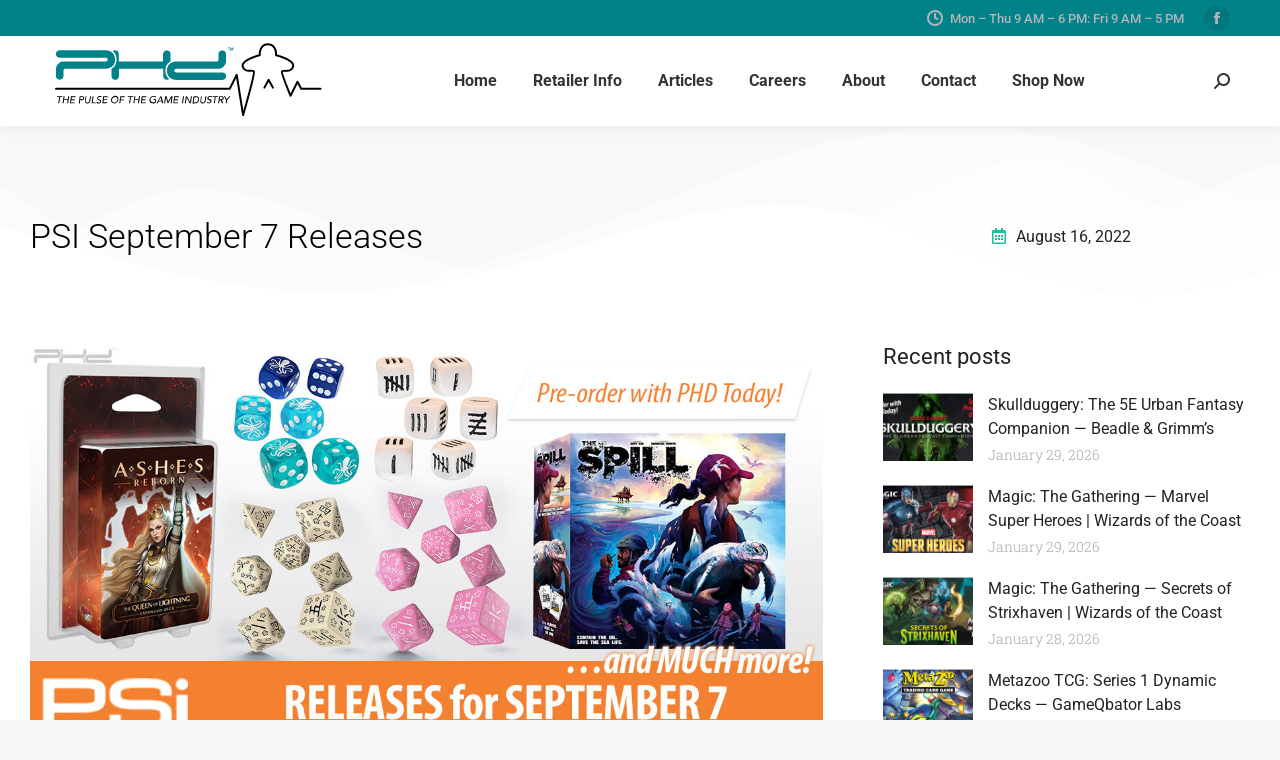

--- FILE ---
content_type: text/html; charset=UTF-8
request_url: https://www.phdgames.com/2022/08/16/psi-september-7-releases/
body_size: 24362
content:
<!DOCTYPE html>
<!--[if !(IE 6) | !(IE 7) | !(IE 8)  ]><!-->
<html lang="en-US" class="no-js">
<!--<![endif]-->
<head>
	<meta charset="UTF-8" />
				<meta name="viewport" content="width=device-width, initial-scale=1, maximum-scale=1, user-scalable=0"/>
				<link rel="profile" href="https://gmpg.org/xfn/11" />
	<meta name='robots' content='index, follow, max-image-preview:large, max-snippet:-1, max-video-preview:-1' />

	<!-- This site is optimized with the Yoast SEO plugin v26.8 - https://yoast.com/product/yoast-seo-wordpress/ -->
	<title>PSI September 7 Releases - PHD Games</title>
	<link rel="canonical" href="https://www.phdgames.com/2022/08/16/psi-september-7-releases/" />
	<meta property="og:locale" content="en_US" />
	<meta property="og:type" content="article" />
	<meta property="og:title" content="PSI September 7 Releases - PHD Games" />
	<meta property="og:description" content="Charty Party 3+ 17+ 30–90 min. Frequently described as “Cards Against Humanity for nerds,” Charty Party cleverly challenges players to create hilarious and goofy charts. Gameplay is simple: For each round, one player is selected to be the Judge and flips over a chart card (with topics ranging from age to drunkenness to anxiety level). Everyone&hellip;" />
	<meta property="og:url" content="https://www.phdgames.com/2022/08/16/psi-september-7-releases/" />
	<meta property="og:site_name" content="PHD Games" />
	<meta property="article:publisher" content="https://www.facebook.com/CoquiHobbyDistributionLlc/" />
	<meta property="article:published_time" content="2022-08-16T21:35:12+00:00" />
	<meta property="article:modified_time" content="2022-08-16T21:35:21+00:00" />
	<meta property="og:image" content="https://www.phdgames.com/wp-content/uploads/2022/08/PSI_0907_WebSlider.jpg" />
	<meta property="og:image:width" content="1200" />
	<meta property="og:image:height" content="600" />
	<meta property="og:image:type" content="image/jpeg" />
	<meta name="author" content="andrew" />
	<meta name="twitter:card" content="summary_large_image" />
	<script type="application/ld+json" class="yoast-schema-graph">{"@context":"https://schema.org","@graph":[{"@type":"Article","@id":"https://www.phdgames.com/2022/08/16/psi-september-7-releases/#article","isPartOf":{"@id":"https://www.phdgames.com/2022/08/16/psi-september-7-releases/"},"author":{"name":"andrew","@id":"https://www.phdgames.com/#/schema/person/4909071f58ca4bffcb6e5413deddebb4"},"headline":"PSI September 7 Releases","datePublished":"2022-08-16T21:35:12+00:00","dateModified":"2022-08-16T21:35:21+00:00","mainEntityOfPage":{"@id":"https://www.phdgames.com/2022/08/16/psi-september-7-releases/"},"wordCount":1793,"publisher":{"@id":"https://www.phdgames.com/#organization"},"image":{"@id":"https://www.phdgames.com/2022/08/16/psi-september-7-releases/#primaryimage"},"thumbnailUrl":"https://www.phdgames.com/wp-content/uploads/2022/08/PSI_0907_WebSlider.jpg","articleSection":["Board Games","Card Games","Dice","RPGs"],"inLanguage":"en-US"},{"@type":"WebPage","@id":"https://www.phdgames.com/2022/08/16/psi-september-7-releases/","url":"https://www.phdgames.com/2022/08/16/psi-september-7-releases/","name":"PSI September 7 Releases - PHD Games","isPartOf":{"@id":"https://www.phdgames.com/#website"},"primaryImageOfPage":{"@id":"https://www.phdgames.com/2022/08/16/psi-september-7-releases/#primaryimage"},"image":{"@id":"https://www.phdgames.com/2022/08/16/psi-september-7-releases/#primaryimage"},"thumbnailUrl":"https://www.phdgames.com/wp-content/uploads/2022/08/PSI_0907_WebSlider.jpg","datePublished":"2022-08-16T21:35:12+00:00","dateModified":"2022-08-16T21:35:21+00:00","breadcrumb":{"@id":"https://www.phdgames.com/2022/08/16/psi-september-7-releases/#breadcrumb"},"inLanguage":"en-US","potentialAction":[{"@type":"ReadAction","target":["https://www.phdgames.com/2022/08/16/psi-september-7-releases/"]}]},{"@type":"ImageObject","inLanguage":"en-US","@id":"https://www.phdgames.com/2022/08/16/psi-september-7-releases/#primaryimage","url":"https://www.phdgames.com/wp-content/uploads/2022/08/PSI_0907_WebSlider.jpg","contentUrl":"https://www.phdgames.com/wp-content/uploads/2022/08/PSI_0907_WebSlider.jpg","width":1200,"height":600,"caption":"PSI September 7 Releases"},{"@type":"BreadcrumbList","@id":"https://www.phdgames.com/2022/08/16/psi-september-7-releases/#breadcrumb","itemListElement":[{"@type":"ListItem","position":1,"name":"Home","item":"https://www.phdgames.com/"},{"@type":"ListItem","position":2,"name":"PSI September 7 Releases"}]},{"@type":"WebSite","@id":"https://www.phdgames.com/#website","url":"https://www.phdgames.com/","name":"PHD Games","description":"The Pulse of the Gaming Industry","publisher":{"@id":"https://www.phdgames.com/#organization"},"potentialAction":[{"@type":"SearchAction","target":{"@type":"EntryPoint","urlTemplate":"https://www.phdgames.com/?s={search_term_string}"},"query-input":{"@type":"PropertyValueSpecification","valueRequired":true,"valueName":"search_term_string"}}],"inLanguage":"en-US"},{"@type":"Organization","@id":"https://www.phdgames.com/#organization","name":"PHD Games","url":"https://www.phdgames.com/","logo":{"@type":"ImageObject","inLanguage":"en-US","@id":"https://www.phdgames.com/#/schema/logo/image/","url":"https://www.phdgames.com/wp-content/uploads/2020/04/PHD-pulse-with-pulse-tag.svg","contentUrl":"https://www.phdgames.com/wp-content/uploads/2020/04/PHD-pulse-with-pulse-tag.svg","width":275,"height":80,"caption":"PHD Games"},"image":{"@id":"https://www.phdgames.com/#/schema/logo/image/"},"sameAs":["https://www.facebook.com/CoquiHobbyDistributionLlc/"]},{"@type":"Person","@id":"https://www.phdgames.com/#/schema/person/4909071f58ca4bffcb6e5413deddebb4","name":"andrew","image":{"@type":"ImageObject","inLanguage":"en-US","@id":"https://www.phdgames.com/#/schema/person/image/","url":"https://secure.gravatar.com/avatar/805b63cb059ba8bd97ddd201c694b36d9b8398a3bc8f6fe2360a24e0733312f8?s=96&d=mm&r=g","contentUrl":"https://secure.gravatar.com/avatar/805b63cb059ba8bd97ddd201c694b36d9b8398a3bc8f6fe2360a24e0733312f8?s=96&d=mm&r=g","caption":"andrew"}}]}</script>
	<!-- / Yoast SEO plugin. -->


<link rel='dns-prefetch' href='//challenges.cloudflare.com' />
<link rel='dns-prefetch' href='//fonts.googleapis.com' />
<link rel="alternate" type="application/rss+xml" title="PHD Games &raquo; Feed" href="https://www.phdgames.com/feed/" />
<link rel="alternate" type="application/rss+xml" title="PHD Games &raquo; Comments Feed" href="https://www.phdgames.com/comments/feed/" />
<link rel="alternate" type="application/rss+xml" title="PHD Games &raquo; PSI September 7 Releases Comments Feed" href="https://www.phdgames.com/2022/08/16/psi-september-7-releases/feed/" />
<link rel="alternate" title="oEmbed (JSON)" type="application/json+oembed" href="https://www.phdgames.com/wp-json/oembed/1.0/embed?url=https%3A%2F%2Fwww.phdgames.com%2F2022%2F08%2F16%2Fpsi-september-7-releases%2F" />
<link rel="alternate" title="oEmbed (XML)" type="text/xml+oembed" href="https://www.phdgames.com/wp-json/oembed/1.0/embed?url=https%3A%2F%2Fwww.phdgames.com%2F2022%2F08%2F16%2Fpsi-september-7-releases%2F&#038;format=xml" />
<style id='wp-img-auto-sizes-contain-inline-css'>
img:is([sizes=auto i],[sizes^="auto," i]){contain-intrinsic-size:3000px 1500px}
/*# sourceURL=wp-img-auto-sizes-contain-inline-css */
</style>
<style id='classic-theme-styles-inline-css'>
/*! This file is auto-generated */
.wp-block-button__link{color:#fff;background-color:#32373c;border-radius:9999px;box-shadow:none;text-decoration:none;padding:calc(.667em + 2px) calc(1.333em + 2px);font-size:1.125em}.wp-block-file__button{background:#32373c;color:#fff;text-decoration:none}
/*# sourceURL=/wp-includes/css/classic-themes.min.css */
</style>
<style id='safe-svg-svg-icon-style-inline-css'>
.safe-svg-cover{text-align:center}.safe-svg-cover .safe-svg-inside{display:inline-block;max-width:100%}.safe-svg-cover svg{fill:currentColor;height:100%;max-height:100%;max-width:100%;width:100%}

/*# sourceURL=https://www.phdgames.com/wp-content/plugins/safe-svg/dist/safe-svg-block-frontend.css */
</style>
<style id='global-styles-inline-css'>
:root{--wp--preset--aspect-ratio--square: 1;--wp--preset--aspect-ratio--4-3: 4/3;--wp--preset--aspect-ratio--3-4: 3/4;--wp--preset--aspect-ratio--3-2: 3/2;--wp--preset--aspect-ratio--2-3: 2/3;--wp--preset--aspect-ratio--16-9: 16/9;--wp--preset--aspect-ratio--9-16: 9/16;--wp--preset--color--black: #000000;--wp--preset--color--cyan-bluish-gray: #abb8c3;--wp--preset--color--white: #FFF;--wp--preset--color--pale-pink: #f78da7;--wp--preset--color--vivid-red: #cf2e2e;--wp--preset--color--luminous-vivid-orange: #ff6900;--wp--preset--color--luminous-vivid-amber: #fcb900;--wp--preset--color--light-green-cyan: #7bdcb5;--wp--preset--color--vivid-green-cyan: #00d084;--wp--preset--color--pale-cyan-blue: #8ed1fc;--wp--preset--color--vivid-cyan-blue: #0693e3;--wp--preset--color--vivid-purple: #9b51e0;--wp--preset--color--accent: #1ebbf0;--wp--preset--color--dark-gray: #111;--wp--preset--color--light-gray: #767676;--wp--preset--gradient--vivid-cyan-blue-to-vivid-purple: linear-gradient(135deg,rgb(6,147,227) 0%,rgb(155,81,224) 100%);--wp--preset--gradient--light-green-cyan-to-vivid-green-cyan: linear-gradient(135deg,rgb(122,220,180) 0%,rgb(0,208,130) 100%);--wp--preset--gradient--luminous-vivid-amber-to-luminous-vivid-orange: linear-gradient(135deg,rgb(252,185,0) 0%,rgb(255,105,0) 100%);--wp--preset--gradient--luminous-vivid-orange-to-vivid-red: linear-gradient(135deg,rgb(255,105,0) 0%,rgb(207,46,46) 100%);--wp--preset--gradient--very-light-gray-to-cyan-bluish-gray: linear-gradient(135deg,rgb(238,238,238) 0%,rgb(169,184,195) 100%);--wp--preset--gradient--cool-to-warm-spectrum: linear-gradient(135deg,rgb(74,234,220) 0%,rgb(151,120,209) 20%,rgb(207,42,186) 40%,rgb(238,44,130) 60%,rgb(251,105,98) 80%,rgb(254,248,76) 100%);--wp--preset--gradient--blush-light-purple: linear-gradient(135deg,rgb(255,206,236) 0%,rgb(152,150,240) 100%);--wp--preset--gradient--blush-bordeaux: linear-gradient(135deg,rgb(254,205,165) 0%,rgb(254,45,45) 50%,rgb(107,0,62) 100%);--wp--preset--gradient--luminous-dusk: linear-gradient(135deg,rgb(255,203,112) 0%,rgb(199,81,192) 50%,rgb(65,88,208) 100%);--wp--preset--gradient--pale-ocean: linear-gradient(135deg,rgb(255,245,203) 0%,rgb(182,227,212) 50%,rgb(51,167,181) 100%);--wp--preset--gradient--electric-grass: linear-gradient(135deg,rgb(202,248,128) 0%,rgb(113,206,126) 100%);--wp--preset--gradient--midnight: linear-gradient(135deg,rgb(2,3,129) 0%,rgb(40,116,252) 100%);--wp--preset--font-size--small: 13px;--wp--preset--font-size--medium: 20px;--wp--preset--font-size--large: 36px;--wp--preset--font-size--x-large: 42px;--wp--preset--spacing--20: 0.44rem;--wp--preset--spacing--30: 0.67rem;--wp--preset--spacing--40: 1rem;--wp--preset--spacing--50: 1.5rem;--wp--preset--spacing--60: 2.25rem;--wp--preset--spacing--70: 3.38rem;--wp--preset--spacing--80: 5.06rem;--wp--preset--shadow--natural: 6px 6px 9px rgba(0, 0, 0, 0.2);--wp--preset--shadow--deep: 12px 12px 50px rgba(0, 0, 0, 0.4);--wp--preset--shadow--sharp: 6px 6px 0px rgba(0, 0, 0, 0.2);--wp--preset--shadow--outlined: 6px 6px 0px -3px rgb(255, 255, 255), 6px 6px rgb(0, 0, 0);--wp--preset--shadow--crisp: 6px 6px 0px rgb(0, 0, 0);}:where(.is-layout-flex){gap: 0.5em;}:where(.is-layout-grid){gap: 0.5em;}body .is-layout-flex{display: flex;}.is-layout-flex{flex-wrap: wrap;align-items: center;}.is-layout-flex > :is(*, div){margin: 0;}body .is-layout-grid{display: grid;}.is-layout-grid > :is(*, div){margin: 0;}:where(.wp-block-columns.is-layout-flex){gap: 2em;}:where(.wp-block-columns.is-layout-grid){gap: 2em;}:where(.wp-block-post-template.is-layout-flex){gap: 1.25em;}:where(.wp-block-post-template.is-layout-grid){gap: 1.25em;}.has-black-color{color: var(--wp--preset--color--black) !important;}.has-cyan-bluish-gray-color{color: var(--wp--preset--color--cyan-bluish-gray) !important;}.has-white-color{color: var(--wp--preset--color--white) !important;}.has-pale-pink-color{color: var(--wp--preset--color--pale-pink) !important;}.has-vivid-red-color{color: var(--wp--preset--color--vivid-red) !important;}.has-luminous-vivid-orange-color{color: var(--wp--preset--color--luminous-vivid-orange) !important;}.has-luminous-vivid-amber-color{color: var(--wp--preset--color--luminous-vivid-amber) !important;}.has-light-green-cyan-color{color: var(--wp--preset--color--light-green-cyan) !important;}.has-vivid-green-cyan-color{color: var(--wp--preset--color--vivid-green-cyan) !important;}.has-pale-cyan-blue-color{color: var(--wp--preset--color--pale-cyan-blue) !important;}.has-vivid-cyan-blue-color{color: var(--wp--preset--color--vivid-cyan-blue) !important;}.has-vivid-purple-color{color: var(--wp--preset--color--vivid-purple) !important;}.has-black-background-color{background-color: var(--wp--preset--color--black) !important;}.has-cyan-bluish-gray-background-color{background-color: var(--wp--preset--color--cyan-bluish-gray) !important;}.has-white-background-color{background-color: var(--wp--preset--color--white) !important;}.has-pale-pink-background-color{background-color: var(--wp--preset--color--pale-pink) !important;}.has-vivid-red-background-color{background-color: var(--wp--preset--color--vivid-red) !important;}.has-luminous-vivid-orange-background-color{background-color: var(--wp--preset--color--luminous-vivid-orange) !important;}.has-luminous-vivid-amber-background-color{background-color: var(--wp--preset--color--luminous-vivid-amber) !important;}.has-light-green-cyan-background-color{background-color: var(--wp--preset--color--light-green-cyan) !important;}.has-vivid-green-cyan-background-color{background-color: var(--wp--preset--color--vivid-green-cyan) !important;}.has-pale-cyan-blue-background-color{background-color: var(--wp--preset--color--pale-cyan-blue) !important;}.has-vivid-cyan-blue-background-color{background-color: var(--wp--preset--color--vivid-cyan-blue) !important;}.has-vivid-purple-background-color{background-color: var(--wp--preset--color--vivid-purple) !important;}.has-black-border-color{border-color: var(--wp--preset--color--black) !important;}.has-cyan-bluish-gray-border-color{border-color: var(--wp--preset--color--cyan-bluish-gray) !important;}.has-white-border-color{border-color: var(--wp--preset--color--white) !important;}.has-pale-pink-border-color{border-color: var(--wp--preset--color--pale-pink) !important;}.has-vivid-red-border-color{border-color: var(--wp--preset--color--vivid-red) !important;}.has-luminous-vivid-orange-border-color{border-color: var(--wp--preset--color--luminous-vivid-orange) !important;}.has-luminous-vivid-amber-border-color{border-color: var(--wp--preset--color--luminous-vivid-amber) !important;}.has-light-green-cyan-border-color{border-color: var(--wp--preset--color--light-green-cyan) !important;}.has-vivid-green-cyan-border-color{border-color: var(--wp--preset--color--vivid-green-cyan) !important;}.has-pale-cyan-blue-border-color{border-color: var(--wp--preset--color--pale-cyan-blue) !important;}.has-vivid-cyan-blue-border-color{border-color: var(--wp--preset--color--vivid-cyan-blue) !important;}.has-vivid-purple-border-color{border-color: var(--wp--preset--color--vivid-purple) !important;}.has-vivid-cyan-blue-to-vivid-purple-gradient-background{background: var(--wp--preset--gradient--vivid-cyan-blue-to-vivid-purple) !important;}.has-light-green-cyan-to-vivid-green-cyan-gradient-background{background: var(--wp--preset--gradient--light-green-cyan-to-vivid-green-cyan) !important;}.has-luminous-vivid-amber-to-luminous-vivid-orange-gradient-background{background: var(--wp--preset--gradient--luminous-vivid-amber-to-luminous-vivid-orange) !important;}.has-luminous-vivid-orange-to-vivid-red-gradient-background{background: var(--wp--preset--gradient--luminous-vivid-orange-to-vivid-red) !important;}.has-very-light-gray-to-cyan-bluish-gray-gradient-background{background: var(--wp--preset--gradient--very-light-gray-to-cyan-bluish-gray) !important;}.has-cool-to-warm-spectrum-gradient-background{background: var(--wp--preset--gradient--cool-to-warm-spectrum) !important;}.has-blush-light-purple-gradient-background{background: var(--wp--preset--gradient--blush-light-purple) !important;}.has-blush-bordeaux-gradient-background{background: var(--wp--preset--gradient--blush-bordeaux) !important;}.has-luminous-dusk-gradient-background{background: var(--wp--preset--gradient--luminous-dusk) !important;}.has-pale-ocean-gradient-background{background: var(--wp--preset--gradient--pale-ocean) !important;}.has-electric-grass-gradient-background{background: var(--wp--preset--gradient--electric-grass) !important;}.has-midnight-gradient-background{background: var(--wp--preset--gradient--midnight) !important;}.has-small-font-size{font-size: var(--wp--preset--font-size--small) !important;}.has-medium-font-size{font-size: var(--wp--preset--font-size--medium) !important;}.has-large-font-size{font-size: var(--wp--preset--font-size--large) !important;}.has-x-large-font-size{font-size: var(--wp--preset--font-size--x-large) !important;}
:where(.wp-block-post-template.is-layout-flex){gap: 1.25em;}:where(.wp-block-post-template.is-layout-grid){gap: 1.25em;}
:where(.wp-block-term-template.is-layout-flex){gap: 1.25em;}:where(.wp-block-term-template.is-layout-grid){gap: 1.25em;}
:where(.wp-block-columns.is-layout-flex){gap: 2em;}:where(.wp-block-columns.is-layout-grid){gap: 2em;}
:root :where(.wp-block-pullquote){font-size: 1.5em;line-height: 1.6;}
/*# sourceURL=global-styles-inline-css */
</style>
<link rel="stylesheet" href="https://www.phdgames.com/wp-content/cache/minify/8e6b9.css?x72793" media="all" />

<link rel="stylesheet" href="https://www.phdgames.com/wp-content/cache/minify/a652e.css?x72793" media="all" />

<link rel="stylesheet" href="https://www.phdgames.com/wp-content/cache/minify/4cee4.css?x72793" media="all" />

<link rel="stylesheet" href="https://www.phdgames.com/wp-content/cache/minify/28a8b.css?x72793" media="all" />

<link rel="stylesheet" href="https://www.phdgames.com/wp-content/cache/minify/221e9.css?x72793" media="all" />

<link rel="stylesheet" href="https://www.phdgames.com/wp-content/cache/minify/2e5c7.css?x72793" media="all" />

<link rel="stylesheet" href="https://www.phdgames.com/wp-content/cache/minify/b5d6e.css?x72793" media="all" />

<link rel="stylesheet" href="https://www.phdgames.com/wp-content/cache/minify/d6d0d.css?x72793" media="all" />

<link rel="stylesheet" href="https://www.phdgames.com/wp-content/cache/minify/68e21.css?x72793" media="all" />

<link rel="stylesheet" href="https://www.phdgames.com/wp-content/cache/minify/5d391.css?x72793" media="all" />

<link rel="stylesheet" href="https://www.phdgames.com/wp-content/cache/minify/9edac.css?x72793" media="all" />

<link rel="stylesheet" href="https://www.phdgames.com/wp-content/cache/minify/82ffe.css?x72793" media="all" />

<link rel="stylesheet" href="https://www.phdgames.com/wp-content/cache/minify/68b9f.css?x72793" media="all" />

<link rel="stylesheet" href="https://www.phdgames.com/wp-content/cache/minify/92602.css?x72793" media="all" />

<link rel="stylesheet" href="https://www.phdgames.com/wp-content/cache/minify/015c6.css?x72793" media="all" />

<link rel='stylesheet' id='elementor-post-46129-css' href='https://www.phdgames.com/wp-content/uploads/elementor/css/post-46129.css?x72793&amp;ver=1769636832' media='all' />
<link rel="stylesheet" href="https://www.phdgames.com/wp-content/cache/minify/ddbf1.css?x72793" media="all" />

<link rel="stylesheet" href="https://www.phdgames.com/wp-content/cache/minify/54fdb.css?x72793" media="all" />

<link rel='stylesheet' id='elementor-post-937-css' href='https://www.phdgames.com/wp-content/uploads/elementor/css/post-937.css?x72793&amp;ver=1769636832' media='all' />
<link rel='stylesheet' id='elementor-post-987-css' href='https://www.phdgames.com/wp-content/uploads/elementor/css/post-987.css?x72793&amp;ver=1769636837' media='all' />
<link rel='stylesheet' id='dt-web-fonts-css' href='https://fonts.googleapis.com/css?family=Roboto:400,500,600,700,bold%7CNunito:400,600,700%7CNunito+Sans:300,400,600,700' media='all' />
<link rel="stylesheet" href="https://www.phdgames.com/wp-content/cache/minify/42d14.css?x72793" media="all" />

<link rel="stylesheet" href="https://www.phdgames.com/wp-content/cache/minify/46a49.css?x72793" media="all" />

<link rel="stylesheet" href="https://www.phdgames.com/wp-content/cache/minify/3c7fd.css?x72793" media="all" />

<link rel="stylesheet" href="https://www.phdgames.com/wp-content/cache/minify/57ae0.css?x72793" media="all" />

<link rel="stylesheet" href="https://www.phdgames.com/wp-content/cache/minify/090ca.css?x72793" media="all" />

<link rel="stylesheet" href="https://www.phdgames.com/wp-content/cache/minify/fbec7.css?x72793" media="all" />

<link rel="stylesheet" href="https://www.phdgames.com/wp-content/cache/minify/1cad6.css?x72793" media="all" />

<link rel="stylesheet" href="https://www.phdgames.com/wp-content/cache/minify/857e3.css?x72793" media="all" />

<link rel="stylesheet" href="https://www.phdgames.com/wp-content/cache/minify/00702.css?x72793" media="all" />

<link rel="stylesheet" href="https://www.phdgames.com/wp-content/cache/minify/204fd.css?x72793" media="all" />

<link rel="stylesheet" href="https://www.phdgames.com/wp-content/cache/minify/02ee5.css?x72793" media="all" />

<link rel="stylesheet" href="https://www.phdgames.com/wp-content/cache/minify/1fc8a.css?x72793" media="all" />

<link rel="stylesheet" href="https://www.phdgames.com/wp-content/cache/minify/04925.css?x72793" media="all" />

<script src="https://www.phdgames.com/wp-includes/js/jquery/jquery.min.js?x72793&amp;ver=3.7.1" id="jquery-core-js"></script>
<script src="https://www.phdgames.com/wp-includes/js/jquery/jquery-migrate.min.js?x72793&amp;ver=3.4.1" id="jquery-migrate-js"></script>
<script id="dt-above-fold-js-extra">
var dtLocal = {"themeUrl":"https://www.phdgames.com/wp-content/themes/dt-the7","passText":"To view this protected post, enter the password below:","moreButtonText":{"loading":"Loading...","loadMore":"Load more"},"postID":"59548","ajaxurl":"https://www.phdgames.com/wp-admin/admin-ajax.php","REST":{"baseUrl":"https://www.phdgames.com/wp-json/the7/v1","endpoints":{"sendMail":"/send-mail"}},"contactMessages":{"required":"One or more fields have an error. Please check and try again.","terms":"Please accept the privacy policy.","fillTheCaptchaError":"Please, fill the captcha."},"captchaSiteKey":"","ajaxNonce":"98b2b8cc5a","pageData":"","themeSettings":{"smoothScroll":"off","lazyLoading":false,"desktopHeader":{"height":90},"ToggleCaptionEnabled":"disabled","ToggleCaption":"Navigation","floatingHeader":{"showAfter":94,"showMenu":true,"height":80,"logo":{"showLogo":true,"html":"\u003Cimg class=\"\" src=\"https://www.phdgames.com/wp-content/uploads/2020/08/PHD-pulse-with-pulse-tag-2024-teal.svg\"  sizes=\"275px\" alt=\"PHD Games\" /\u003E","url":"https://www.phdgames.com/"}},"topLine":{"floatingTopLine":{"logo":{"showLogo":false,"html":""}}},"mobileHeader":{"firstSwitchPoint":992,"secondSwitchPoint":778,"firstSwitchPointHeight":70,"secondSwitchPointHeight":60,"mobileToggleCaptionEnabled":"disabled","mobileToggleCaption":"menu"},"stickyMobileHeaderFirstSwitch":{"logo":{"html":"\u003Cimg class=\"\" src=\"https://www.phdgames.com/wp-content/uploads/2020/08/PHD-pulse-with-pulse-tag-2024-teal.svg\"  sizes=\"275px\" alt=\"PHD Games\" /\u003E"}},"stickyMobileHeaderSecondSwitch":{"logo":{"html":"\u003Cimg class=\"\" src=\"https://www.phdgames.com/wp-content/uploads/2020/08/PHD-pulse-with-pulse-tag-2024-teal.svg\"  sizes=\"275px\" alt=\"PHD Games\" /\u003E"}},"sidebar":{"switchPoint":992},"boxedWidth":"1280px"},"elementor":{"settings":{"container_width":1300}}};
var dtShare = {"shareButtonText":{"facebook":"Share on Facebook","twitter":"Share on X","pinterest":"Pin it","linkedin":"Share on Linkedin","whatsapp":"Share on Whatsapp"},"overlayOpacity":"85"};
//# sourceURL=dt-above-fold-js-extra
</script>
<script src="https://www.phdgames.com/wp-content/themes/dt-the7/js/above-the-fold.min.js?x72793&amp;ver=14.0.2.1" id="dt-above-fold-js"></script>
<link rel="https://api.w.org/" href="https://www.phdgames.com/wp-json/" /><link rel="alternate" title="JSON" type="application/json" href="https://www.phdgames.com/wp-json/wp/v2/posts/59548" /><link rel="EditURI" type="application/rsd+xml" title="RSD" href="https://www.phdgames.com/xmlrpc.php?rsd" />

<link rel='shortlink' href='https://www.phdgames.com/?p=59548' />
<link rel="pingback" href="https://www.phdgames.com/xmlrpc.php">
<meta name="generator" content="Elementor 3.34.1; settings: css_print_method-external, google_font-enabled, font_display-auto">

<!-- Meta Pixel Code -->
<script type='text/javascript'>
!function(f,b,e,v,n,t,s){if(f.fbq)return;n=f.fbq=function(){n.callMethod?
n.callMethod.apply(n,arguments):n.queue.push(arguments)};if(!f._fbq)f._fbq=n;
n.push=n;n.loaded=!0;n.version='2.0';n.queue=[];t=b.createElement(e);t.async=!0;
t.src=v;s=b.getElementsByTagName(e)[0];s.parentNode.insertBefore(t,s)}(window,
document,'script','https://connect.facebook.net/en_US/fbevents.js');
</script>
<!-- End Meta Pixel Code -->
<script type='text/javascript'>var url = window.location.origin + '?ob=open-bridge';
            fbq('set', 'openbridge', '182498023239343', url);
fbq('init', '182498023239343', {}, {
    "agent": "wordpress-6.9-4.1.5"
})</script><script type='text/javascript'>
    fbq('track', 'PageView', []);
  </script>			<style>
				.e-con.e-parent:nth-of-type(n+4):not(.e-lazyloaded):not(.e-no-lazyload),
				.e-con.e-parent:nth-of-type(n+4):not(.e-lazyloaded):not(.e-no-lazyload) * {
					background-image: none !important;
				}
				@media screen and (max-height: 1024px) {
					.e-con.e-parent:nth-of-type(n+3):not(.e-lazyloaded):not(.e-no-lazyload),
					.e-con.e-parent:nth-of-type(n+3):not(.e-lazyloaded):not(.e-no-lazyload) * {
						background-image: none !important;
					}
				}
				@media screen and (max-height: 640px) {
					.e-con.e-parent:nth-of-type(n+2):not(.e-lazyloaded):not(.e-no-lazyload),
					.e-con.e-parent:nth-of-type(n+2):not(.e-lazyloaded):not(.e-no-lazyload) * {
						background-image: none !important;
					}
				}
			</style>
			<link rel="icon" href="https://www.phdgames.com/wp-content/uploads/2020/04/favicon.ico" type="image/x-icon" sizes="16x16"/><link rel="icon" href="https://www.phdgames.com/wp-content/uploads/2020/04/favicon32.ico" type="image/x-icon" sizes="32x32"/><style id='the7-custom-inline-css' type='text/css'>
.sub-nav .menu-item i.fa,
.sub-nav .menu-item i.fas,
.sub-nav .menu-item i.far,
.sub-nav .menu-item i.fab {
	text-align: center;
	width: 1.25em;
}
</style>
</head>
<body id="the7-body" class="wp-singular post-template-default single single-post postid-59548 single-format-standard wp-custom-logo wp-embed-responsive wp-theme-dt-the7 wp-child-theme-dt-the7-child the7-core-ver-2.7.12 no-comments title-off dt-responsive-on right-mobile-menu-close-icon ouside-menu-close-icon mobile-close-left-caption  fade-small-mobile-menu-close-icon fade-medium-menu-close-icon accent-gradient srcset-enabled btn-flat custom-btn-color custom-btn-hover-color phantom-sticky phantom-shadow-decoration phantom-main-logo-on floating-mobile-menu-icon top-header first-switch-logo-left first-switch-menu-right second-switch-logo-left second-switch-menu-right right-mobile-menu layzr-loading-on popup-message-style the7-ver-14.0.2.1 dt-fa-compatibility elementor-default elementor-template-full-width elementor-clear-template elementor-kit-46129 elementor-page elementor-page-59548 elementor-page-987">

<!-- Meta Pixel Code -->
<noscript>
<img height="1" width="1" style="display:none" alt="fbpx"
src="https://www.facebook.com/tr?id=182498023239343&ev=PageView&noscript=1" />
</noscript>
<!-- End Meta Pixel Code -->
<!-- The7 14.0.2.1 -->

<div id="page" >
	<a class="skip-link screen-reader-text" href="#content">Skip to content</a>

<div class="masthead inline-header center widgets full-height shadow-decoration shadow-mobile-header-decoration small-mobile-menu-icon dt-parent-menu-clickable show-sub-menu-on-hover" >

	<div class="top-bar full-width-line top-bar-line-hide">
	<div class="top-bar-bg" ></div>
	<div class="mini-widgets left-widgets"></div><div class="right-widgets mini-widgets"><span class="mini-contacts clock show-on-desktop in-top-bar-left in-menu-second-switch"><i class="fa-fw icomoon-the7-font-the7-clock-01"></i>Mon – Thu 9 AM – 6 PM: Fri 9 AM – 5 PM</span><div class="soc-ico show-on-desktop in-top-bar-right in-menu-second-switch custom-bg disabled-border border-off hover-accent-bg hover-disabled-border  hover-border-off"><a title="Facebook page opens in new window" href="https://www.facebook.com/PHDgames" target="_blank" class="facebook"><span class="soc-font-icon"></span><span class="screen-reader-text">Facebook page opens in new window</span></a></div></div></div>

	<header class="header-bar" role="banner">

		<div class="branding">
	<div id="site-title" class="assistive-text">PHD Games</div>
	<div id="site-description" class="assistive-text">The Pulse of the Gaming Industry</div>
	<a class="same-logo" href="https://www.phdgames.com/"><img class="" src="https://www.phdgames.com/wp-content/uploads/2020/08/PHD-pulse-with-pulse-tag-2024-teal.svg"  sizes="275px" alt="PHD Games" /></a></div>

		<ul id="primary-menu" class="main-nav underline-decoration l-to-r-line outside-item-remove-margin"><li class="menu-item menu-item-type-post_type menu-item-object-page menu-item-home menu-item-44229 first depth-0"><a href='https://www.phdgames.com/' data-level='1'><span class="menu-item-text"><span class="menu-text">Home</span></span></a></li> <li class="menu-item menu-item-type-post_type menu-item-object-page menu-item-has-children menu-item-48197 has-children depth-0"><a href='https://www.phdgames.com/open-an-account-with-phd/' data-level='1' aria-haspopup='true' aria-expanded='false'><span class="menu-item-text"><span class="menu-text">Retailer Info</span></span></a><ul class="sub-nav gradient-hover hover-style-bg level-arrows-on" role="group"><li class="menu-item menu-item-type-post_type menu-item-object-page menu-item-48119 first depth-1"><a href='https://www.phdgames.com/open-an-account-with-phd/' data-level='2'><span class="menu-item-text"><span class="menu-text">Open an Account with PHD</span></span></a></li> <li class="menu-item menu-item-type-post_type menu-item-object-page menu-item-45071 depth-1"><a href='https://www.phdgames.com/ordering-online/' data-level='2'><span class="menu-item-text"><span class="menu-text">Ordering Online</span></span></a></li> <li class="menu-item menu-item-type-post_type menu-item-object-page menu-item-62396 depth-1"><a href='https://www.phdgames.com/publisher-resources/' data-level='2'><span class="menu-item-text"><span class="menu-text">Publisher Resources</span></span></a></li> <li class="menu-item menu-item-type-post_type menu-item-object-page menu-item-45011 depth-1"><a href='https://www.phdgames.com/publisher-mapps/' data-level='2'><span class="menu-item-text"><span class="menu-text">Publisher MAPPs</span></span></a></li> <li class="menu-item menu-item-type-post_type menu-item-object-page menu-item-45166 depth-1"><a href='https://www.phdgames.com/faqs/' data-level='2'><span class="menu-item-text"><span class="menu-text">FAQs</span></span></a></li> <li class="menu-item menu-item-type-post_type menu-item-object-page menu-item-44959 depth-1"><a href='https://www.phdgames.com/shipping-maps/' data-level='2'><span class="menu-item-text"><span class="menu-text">Shipping Maps</span></span></a></li> </ul></li> <li class="menu-item menu-item-type-post_type menu-item-object-page menu-item-has-children menu-item-44243 has-children depth-0"><a href='https://www.phdgames.com/blog/' data-level='1' aria-haspopup='true' aria-expanded='false'><span class="menu-item-text"><span class="menu-text">Articles</span></span></a><ul class="sub-nav gradient-hover hover-style-bg level-arrows-on" role="group"><li class="menu-item menu-item-type-post_type menu-item-object-page menu-item-82879 first depth-1"><a href='https://www.phdgames.com/blog-tcgs/' data-level='2'><span class="menu-item-text"><span class="menu-text">TCGs &#038; Supplies</span></span></a></li> <li class="menu-item menu-item-type-post_type menu-item-object-page menu-item-82878 depth-1"><a href='https://www.phdgames.com/blog-board-games/' data-level='2'><span class="menu-item-text"><span class="menu-text">Board Games</span></span></a></li> <li class="menu-item menu-item-type-post_type menu-item-object-page menu-item-82877 depth-1"><a href='https://www.phdgames.com/blog-dice/' data-level='2'><span class="menu-item-text"><span class="menu-text">Dice</span></span></a></li> <li class="menu-item menu-item-type-post_type menu-item-object-page menu-item-82876 depth-1"><a href='https://www.phdgames.com/blog-minis/' data-level='2'><span class="menu-item-text"><span class="menu-text">Miniatures</span></span></a></li> </ul></li> <li class="menu-item menu-item-type-post_type menu-item-object-page menu-item-49445 depth-0"><a href='https://www.phdgames.com/employment/' data-level='1'><span class="menu-item-text"><span class="menu-text">Careers</span></span></a></li> <li class="menu-item menu-item-type-post_type menu-item-object-page menu-item-44238 depth-0"><a href='https://www.phdgames.com/about/' data-level='1'><span class="menu-item-text"><span class="menu-text">About</span></span></a></li> <li class="menu-item menu-item-type-post_type menu-item-object-page menu-item-44245 depth-0"><a href='https://www.phdgames.com/contact/' data-level='1'><span class="menu-item-text"><span class="menu-text">Contact</span></span></a></li> <li class="menu-item menu-item-type-custom menu-item-object-custom menu-item-64556 last depth-0"><a href='https://portal.phdgames.com/' data-level='1'><span class="menu-item-text"><span class="menu-text">Shop Now</span></span></a></li> </ul>
		<div class="mini-widgets"><div class="mini-search show-on-desktop near-logo-first-switch near-logo-second-switch popup-search custom-icon"><form class="searchform mini-widget-searchform" role="search" method="get" action="https://www.phdgames.com/">

	<div class="screen-reader-text">Search:</div>

	
		<a href="" class="submit text-disable"><i class=" mw-icon the7-mw-icon-search-bold"></i></a>
		<div class="popup-search-wrap">
			<input type="text" aria-label="Search" class="field searchform-s" name="s" value="" placeholder="Type and hit enter …" title="Search form"/>
			<a href="" class="search-icon"  aria-label="Search"><i class="the7-mw-icon-search-bold" aria-hidden="true"></i></a>
		</div>

			<input type="submit" class="assistive-text searchsubmit" value="Go!"/>
</form>
</div></div>
	</header>

</div>
<div role="navigation" aria-label="Main Menu" class="dt-mobile-header ">
	<div class="dt-close-mobile-menu-icon" aria-label="Close" role="button" tabindex="0"><span class="mobile-menu-close-caption">close</span><div class="close-line-wrap"><span class="close-line"></span><span class="close-line"></span><span class="close-line"></span></div></div>	<ul id="mobile-menu" class="mobile-main-nav">
		<li class="menu-item menu-item-type-post_type menu-item-object-page menu-item-home menu-item-44229 first depth-0"><a href='https://www.phdgames.com/' data-level='1'><span class="menu-item-text"><span class="menu-text">Home</span></span></a></li> <li class="menu-item menu-item-type-post_type menu-item-object-page menu-item-has-children menu-item-48197 has-children depth-0"><a href='https://www.phdgames.com/open-an-account-with-phd/' data-level='1' aria-haspopup='true' aria-expanded='false'><span class="menu-item-text"><span class="menu-text">Retailer Info</span></span></a><ul class="sub-nav gradient-hover hover-style-bg level-arrows-on" role="group"><li class="menu-item menu-item-type-post_type menu-item-object-page menu-item-48119 first depth-1"><a href='https://www.phdgames.com/open-an-account-with-phd/' data-level='2'><span class="menu-item-text"><span class="menu-text">Open an Account with PHD</span></span></a></li> <li class="menu-item menu-item-type-post_type menu-item-object-page menu-item-45071 depth-1"><a href='https://www.phdgames.com/ordering-online/' data-level='2'><span class="menu-item-text"><span class="menu-text">Ordering Online</span></span></a></li> <li class="menu-item menu-item-type-post_type menu-item-object-page menu-item-62396 depth-1"><a href='https://www.phdgames.com/publisher-resources/' data-level='2'><span class="menu-item-text"><span class="menu-text">Publisher Resources</span></span></a></li> <li class="menu-item menu-item-type-post_type menu-item-object-page menu-item-45011 depth-1"><a href='https://www.phdgames.com/publisher-mapps/' data-level='2'><span class="menu-item-text"><span class="menu-text">Publisher MAPPs</span></span></a></li> <li class="menu-item menu-item-type-post_type menu-item-object-page menu-item-45166 depth-1"><a href='https://www.phdgames.com/faqs/' data-level='2'><span class="menu-item-text"><span class="menu-text">FAQs</span></span></a></li> <li class="menu-item menu-item-type-post_type menu-item-object-page menu-item-44959 depth-1"><a href='https://www.phdgames.com/shipping-maps/' data-level='2'><span class="menu-item-text"><span class="menu-text">Shipping Maps</span></span></a></li> </ul></li> <li class="menu-item menu-item-type-post_type menu-item-object-page menu-item-has-children menu-item-44243 has-children depth-0"><a href='https://www.phdgames.com/blog/' data-level='1' aria-haspopup='true' aria-expanded='false'><span class="menu-item-text"><span class="menu-text">Articles</span></span></a><ul class="sub-nav gradient-hover hover-style-bg level-arrows-on" role="group"><li class="menu-item menu-item-type-post_type menu-item-object-page menu-item-82879 first depth-1"><a href='https://www.phdgames.com/blog-tcgs/' data-level='2'><span class="menu-item-text"><span class="menu-text">TCGs &#038; Supplies</span></span></a></li> <li class="menu-item menu-item-type-post_type menu-item-object-page menu-item-82878 depth-1"><a href='https://www.phdgames.com/blog-board-games/' data-level='2'><span class="menu-item-text"><span class="menu-text">Board Games</span></span></a></li> <li class="menu-item menu-item-type-post_type menu-item-object-page menu-item-82877 depth-1"><a href='https://www.phdgames.com/blog-dice/' data-level='2'><span class="menu-item-text"><span class="menu-text">Dice</span></span></a></li> <li class="menu-item menu-item-type-post_type menu-item-object-page menu-item-82876 depth-1"><a href='https://www.phdgames.com/blog-minis/' data-level='2'><span class="menu-item-text"><span class="menu-text">Miniatures</span></span></a></li> </ul></li> <li class="menu-item menu-item-type-post_type menu-item-object-page menu-item-49445 depth-0"><a href='https://www.phdgames.com/employment/' data-level='1'><span class="menu-item-text"><span class="menu-text">Careers</span></span></a></li> <li class="menu-item menu-item-type-post_type menu-item-object-page menu-item-44238 depth-0"><a href='https://www.phdgames.com/about/' data-level='1'><span class="menu-item-text"><span class="menu-text">About</span></span></a></li> <li class="menu-item menu-item-type-post_type menu-item-object-page menu-item-44245 depth-0"><a href='https://www.phdgames.com/contact/' data-level='1'><span class="menu-item-text"><span class="menu-text">Contact</span></span></a></li> <li class="menu-item menu-item-type-custom menu-item-object-custom menu-item-64556 last depth-0"><a href='https://portal.phdgames.com/' data-level='1'><span class="menu-item-text"><span class="menu-text">Shop Now</span></span></a></li> 	</ul>
	<div class='mobile-mini-widgets-in-menu'></div>
</div>



<div id="main" class="sidebar-none sidebar-divider-vertical">

	
	<div class="main-gradient"></div>
	<div class="wf-wrap">
	<div class="wf-container-main">

	


	<div id="content" class="content" role="main">

				<div data-elementor-type="single" data-elementor-id="987" class="elementor elementor-987 elementor-location-single post-59548 post type-post status-publish format-standard has-post-thumbnail hentry category-board-games category-card-games category-dice category-rpgs" data-elementor-post-type="elementor_library">
					<section class="elementor-section elementor-top-section elementor-element elementor-element-5a970276 elementor-section-boxed elementor-section-height-default elementor-section-height-default" data-id="5a970276" data-element_type="section" data-settings="{&quot;background_background&quot;:&quot;classic&quot;,&quot;shape_divider_bottom&quot;:&quot;mountains&quot;}">
					<div class="elementor-shape elementor-shape-bottom" aria-hidden="true" data-negative="false">
			<svg xmlns="http://www.w3.org/2000/svg" viewBox="0 0 1000 100" preserveAspectRatio="none">
	<path class="elementor-shape-fill" opacity="0.33" d="M473,67.3c-203.9,88.3-263.1-34-320.3,0C66,119.1,0,59.7,0,59.7V0h1000v59.7 c0,0-62.1,26.1-94.9,29.3c-32.8,3.3-62.8-12.3-75.8-22.1C806,49.6,745.3,8.7,694.9,4.7S492.4,59,473,67.3z"/>
	<path class="elementor-shape-fill" opacity="0.66" d="M734,67.3c-45.5,0-77.2-23.2-129.1-39.1c-28.6-8.7-150.3-10.1-254,39.1 s-91.7-34.4-149.2,0C115.7,118.3,0,39.8,0,39.8V0h1000v36.5c0,0-28.2-18.5-92.1-18.5C810.2,18.1,775.7,67.3,734,67.3z"/>
	<path class="elementor-shape-fill" d="M766.1,28.9c-200-57.5-266,65.5-395.1,19.5C242,1.8,242,5.4,184.8,20.6C128,35.8,132.3,44.9,89.9,52.5C28.6,63.7,0,0,0,0 h1000c0,0-9.9,40.9-83.6,48.1S829.6,47,766.1,28.9z"/>
</svg>		</div>
					<div class="elementor-container elementor-column-gap-wider">
					<div class="elementor-column elementor-col-50 elementor-top-column elementor-element elementor-element-3f078b35" data-id="3f078b35" data-element_type="column">
			<div class="elementor-widget-wrap elementor-element-populated">
						<div class="elementor-element elementor-element-3a72b208 elementor-widget elementor-widget-heading" data-id="3a72b208" data-element_type="widget" data-widget_type="heading.default">
				<div class="elementor-widget-container">
					<h2 class="elementor-heading-title elementor-size-default">PSI September 7 Releases</h2>				</div>
				</div>
					</div>
		</div>
				<div class="elementor-column elementor-col-50 elementor-top-column elementor-element elementor-element-2dca7f0" data-id="2dca7f0" data-element_type="column">
			<div class="elementor-widget-wrap elementor-element-populated">
						<div class="elementor-element elementor-element-e942140 elementor-align-right elementor-tablet-align-left elementor-widget elementor-widget-post-info" data-id="e942140" data-element_type="widget" data-widget_type="post-info.default">
				<div class="elementor-widget-container">
							<ul class="elementor-inline-items elementor-icon-list-items elementor-post-info">
								<li class="elementor-icon-list-item elementor-repeater-item-0c0c661 elementor-inline-item" itemprop="datePublished">
						<a href="https://www.phdgames.com/2022/08/16/">
											<span class="elementor-icon-list-icon">
								<i aria-hidden="true" class="far fa-calendar-alt"></i>							</span>
									<span class="elementor-icon-list-text elementor-post-info__item elementor-post-info__item--type-date">
										<time>August 16, 2022</time>					</span>
									</a>
				</li>
				</ul>
						</div>
				</div>
					</div>
		</div>
					</div>
		</section>
				<section class="elementor-section elementor-top-section elementor-element elementor-element-bab1fe2 elementor-section-boxed elementor-section-height-default elementor-section-height-default" data-id="bab1fe2" data-element_type="section">
						<div class="elementor-container elementor-column-gap-wider">
					<div class="elementor-column elementor-col-66 elementor-top-column elementor-element elementor-element-c72162b" data-id="c72162b" data-element_type="column">
			<div class="elementor-widget-wrap elementor-element-populated">
						<div class="elementor-element elementor-element-7f8cfa3 elementor-widget elementor-widget-theme-post-featured-image elementor-widget-image" data-id="7f8cfa3" data-element_type="widget" data-widget_type="theme-post-featured-image.default">
				<div class="elementor-widget-container">
															<img src="https://www.phdgames.com/wp-content/uploads/elementor/thumbs/PSI_0907_WebSlider-ptd4lg9b37en1pq9785zouv3tsjfsg3mvx3p67qsts.jpg" title="PSI_0907_WebSlider" alt="PSI September 7 Releases" loading="lazy" />															</div>
				</div>
				<div class="elementor-element elementor-element-7486fa3 elementor-widget elementor-widget-spacer" data-id="7486fa3" data-element_type="widget" data-widget_type="spacer.default">
				<div class="elementor-widget-container">
							<div class="elementor-spacer">
			<div class="elementor-spacer-inner"></div>
		</div>
						</div>
				</div>
				<div class="elementor-element elementor-element-107cfeb elementor-widget elementor-widget-theme-post-content" data-id="107cfeb" data-element_type="widget" data-widget_type="theme-post-content.default">
				<div class="elementor-widget-container">
							<div data-elementor-type="wp-post" data-elementor-id="59548" class="elementor elementor-59548" data-elementor-post-type="post">
						<section class="elementor-section elementor-top-section elementor-element elementor-element-e2ee6ea elementor-section-boxed elementor-section-height-default elementor-section-height-default" data-id="e2ee6ea" data-element_type="section">
						<div class="elementor-container elementor-column-gap-default">
					<div class="elementor-column elementor-col-100 elementor-top-column elementor-element elementor-element-a97e9eb" data-id="a97e9eb" data-element_type="column">
			<div class="elementor-widget-wrap elementor-element-populated">
						<div class="elementor-element elementor-element-3bd722e elementor-widget elementor-widget-heading" data-id="3bd722e" data-element_type="widget" data-widget_type="heading.default">
				<div class="elementor-widget-container">
					<h2 class="elementor-heading-title elementor-size-default">Charty Party</h2>				</div>
				</div>
					</div>
		</div>
					</div>
		</section>
				<section class="elementor-section elementor-top-section elementor-element elementor-element-f030a9e elementor-section-boxed elementor-section-height-default elementor-section-height-default" data-id="f030a9e" data-element_type="section">
						<div class="elementor-container elementor-column-gap-default">
					<div class="elementor-column elementor-col-100 elementor-top-column elementor-element elementor-element-b8fe883" data-id="b8fe883" data-element_type="column">
			<div class="elementor-widget-wrap elementor-element-populated">
						<div class="elementor-element elementor-element-51d392f elementor-widget-divider--view-line elementor-widget elementor-widget-divider" data-id="51d392f" data-element_type="widget" data-widget_type="divider.default">
				<div class="elementor-widget-container">
							<div class="elementor-divider">
			<span class="elementor-divider-separator">
						</span>
		</div>
						</div>
				</div>
					</div>
		</div>
					</div>
		</section>
				<section class="elementor-section elementor-top-section elementor-element elementor-element-4c0f25d7 elementor-section-boxed elementor-section-height-default elementor-section-height-default" data-id="4c0f25d7" data-element_type="section">
						<div class="elementor-container elementor-column-gap-default">
					<div class="elementor-column elementor-col-100 elementor-top-column elementor-element elementor-element-598975e6" data-id="598975e6" data-element_type="column">
			<div class="elementor-widget-wrap elementor-element-populated">
						<section class="elementor-section elementor-inner-section elementor-element elementor-element-39474b3 elementor-section-boxed elementor-section-height-default elementor-section-height-default" data-id="39474b3" data-element_type="section">
						<div class="elementor-container elementor-column-gap-default">
					<div class="elementor-column elementor-col-33 elementor-inner-column elementor-element elementor-element-58e410a3" data-id="58e410a3" data-element_type="column">
			<div class="elementor-widget-wrap elementor-element-populated">
						<div class="elementor-element elementor-element-a1fad53 elementor-align-right elementor-widget elementor-widget-button" data-id="a1fad53" data-element_type="widget" data-widget_type="button.default">
				<div class="elementor-widget-container">
									<div class="elementor-button-wrapper">
					<a class="elementor-button elementor-size-sm" role="button">
						<span class="elementor-button-content-wrapper">
						<span class="elementor-button-icon">
				<svg xmlns="http://www.w3.org/2000/svg" xmlns:xlink="http://www.w3.org/1999/xlink" xmlns:serif="http://www.serif.com/" width="100%" height="100%" viewBox="0 0 564 560" xml:space="preserve" style="fill-rule:evenodd;clip-rule:evenodd;stroke-linejoin:round;stroke-miterlimit:2;"> <g id="Shape-1-copy-2" serif:id="Shape 1 copy 2" transform="matrix(1,0,0,1,-27.8641,-32.2083)"> <path d="M522.471,359.384C497.479,423.555 495.569,547.131 495.569,547.131L443.5,548L389.431,547.131C389.431,547.131 392.768,480.898 399,426C405.232,371.102 417.988,345.635 425,325C432.011,304.365 434.776,293.516 435.659,268.987L500.776,268.987C500.776,268.987 560.185,262.546 522.471,359.384ZM443.937,251.594C440.256,251.594 436.654,251.249 433.164,250.589C428.953,235.258 424.842,228.384 417,221C408.836,213.313 400.599,209.815 387.702,206.871C386.731,202.67 386.219,198.293 386.219,193.797C386.219,161.877 412.06,136 443.937,136C475.815,136 501.656,161.877 501.656,193.797C501.656,225.717 475.815,251.594 443.937,251.594ZM400,331C371.201,404.828 369,547 369,547L309,548L249,547C249,547 246.997,481.035 263,401C271.762,357.178 292.5,340.574 286,288C283.96,271.5 278.964,253.062 233,248C236.506,243.717 239.43,241.795 248,227L375,227C375,227 443.458,219.59 400,331ZM309.5,207C272.773,207 243,177.227 243,140.5C243,103.773 272.773,74 309.5,74C346.227,74 376,103.773 376,140.5C376,177.227 346.227,207 309.5,207ZM174.937,251.594C143.06,251.594 117.219,225.717 117.219,193.797C117.219,161.877 143.06,136 174.937,136C206.815,136 232.656,161.877 232.656,193.797C232.656,225.717 206.815,251.594 174.937,251.594ZM117.224,268.987L231.775,268.987C231.775,268.987 291.184,262.546 253.471,359.384C228.479,423.555 226.569,547.131 226.569,547.131L174.5,548L122.431,547.131C122.431,547.131 120.521,423.555 95.529,359.384C57.815,262.546 117.224,268.987 117.224,268.987Z" style="fill:rgb(14,14,14);"></path> </g> <g id="Rounded-Rectangle-1-copy-4" serif:id="Rounded Rectangle 1 copy 4" transform="matrix(1,0,0,1,-27.8641,-32.2083)"> <path d="M69.864,33.208L545.136,32.208C583.777,32.208 591.136,60.401 591.136,74.208L591.136,547.792C591.136,561.599 585.616,590.792 545.136,590.792L69.864,591.792C39.501,591.792 27.864,561.599 27.864,547.792L27.864,74.208C27.864,60.401 28.464,33.208 69.864,33.208ZM82.253,59.253L536.747,59.253C558.832,59.253 561.747,63.092 561.747,84.253L561.747,538.747C561.747,560.827 562.511,563.747 536.747,563.747L82.253,563.747C62.007,563.747 57.253,566.342 57.253,538.747L57.253,84.253C57.253,61.254 58.328,59.253 82.253,59.253Z"></path> </g> </svg>			</span>
									<span class="elementor-button-text">3+</span>
					</span>
					</a>
				</div>
								</div>
				</div>
					</div>
		</div>
				<div class="elementor-column elementor-col-33 elementor-inner-column elementor-element elementor-element-2b1aafeb" data-id="2b1aafeb" data-element_type="column">
			<div class="elementor-widget-wrap elementor-element-populated">
						<div class="elementor-element elementor-element-66e0c9a3 elementor-align-center elementor-widget elementor-widget-button" data-id="66e0c9a3" data-element_type="widget" data-widget_type="button.default">
				<div class="elementor-widget-container">
									<div class="elementor-button-wrapper">
					<a class="elementor-button elementor-size-sm" role="button">
						<span class="elementor-button-content-wrapper">
						<span class="elementor-button-icon">
				<svg xmlns="http://www.w3.org/2000/svg" xmlns:xlink="http://www.w3.org/1999/xlink" xmlns:serif="http://www.serif.com/" width="100%" height="100%" viewBox="0 0 564 560" xml:space="preserve" style="fill-rule:evenodd;clip-rule:evenodd;stroke-linejoin:round;stroke-miterlimit:2;"> <g id="Rectangle-1-copy-2" serif:id="Rectangle 1 copy 2" transform="matrix(1,0,0,1,-618.864,-32.2083)"> <path d="M1099.53,413.291C1069.82,413.291 1069.52,380.153 1043.11,380.153C1016.71,380.153 996.458,413.291 971.324,413.291C946.189,413.291 945.689,383.644 913.542,383.644C881.395,383.644 884.139,409.056 852.15,409.056C820.161,409.056 829.469,383.644 796.174,383.644C762.879,383.644 760.211,404.821 729.364,404.821C698.518,404.821 677,377.952 677,377.952L677,313.76C677,284.521 697.211,260.818 722.142,260.818L743.812,260.818L743.812,215.88C723.739,209.845 709.292,193.064 709.292,173.292C709.292,148.444 732.313,126.28 760.226,94.023C787.487,125.896 811.161,148.444 811.161,173.292C811.161,193.172 796.557,210.028 776.312,215.978L776.312,260.818L884.656,260.818L884.656,215.93C864.495,209.938 849.968,193.119 849.968,173.292C849.968,148.444 872.99,126.28 900.903,94.023C928.164,125.896 951.837,148.444 951.837,173.292C951.837,193.117 937.313,209.935 917.156,215.928L917.156,260.818L1025.5,260.818L1025.5,215.98C1005.25,210.032 990.645,193.174 990.645,173.292C990.645,148.444 1013.67,126.28 1041.58,94.023C1068.84,125.896 1092.51,148.444 1092.51,173.292C1092.51,193.062 1078.07,209.842 1058,215.878L1058,260.818L1076.05,260.818C1100.98,260.818 1121.19,284.521 1121.19,313.76C1121.19,313.76 1120.41,314.913 1122.12,408.606C1115.79,411.453 1108.31,413.291 1099.53,413.291ZM725,425C754.953,425 769.259,407 795,407C820.741,407 828.067,433 851,433C873.933,433 895.279,409 914,409C932.721,409 949.535,439 972,439C994.465,439 1021.88,408 1042,408C1062.13,408 1070.43,434 1106,434C1113.49,434 1123,429 1123,429L1123,509C1123,522.807 1111.81,534 1098,534L701.812,534C688.005,534 676.812,522.807 676.812,509L677,404C677,404 695.047,425 725,425Z" style="fill:rgb(14,14,14);"></path> </g> <g id="Rounded-Rectangle-1-copy-5" serif:id="Rounded Rectangle 1 copy 5" transform="matrix(1,0,0,1,-618.864,-32.2083)"> <path d="M660.864,33.208L1136.14,32.208C1174.78,32.208 1182.14,60.401 1182.14,74.208L1182.14,547.792C1182.14,561.599 1176.62,590.792 1136.14,590.792L660.864,591.792C630.501,591.792 618.864,561.599 618.864,547.792L618.864,74.208C618.864,60.401 619.464,33.208 660.864,33.208ZM673.253,59.253L1127.75,59.253C1149.83,59.253 1152.75,63.092 1152.75,84.253L1152.75,538.747C1152.75,560.827 1153.51,563.747 1127.75,563.747L673.253,563.747C653.007,563.747 648.253,566.342 648.253,538.747L648.253,84.253C648.253,61.254 649.328,59.253 673.253,59.253Z"></path> </g> </svg>			</span>
									<span class="elementor-button-text">17+</span>
					</span>
					</a>
				</div>
								</div>
				</div>
					</div>
		</div>
				<div class="elementor-column elementor-col-33 elementor-inner-column elementor-element elementor-element-155a74b7" data-id="155a74b7" data-element_type="column">
			<div class="elementor-widget-wrap elementor-element-populated">
						<div class="elementor-element elementor-element-6f3d5620 elementor-align-left elementor-widget elementor-widget-button" data-id="6f3d5620" data-element_type="widget" data-widget_type="button.default">
				<div class="elementor-widget-container">
									<div class="elementor-button-wrapper">
					<a class="elementor-button elementor-size-sm" role="button">
						<span class="elementor-button-content-wrapper">
						<span class="elementor-button-icon">
				<svg xmlns="http://www.w3.org/2000/svg" xmlns:xlink="http://www.w3.org/1999/xlink" xmlns:serif="http://www.serif.com/" width="100%" height="100%" viewBox="0 0 564 560" xml:space="preserve" style="fill-rule:evenodd;clip-rule:evenodd;stroke-linejoin:round;stroke-miterlimit:2;"> <g id="Ellipse-4" serif:id="Ellipse 4" transform="matrix(1,0,0,1,-1218.86,-32.2083)"> <path d="M1661.11,295.615C1661.11,340.1 1643.05,380.363 1613.85,409.459C1500.5,296.296 1500.5,295.615 1500.5,295.615C1500.5,295.615 1500.5,296.296 1500.5,134.92C1589.2,134.92 1661.11,206.866 1661.11,295.615ZM1500.5,516.231L1500.5,553L1432.44,501.591L1500.5,450.182L1500.5,486.264C1500.61,486.264 1500.73,486.271 1500.84,486.271C1605.89,486.271 1691.06,401.064 1691.06,295.956C1691.06,190.848 1605.89,105.641 1500.84,105.641C1395.79,105.641 1310.63,190.848 1310.63,295.956C1310.63,369.169 1351.94,432.726 1412.52,464.557C1401.29,467.004 1391,468 1391,468C1391,468 1397.07,484.513 1401.62,492.858C1329.49,456.592 1280,381.886 1280,295.615C1280,173.773 1378.72,75 1500.5,75C1622.28,75 1721,173.773 1721,295.615C1721,417.458 1622.28,516.231 1500.5,516.231Z" style="fill:rgb(14,14,14);"></path> </g> <g id="Rounded-Rectangle-1-copy-6" serif:id="Rounded Rectangle 1 copy 6" transform="matrix(1,0,0,1,-1218.86,-32.2083)"> <path d="M1260.86,33.208L1736.14,32.208C1774.78,32.208 1782.14,60.401 1782.14,74.208L1782.14,547.792C1782.14,561.599 1776.62,590.792 1736.14,590.792L1260.86,591.792C1230.5,591.792 1218.86,561.599 1218.86,547.792L1218.86,74.208C1218.86,60.401 1219.46,33.208 1260.86,33.208ZM1273.25,59.253L1727.75,59.253C1749.83,59.253 1752.75,63.092 1752.75,84.253L1752.75,538.747C1752.75,560.827 1753.51,563.747 1727.75,563.747L1273.25,563.747C1253.01,563.747 1248.25,566.342 1248.25,538.747L1248.25,84.253C1248.25,61.254 1249.33,59.253 1273.25,59.253Z"></path> </g> </svg>			</span>
									<span class="elementor-button-text">30–90 min.</span>
					</span>
					</a>
				</div>
								</div>
				</div>
					</div>
		</div>
					</div>
		</section>
					</div>
		</div>
					</div>
		</section>
				<section class="elementor-section elementor-top-section elementor-element elementor-element-e440777 elementor-section-boxed elementor-section-height-default elementor-section-height-default" data-id="e440777" data-element_type="section">
						<div class="elementor-container elementor-column-gap-default">
					<div class="elementor-column elementor-col-100 elementor-top-column elementor-element elementor-element-fca8702" data-id="fca8702" data-element_type="column">
			<div class="elementor-widget-wrap elementor-element-populated">
						<div class="elementor-element elementor-element-3000f4e elementor-widget elementor-widget-text-editor" data-id="3000f4e" data-element_type="widget" data-widget_type="text-editor.default">
				<div class="elementor-widget-container">
									<p><img fetchpriority="high" decoding="async" class="size-medium wp-image-59550 alignright" src="https://www.phdgames.com/wp-content/uploads/2022/08/PSI_0907_02_ChartyParty-stuff-300x209.jpg" alt="Charty Party components" width="300" height="209" srcset="https://www.phdgames.com/wp-content/uploads/2022/08/PSI_0907_02_ChartyParty-stuff-300x209.jpg 300w, https://www.phdgames.com/wp-content/uploads/2022/08/PSI_0907_02_ChartyParty-stuff.jpg 602w" sizes="(max-width: 300px) 100vw, 300px" />Frequently described as “<i>Cards Against Humanity</i> for nerds,” <i>Charty Party</i> cleverly challenges players to create hilarious and goofy charts. <span style="color: var( --e-global-color-text ); font-family: var( --e-global-typography-text-font-family ), Sans-serif; font-weight: var( --e-global-typography-text-font-weight ); letter-spacing: var(--the7-base-letter-spacing); text-transform: var(--the7-base-text-transform); word-spacing: normal;">Gameplay is simple: For each round, one player is selected to be the Judge and flips over a chart card (with topics ranging from age to drunkenness to anxiety level). Everyone else anonymously plays their funniest orange card to name the “Y Axis” (vertical side) of the chart. The judge presents each chart-plus-card combo and picks a winner based on which one they found funniest!</span></p>								</div>
				</div>
					</div>
		</div>
					</div>
		</section>
				<section class="elementor-section elementor-top-section elementor-element elementor-element-9f83896 elementor-section-boxed elementor-section-height-default elementor-section-height-default" data-id="9f83896" data-element_type="section">
						<div class="elementor-container elementor-column-gap-default">
					<div class="elementor-column elementor-col-100 elementor-top-column elementor-element elementor-element-6457a1c" data-id="6457a1c" data-element_type="column">
			<div class="elementor-widget-wrap elementor-element-populated">
						<section class="elementor-section elementor-inner-section elementor-element elementor-element-ddefd1c elementor-section-boxed elementor-section-height-default elementor-section-height-default" data-id="ddefd1c" data-element_type="section">
						<div class="elementor-container elementor-column-gap-default">
					<div class="elementor-column elementor-col-50 elementor-inner-column elementor-element elementor-element-d1d394a" data-id="d1d394a" data-element_type="column">
			<div class="elementor-widget-wrap elementor-element-populated">
						<div class="elementor-element elementor-element-7341d1c elementor-widget elementor-widget-image" data-id="7341d1c" data-element_type="widget" data-widget_type="image.default">
				<div class="elementor-widget-container">
																<a href="https://www.phdgames.com/wp-content/uploads/2022/08/PSI_0907_01_ChartyParty.jpg" data-elementor-open-lightbox="yes" data-elementor-lightbox-title="PSI_0907_01_ChartyParty" data-e-action-hash="#elementor-action%3Aaction%3Dlightbox%26settings%3DeyJpZCI6NTk1NDksInVybCI6Imh0dHBzOlwvXC93d3cucGhkZ2FtZXMuY29tXC93cC1jb250ZW50XC91cGxvYWRzXC8yMDIyXC8wOFwvUFNJXzA5MDdfMDFfQ2hhcnR5UGFydHkuanBnIn0%3D">
							<img decoding="async" src="https://www.phdgames.com/wp-content/uploads/elementor/thumbs/PSI_0907_01_ChartyParty-ptd4kozkyr0ixkb9r0rbxobz4upt1scgn5ps5spjpc.jpg" title="PSI_0907_01_ChartyParty" alt="Charty Party" loading="lazy" />								</a>
															</div>
				</div>
					</div>
		</div>
				<div class="elementor-column elementor-col-50 elementor-inner-column elementor-element elementor-element-fe4e645" data-id="fe4e645" data-element_type="column">
			<div class="elementor-widget-wrap elementor-element-populated">
						<div class="elementor-element elementor-element-dae1412 elementor-widget elementor-widget-text-editor" data-id="dae1412" data-element_type="widget" data-widget_type="text-editor.default">
				<div class="elementor-widget-container">
									<p><strong>Charty Party</strong><br />Publisher: <strong>Very Special Games</strong><br />Item Code: <strong>VSGCPCORE</strong><br />MSRP: <strong>$19.99</strong><br /><span style="color: #ff0000;"><strong>Releases September 7, 2022</strong></span></p>								</div>
				</div>
					</div>
		</div>
					</div>
		</section>
					</div>
		</div>
					</div>
		</section>
				<section class="elementor-section elementor-top-section elementor-element elementor-element-bed090a elementor-section-boxed elementor-section-height-default elementor-section-height-default" data-id="bed090a" data-element_type="section">
						<div class="elementor-container elementor-column-gap-default">
					<div class="elementor-column elementor-col-100 elementor-top-column elementor-element elementor-element-fc55c8c" data-id="fc55c8c" data-element_type="column">
			<div class="elementor-widget-wrap elementor-element-populated">
						<div class="elementor-element elementor-element-114d06a elementor-widget elementor-widget-text-editor" data-id="114d06a" data-element_type="widget" data-widget_type="text-editor.default">
				<div class="elementor-widget-container">
									<p>Charty Party has sold more than 40,000 copies in e-commerce and is quickly becoming a millennial favorite due to its s<span style="color: var( --e-global-color-text ); font-family: var( --e-global-typography-text-font-family ), Sans-serif; font-weight: var( --e-global-typography-text-font-weight ); letter-spacing: var(--the7-base-letter-spacing); text-transform: var(--the7-base-text-transform); word-spacing: normal;">mart, fresh take on a popular gameplay style. You can l</span><span style="color: var( --e-global-color-text ); font-family: var( --e-global-typography-text-font-family ), Sans-serif; font-weight: var( --e-global-typography-text-font-weight ); letter-spacing: var(--the7-base-letter-spacing); text-transform: var(--the7-base-text-transform); word-spacing: normal;">earn to play in under a minute, and the h</span><span style="color: var( --e-global-color-text ); font-family: var( --e-global-typography-text-font-family ), Sans-serif; font-weight: var( --e-global-typography-text-font-weight ); letter-spacing: var(--the7-base-letter-spacing); text-transform: var(--the7-base-text-transform); word-spacing: normal;">umor style leans toward clever rather than offensive.</span></p>								</div>
				</div>
					</div>
		</div>
					</div>
		</section>
				<section class="elementor-section elementor-top-section elementor-element elementor-element-daec6a2 elementor-section-boxed elementor-section-height-default elementor-section-height-default" data-id="daec6a2" data-element_type="section">
						<div class="elementor-container elementor-column-gap-default">
					<div class="elementor-column elementor-col-100 elementor-top-column elementor-element elementor-element-363aa17" data-id="363aa17" data-element_type="column">
			<div class="elementor-widget-wrap elementor-element-populated">
						<div class="elementor-element elementor-element-a3ad00b elementor-widget elementor-widget-spacer" data-id="a3ad00b" data-element_type="widget" data-widget_type="spacer.default">
				<div class="elementor-widget-container">
							<div class="elementor-spacer">
			<div class="elementor-spacer-inner"></div>
		</div>
						</div>
				</div>
					</div>
		</div>
					</div>
		</section>
				<section class="elementor-section elementor-top-section elementor-element elementor-element-5200ff9 elementor-section-boxed elementor-section-height-default elementor-section-height-default" data-id="5200ff9" data-element_type="section">
						<div class="elementor-container elementor-column-gap-default">
					<div class="elementor-column elementor-col-100 elementor-top-column elementor-element elementor-element-d20dceb" data-id="d20dceb" data-element_type="column">
			<div class="elementor-widget-wrap elementor-element-populated">
						<div class="elementor-element elementor-element-39ce430 elementor-widget elementor-widget-heading" data-id="39ce430" data-element_type="widget" data-widget_type="heading.default">
				<div class="elementor-widget-container">
					<h2 class="elementor-heading-title elementor-size-default">Aldabas: Doors of Cartagena</h2>				</div>
				</div>
					</div>
		</div>
					</div>
		</section>
				<section class="elementor-section elementor-top-section elementor-element elementor-element-467671e elementor-section-boxed elementor-section-height-default elementor-section-height-default" data-id="467671e" data-element_type="section">
						<div class="elementor-container elementor-column-gap-default">
					<div class="elementor-column elementor-col-100 elementor-top-column elementor-element elementor-element-652c4f6" data-id="652c4f6" data-element_type="column">
			<div class="elementor-widget-wrap elementor-element-populated">
						<div class="elementor-element elementor-element-47c131d elementor-widget-divider--view-line elementor-widget elementor-widget-divider" data-id="47c131d" data-element_type="widget" data-widget_type="divider.default">
				<div class="elementor-widget-container">
							<div class="elementor-divider">
			<span class="elementor-divider-separator">
						</span>
		</div>
						</div>
				</div>
					</div>
		</div>
					</div>
		</section>
				<section class="elementor-section elementor-top-section elementor-element elementor-element-44ab786 elementor-section-boxed elementor-section-height-default elementor-section-height-default" data-id="44ab786" data-element_type="section">
						<div class="elementor-container elementor-column-gap-default">
					<div class="elementor-column elementor-col-100 elementor-top-column elementor-element elementor-element-3138871d" data-id="3138871d" data-element_type="column">
			<div class="elementor-widget-wrap elementor-element-populated">
						<section class="elementor-section elementor-inner-section elementor-element elementor-element-569086c2 elementor-section-boxed elementor-section-height-default elementor-section-height-default" data-id="569086c2" data-element_type="section">
						<div class="elementor-container elementor-column-gap-default">
					<div class="elementor-column elementor-col-33 elementor-inner-column elementor-element elementor-element-b2f2270" data-id="b2f2270" data-element_type="column">
			<div class="elementor-widget-wrap elementor-element-populated">
						<div class="elementor-element elementor-element-1028a10a elementor-align-right elementor-widget elementor-widget-button" data-id="1028a10a" data-element_type="widget" data-widget_type="button.default">
				<div class="elementor-widget-container">
									<div class="elementor-button-wrapper">
					<a class="elementor-button elementor-size-sm" role="button">
						<span class="elementor-button-content-wrapper">
						<span class="elementor-button-icon">
				<svg xmlns="http://www.w3.org/2000/svg" xmlns:xlink="http://www.w3.org/1999/xlink" xmlns:serif="http://www.serif.com/" width="100%" height="100%" viewBox="0 0 564 560" xml:space="preserve" style="fill-rule:evenodd;clip-rule:evenodd;stroke-linejoin:round;stroke-miterlimit:2;"> <g id="Shape-1-copy-2" serif:id="Shape 1 copy 2" transform="matrix(1,0,0,1,-27.8641,-32.2083)"> <path d="M522.471,359.384C497.479,423.555 495.569,547.131 495.569,547.131L443.5,548L389.431,547.131C389.431,547.131 392.768,480.898 399,426C405.232,371.102 417.988,345.635 425,325C432.011,304.365 434.776,293.516 435.659,268.987L500.776,268.987C500.776,268.987 560.185,262.546 522.471,359.384ZM443.937,251.594C440.256,251.594 436.654,251.249 433.164,250.589C428.953,235.258 424.842,228.384 417,221C408.836,213.313 400.599,209.815 387.702,206.871C386.731,202.67 386.219,198.293 386.219,193.797C386.219,161.877 412.06,136 443.937,136C475.815,136 501.656,161.877 501.656,193.797C501.656,225.717 475.815,251.594 443.937,251.594ZM400,331C371.201,404.828 369,547 369,547L309,548L249,547C249,547 246.997,481.035 263,401C271.762,357.178 292.5,340.574 286,288C283.96,271.5 278.964,253.062 233,248C236.506,243.717 239.43,241.795 248,227L375,227C375,227 443.458,219.59 400,331ZM309.5,207C272.773,207 243,177.227 243,140.5C243,103.773 272.773,74 309.5,74C346.227,74 376,103.773 376,140.5C376,177.227 346.227,207 309.5,207ZM174.937,251.594C143.06,251.594 117.219,225.717 117.219,193.797C117.219,161.877 143.06,136 174.937,136C206.815,136 232.656,161.877 232.656,193.797C232.656,225.717 206.815,251.594 174.937,251.594ZM117.224,268.987L231.775,268.987C231.775,268.987 291.184,262.546 253.471,359.384C228.479,423.555 226.569,547.131 226.569,547.131L174.5,548L122.431,547.131C122.431,547.131 120.521,423.555 95.529,359.384C57.815,262.546 117.224,268.987 117.224,268.987Z" style="fill:rgb(14,14,14);"></path> </g> <g id="Rounded-Rectangle-1-copy-4" serif:id="Rounded Rectangle 1 copy 4" transform="matrix(1,0,0,1,-27.8641,-32.2083)"> <path d="M69.864,33.208L545.136,32.208C583.777,32.208 591.136,60.401 591.136,74.208L591.136,547.792C591.136,561.599 585.616,590.792 545.136,590.792L69.864,591.792C39.501,591.792 27.864,561.599 27.864,547.792L27.864,74.208C27.864,60.401 28.464,33.208 69.864,33.208ZM82.253,59.253L536.747,59.253C558.832,59.253 561.747,63.092 561.747,84.253L561.747,538.747C561.747,560.827 562.511,563.747 536.747,563.747L82.253,563.747C62.007,563.747 57.253,566.342 57.253,538.747L57.253,84.253C57.253,61.254 58.328,59.253 82.253,59.253Z"></path> </g> </svg>			</span>
									<span class="elementor-button-text">1–4</span>
					</span>
					</a>
				</div>
								</div>
				</div>
					</div>
		</div>
				<div class="elementor-column elementor-col-33 elementor-inner-column elementor-element elementor-element-6b0340be" data-id="6b0340be" data-element_type="column">
			<div class="elementor-widget-wrap elementor-element-populated">
						<div class="elementor-element elementor-element-3f5b8f01 elementor-align-center elementor-widget elementor-widget-button" data-id="3f5b8f01" data-element_type="widget" data-widget_type="button.default">
				<div class="elementor-widget-container">
									<div class="elementor-button-wrapper">
					<a class="elementor-button elementor-size-sm" role="button">
						<span class="elementor-button-content-wrapper">
						<span class="elementor-button-icon">
				<svg xmlns="http://www.w3.org/2000/svg" xmlns:xlink="http://www.w3.org/1999/xlink" xmlns:serif="http://www.serif.com/" width="100%" height="100%" viewBox="0 0 564 560" xml:space="preserve" style="fill-rule:evenodd;clip-rule:evenodd;stroke-linejoin:round;stroke-miterlimit:2;"> <g id="Rectangle-1-copy-2" serif:id="Rectangle 1 copy 2" transform="matrix(1,0,0,1,-618.864,-32.2083)"> <path d="M1099.53,413.291C1069.82,413.291 1069.52,380.153 1043.11,380.153C1016.71,380.153 996.458,413.291 971.324,413.291C946.189,413.291 945.689,383.644 913.542,383.644C881.395,383.644 884.139,409.056 852.15,409.056C820.161,409.056 829.469,383.644 796.174,383.644C762.879,383.644 760.211,404.821 729.364,404.821C698.518,404.821 677,377.952 677,377.952L677,313.76C677,284.521 697.211,260.818 722.142,260.818L743.812,260.818L743.812,215.88C723.739,209.845 709.292,193.064 709.292,173.292C709.292,148.444 732.313,126.28 760.226,94.023C787.487,125.896 811.161,148.444 811.161,173.292C811.161,193.172 796.557,210.028 776.312,215.978L776.312,260.818L884.656,260.818L884.656,215.93C864.495,209.938 849.968,193.119 849.968,173.292C849.968,148.444 872.99,126.28 900.903,94.023C928.164,125.896 951.837,148.444 951.837,173.292C951.837,193.117 937.313,209.935 917.156,215.928L917.156,260.818L1025.5,260.818L1025.5,215.98C1005.25,210.032 990.645,193.174 990.645,173.292C990.645,148.444 1013.67,126.28 1041.58,94.023C1068.84,125.896 1092.51,148.444 1092.51,173.292C1092.51,193.062 1078.07,209.842 1058,215.878L1058,260.818L1076.05,260.818C1100.98,260.818 1121.19,284.521 1121.19,313.76C1121.19,313.76 1120.41,314.913 1122.12,408.606C1115.79,411.453 1108.31,413.291 1099.53,413.291ZM725,425C754.953,425 769.259,407 795,407C820.741,407 828.067,433 851,433C873.933,433 895.279,409 914,409C932.721,409 949.535,439 972,439C994.465,439 1021.88,408 1042,408C1062.13,408 1070.43,434 1106,434C1113.49,434 1123,429 1123,429L1123,509C1123,522.807 1111.81,534 1098,534L701.812,534C688.005,534 676.812,522.807 676.812,509L677,404C677,404 695.047,425 725,425Z" style="fill:rgb(14,14,14);"></path> </g> <g id="Rounded-Rectangle-1-copy-5" serif:id="Rounded Rectangle 1 copy 5" transform="matrix(1,0,0,1,-618.864,-32.2083)"> <path d="M660.864,33.208L1136.14,32.208C1174.78,32.208 1182.14,60.401 1182.14,74.208L1182.14,547.792C1182.14,561.599 1176.62,590.792 1136.14,590.792L660.864,591.792C630.501,591.792 618.864,561.599 618.864,547.792L618.864,74.208C618.864,60.401 619.464,33.208 660.864,33.208ZM673.253,59.253L1127.75,59.253C1149.83,59.253 1152.75,63.092 1152.75,84.253L1152.75,538.747C1152.75,560.827 1153.51,563.747 1127.75,563.747L673.253,563.747C653.007,563.747 648.253,566.342 648.253,538.747L648.253,84.253C648.253,61.254 649.328,59.253 673.253,59.253Z"></path> </g> </svg>			</span>
									<span class="elementor-button-text">14+</span>
					</span>
					</a>
				</div>
								</div>
				</div>
					</div>
		</div>
				<div class="elementor-column elementor-col-33 elementor-inner-column elementor-element elementor-element-367c898c" data-id="367c898c" data-element_type="column">
			<div class="elementor-widget-wrap elementor-element-populated">
						<div class="elementor-element elementor-element-5969d6e8 elementor-align-left elementor-widget elementor-widget-button" data-id="5969d6e8" data-element_type="widget" data-widget_type="button.default">
				<div class="elementor-widget-container">
									<div class="elementor-button-wrapper">
					<a class="elementor-button elementor-size-sm" role="button">
						<span class="elementor-button-content-wrapper">
						<span class="elementor-button-icon">
				<svg xmlns="http://www.w3.org/2000/svg" xmlns:xlink="http://www.w3.org/1999/xlink" xmlns:serif="http://www.serif.com/" width="100%" height="100%" viewBox="0 0 564 560" xml:space="preserve" style="fill-rule:evenodd;clip-rule:evenodd;stroke-linejoin:round;stroke-miterlimit:2;"> <g id="Ellipse-4" serif:id="Ellipse 4" transform="matrix(1,0,0,1,-1218.86,-32.2083)"> <path d="M1661.11,295.615C1661.11,340.1 1643.05,380.363 1613.85,409.459C1500.5,296.296 1500.5,295.615 1500.5,295.615C1500.5,295.615 1500.5,296.296 1500.5,134.92C1589.2,134.92 1661.11,206.866 1661.11,295.615ZM1500.5,516.231L1500.5,553L1432.44,501.591L1500.5,450.182L1500.5,486.264C1500.61,486.264 1500.73,486.271 1500.84,486.271C1605.89,486.271 1691.06,401.064 1691.06,295.956C1691.06,190.848 1605.89,105.641 1500.84,105.641C1395.79,105.641 1310.63,190.848 1310.63,295.956C1310.63,369.169 1351.94,432.726 1412.52,464.557C1401.29,467.004 1391,468 1391,468C1391,468 1397.07,484.513 1401.62,492.858C1329.49,456.592 1280,381.886 1280,295.615C1280,173.773 1378.72,75 1500.5,75C1622.28,75 1721,173.773 1721,295.615C1721,417.458 1622.28,516.231 1500.5,516.231Z" style="fill:rgb(14,14,14);"></path> </g> <g id="Rounded-Rectangle-1-copy-6" serif:id="Rounded Rectangle 1 copy 6" transform="matrix(1,0,0,1,-1218.86,-32.2083)"> <path d="M1260.86,33.208L1736.14,32.208C1774.78,32.208 1782.14,60.401 1782.14,74.208L1782.14,547.792C1782.14,561.599 1776.62,590.792 1736.14,590.792L1260.86,591.792C1230.5,591.792 1218.86,561.599 1218.86,547.792L1218.86,74.208C1218.86,60.401 1219.46,33.208 1260.86,33.208ZM1273.25,59.253L1727.75,59.253C1749.83,59.253 1752.75,63.092 1752.75,84.253L1752.75,538.747C1752.75,560.827 1753.51,563.747 1727.75,563.747L1273.25,563.747C1253.01,563.747 1248.25,566.342 1248.25,538.747L1248.25,84.253C1248.25,61.254 1249.33,59.253 1273.25,59.253Z"></path> </g> </svg>			</span>
									<span class="elementor-button-text">30 min.</span>
					</span>
					</a>
				</div>
								</div>
				</div>
					</div>
		</div>
					</div>
		</section>
					</div>
		</div>
					</div>
		</section>
				<section class="elementor-section elementor-top-section elementor-element elementor-element-a115a50 elementor-section-boxed elementor-section-height-default elementor-section-height-default" data-id="a115a50" data-element_type="section">
						<div class="elementor-container elementor-column-gap-default">
					<div class="elementor-column elementor-col-100 elementor-top-column elementor-element elementor-element-96012d7" data-id="96012d7" data-element_type="column">
			<div class="elementor-widget-wrap elementor-element-populated">
						<section class="elementor-section elementor-inner-section elementor-element elementor-element-c5c4bf2 elementor-section-boxed elementor-section-height-default elementor-section-height-default" data-id="c5c4bf2" data-element_type="section">
						<div class="elementor-container elementor-column-gap-default">
					<div class="elementor-column elementor-col-50 elementor-inner-column elementor-element elementor-element-ae65ab5" data-id="ae65ab5" data-element_type="column">
			<div class="elementor-widget-wrap elementor-element-populated">
						<div class="elementor-element elementor-element-42106b5 elementor-widget elementor-widget-image" data-id="42106b5" data-element_type="widget" data-widget_type="image.default">
				<div class="elementor-widget-container">
																<a href="https://www.phdgames.com/wp-content/uploads/2022/08/PSI_0907_03_Aldabas.jpg" data-elementor-open-lightbox="yes" data-elementor-lightbox-title="PSI_0907_03_Aldabas" data-e-action-hash="#elementor-action%3Aaction%3Dlightbox%26settings%3DeyJpZCI6NTk1NTEsInVybCI6Imh0dHBzOlwvXC93d3cucGhkZ2FtZXMuY29tXC93cC1jb250ZW50XC91cGxvYWRzXC8yMDIyXC8wOFwvUFNJXzA5MDdfMDNfQWxkYWJhcy5qcGcifQ%3D%3D">
							<img decoding="async" src="https://www.phdgames.com/wp-content/uploads/elementor/thumbs/PSI_0907_03_Aldabas-ptd4krt3j94dwe76ajz7n5mcx0bwovnnnjo8lmld6o.jpg" title="PSI_0907_03_Aldabas" alt="Aldabas" loading="lazy" />								</a>
															</div>
				</div>
					</div>
		</div>
				<div class="elementor-column elementor-col-50 elementor-inner-column elementor-element elementor-element-c635b5d" data-id="c635b5d" data-element_type="column">
			<div class="elementor-widget-wrap elementor-element-populated">
						<div class="elementor-element elementor-element-c8ba886 elementor-widget elementor-widget-text-editor" data-id="c8ba886" data-element_type="widget" data-widget_type="text-editor.default">
				<div class="elementor-widget-container">
									<p><strong>Aldabas</strong><br />Publisher: <strong>Grand Gamers Guild</strong><br />Item Code: <strong>GGDAL02</strong><br />MSRP: <strong>$24.99</strong><br /><span style="color: #ff0000;"><strong>Releases September 7, 2022</strong></span></p>								</div>
				</div>
					</div>
		</div>
					</div>
		</section>
					</div>
		</div>
					</div>
		</section>
				<section class="elementor-section elementor-top-section elementor-element elementor-element-92fffad elementor-section-boxed elementor-section-height-default elementor-section-height-default" data-id="92fffad" data-element_type="section">
						<div class="elementor-container elementor-column-gap-default">
					<div class="elementor-column elementor-col-100 elementor-top-column elementor-element elementor-element-b07b334" data-id="b07b334" data-element_type="column">
			<div class="elementor-widget-wrap elementor-element-populated">
						<div class="elementor-element elementor-element-a87d489 elementor-widget elementor-widget-text-editor" data-id="a87d489" data-element_type="widget" data-widget_type="text-editor.default">
				<div class="elementor-widget-container">
									<p><img decoding="async" class="size-medium wp-image-59552 alignright" src="https://www.phdgames.com/wp-content/uploads/2022/08/PSI_0907_04_Aldabas-components-300x197.jpg" alt="Aldabas components" width="300" height="197" srcset="https://www.phdgames.com/wp-content/uploads/2022/08/PSI_0907_04_Aldabas-components-300x197.jpg 300w, https://www.phdgames.com/wp-content/uploads/2022/08/PSI_0907_04_Aldabas-components.jpg 500w" sizes="(max-width: 300px) 100vw, 300px" />In Cartagena, Colombia, the doors speak—not with words, but with grandiose aldabas (door knockers) that adorn them. In Spanish colonial times, the aldabas announced your job and your social status with the design and detail. In this clever card game, you seek to fill your neighborhood with influential people as they go about their jobs. Those who keep the best company (and the fullest coffers) will be held in highest regard!</p>								</div>
				</div>
					</div>
		</div>
					</div>
		</section>
				<section class="elementor-section elementor-top-section elementor-element elementor-element-6a229d9 elementor-section-boxed elementor-section-height-default elementor-section-height-default" data-id="6a229d9" data-element_type="section">
						<div class="elementor-container elementor-column-gap-default">
					<div class="elementor-column elementor-col-100 elementor-top-column elementor-element elementor-element-369d699" data-id="369d699" data-element_type="column">
			<div class="elementor-widget-wrap elementor-element-populated">
						<div class="elementor-element elementor-element-79e339d elementor-widget elementor-widget-spacer" data-id="79e339d" data-element_type="widget" data-widget_type="spacer.default">
				<div class="elementor-widget-container">
							<div class="elementor-spacer">
			<div class="elementor-spacer-inner"></div>
		</div>
						</div>
				</div>
					</div>
		</div>
					</div>
		</section>
				<section class="elementor-section elementor-top-section elementor-element elementor-element-ddfdce1 elementor-section-boxed elementor-section-height-default elementor-section-height-default" data-id="ddfdce1" data-element_type="section">
						<div class="elementor-container elementor-column-gap-default">
					<div class="elementor-column elementor-col-100 elementor-top-column elementor-element elementor-element-4b39367" data-id="4b39367" data-element_type="column">
			<div class="elementor-widget-wrap elementor-element-populated">
						<div class="elementor-element elementor-element-d8a84f2 elementor-widget elementor-widget-heading" data-id="d8a84f2" data-element_type="widget" data-widget_type="heading.default">
				<div class="elementor-widget-container">
					<h2 class="elementor-heading-title elementor-size-default">Parks: Wildlife</h2>				</div>
				</div>
					</div>
		</div>
					</div>
		</section>
				<section class="elementor-section elementor-top-section elementor-element elementor-element-64ad998 elementor-section-boxed elementor-section-height-default elementor-section-height-default" data-id="64ad998" data-element_type="section">
						<div class="elementor-container elementor-column-gap-default">
					<div class="elementor-column elementor-col-100 elementor-top-column elementor-element elementor-element-e8af94e" data-id="e8af94e" data-element_type="column">
			<div class="elementor-widget-wrap elementor-element-populated">
						<div class="elementor-element elementor-element-11b9ce2 elementor-widget-divider--view-line elementor-widget elementor-widget-divider" data-id="11b9ce2" data-element_type="widget" data-widget_type="divider.default">
				<div class="elementor-widget-container">
							<div class="elementor-divider">
			<span class="elementor-divider-separator">
						</span>
		</div>
						</div>
				</div>
					</div>
		</div>
					</div>
		</section>
				<section class="elementor-section elementor-top-section elementor-element elementor-element-1e51301 elementor-section-boxed elementor-section-height-default elementor-section-height-default" data-id="1e51301" data-element_type="section">
						<div class="elementor-container elementor-column-gap-default">
					<div class="elementor-column elementor-col-100 elementor-top-column elementor-element elementor-element-bfa5794" data-id="bfa5794" data-element_type="column">
			<div class="elementor-widget-wrap elementor-element-populated">
						<div class="elementor-element elementor-element-c09837f elementor-widget elementor-widget-text-editor" data-id="c09837f" data-element_type="widget" data-widget_type="text-editor.default">
				<div class="elementor-widget-container">
									<p><img decoding="async" class="alignright wp-image-59554" src="https://www.phdgames.com/wp-content/uploads/2022/08/PSI_0907_06_Parks-Wildlife-cards-300x230.jpg" alt="Parks: Wildlife cards" width="195" height="150" srcset="https://www.phdgames.com/wp-content/uploads/2022/08/PSI_0907_06_Parks-Wildlife-cards-300x230.jpg 300w, https://www.phdgames.com/wp-content/uploads/2022/08/PSI_0907_06_Parks-Wildlife-cards.jpg 500w" sizes="(max-width: 195px) 100vw, 195px" />This expansion features all-new artwork from the Fifty-Nine Parks Print Series, including the newest national park addition, New River Gorge. You’ll also freshen up your gear, see new sites along the trail, and experience wildlife in a whole new way. <span style="color: var( --e-global-color-text ); font-family: var( --e-global-typography-text-font-family ), Sans-serif; font-weight: var( --e-global-typography-text-font-weight ); letter-spacing: var(--the7-base-letter-spacing); text-transform: var(--the7-base-text-transform); word-spacing: normal;"><i>Wildlife</i> blends in naturally with both the base game and the hit <i>Parks</i> expansion <i>Nightfall</i>.</span></p>								</div>
				</div>
					</div>
		</div>
					</div>
		</section>
				<section class="elementor-section elementor-top-section elementor-element elementor-element-a9e7f29 elementor-section-boxed elementor-section-height-default elementor-section-height-default" data-id="a9e7f29" data-element_type="section">
						<div class="elementor-container elementor-column-gap-default">
					<div class="elementor-column elementor-col-100 elementor-top-column elementor-element elementor-element-cf4fdc8" data-id="cf4fdc8" data-element_type="column">
			<div class="elementor-widget-wrap elementor-element-populated">
						<section class="elementor-section elementor-inner-section elementor-element elementor-element-b1e7492 elementor-section-boxed elementor-section-height-default elementor-section-height-default" data-id="b1e7492" data-element_type="section">
						<div class="elementor-container elementor-column-gap-default">
					<div class="elementor-column elementor-col-50 elementor-inner-column elementor-element elementor-element-ad5bdfe" data-id="ad5bdfe" data-element_type="column">
			<div class="elementor-widget-wrap elementor-element-populated">
						<div class="elementor-element elementor-element-3f68e71 elementor-widget elementor-widget-image" data-id="3f68e71" data-element_type="widget" data-widget_type="image.default">
				<div class="elementor-widget-container">
																<a href="https://www.phdgames.com/wp-content/uploads/2022/08/PSI_0907_05_Parks-Wildlife.jpg" data-elementor-open-lightbox="yes" data-elementor-lightbox-title="PSI_0907_05_Parks-Wildlife" data-e-action-hash="#elementor-action%3Aaction%3Dlightbox%26settings%3DeyJpZCI6NTk1NTMsInVybCI6Imh0dHBzOlwvXC93d3cucGhkZ2FtZXMuY29tXC93cC1jb250ZW50XC91cGxvYWRzXC8yMDIyXC8wOFwvUFNJXzA5MDdfMDVfUGFya3MtV2lsZGxpZmUuanBnIn0%3D">
							<img decoding="async" src="https://www.phdgames.com/wp-content/uploads/elementor/thumbs/PSI_0907_05_Parks-Wildlife-ptd4kumm3r88v832u373cmwqp5y0byyunxmp1gh6o0.jpg" title="PSI_0907_05_Parks-Wildlife" alt="Parks: Wildlife" loading="lazy" />								</a>
															</div>
				</div>
					</div>
		</div>
				<div class="elementor-column elementor-col-50 elementor-inner-column elementor-element elementor-element-9edceeb" data-id="9edceeb" data-element_type="column">
			<div class="elementor-widget-wrap elementor-element-populated">
						<div class="elementor-element elementor-element-83ba3a9 elementor-widget elementor-widget-text-editor" data-id="83ba3a9" data-element_type="widget" data-widget_type="text-editor.default">
				<div class="elementor-widget-container">
									<p><strong>Parks: Wildlife</strong><br />Publisher: <strong>Keymaster Games</strong><br />Item Code: <strong>KYM05X02</strong><br />MSRP: <strong>$19.99</strong><br /><span style="color: #ff0000;"><strong>Releases September 7, 2022</strong></span></p>								</div>
				</div>
					</div>
		</div>
					</div>
		</section>
					</div>
		</div>
					</div>
		</section>
				<section class="elementor-section elementor-top-section elementor-element elementor-element-df4c6be elementor-section-boxed elementor-section-height-default elementor-section-height-default" data-id="df4c6be" data-element_type="section">
						<div class="elementor-container elementor-column-gap-default">
					<div class="elementor-column elementor-col-100 elementor-top-column elementor-element elementor-element-71df2bf" data-id="71df2bf" data-element_type="column">
			<div class="elementor-widget-wrap elementor-element-populated">
						<div class="elementor-element elementor-element-7a8bcab elementor-widget elementor-widget-spacer" data-id="7a8bcab" data-element_type="widget" data-widget_type="spacer.default">
				<div class="elementor-widget-container">
							<div class="elementor-spacer">
			<div class="elementor-spacer-inner"></div>
		</div>
						</div>
				</div>
					</div>
		</div>
					</div>
		</section>
				<section class="elementor-section elementor-top-section elementor-element elementor-element-3bd0236 elementor-section-boxed elementor-section-height-default elementor-section-height-default" data-id="3bd0236" data-element_type="section">
						<div class="elementor-container elementor-column-gap-default">
					<div class="elementor-column elementor-col-100 elementor-top-column elementor-element elementor-element-3c20a1e" data-id="3c20a1e" data-element_type="column">
			<div class="elementor-widget-wrap elementor-element-populated">
						<div class="elementor-element elementor-element-e75bebb elementor-widget elementor-widget-heading" data-id="e75bebb" data-element_type="widget" data-widget_type="heading.default">
				<div class="elementor-widget-container">
					<h2 class="elementor-heading-title elementor-size-default">Ten Years of Adventure</h2>				</div>
				</div>
					</div>
		</div>
					</div>
		</section>
				<section class="elementor-section elementor-top-section elementor-element elementor-element-ff7d345 elementor-section-boxed elementor-section-height-default elementor-section-height-default" data-id="ff7d345" data-element_type="section">
						<div class="elementor-container elementor-column-gap-default">
					<div class="elementor-column elementor-col-100 elementor-top-column elementor-element elementor-element-286ef87" data-id="286ef87" data-element_type="column">
			<div class="elementor-widget-wrap elementor-element-populated">
						<div class="elementor-element elementor-element-6ce1c04 elementor-widget-divider--view-line elementor-widget elementor-widget-divider" data-id="6ce1c04" data-element_type="widget" data-widget_type="divider.default">
				<div class="elementor-widget-container">
							<div class="elementor-divider">
			<span class="elementor-divider-separator">
						</span>
		</div>
						</div>
				</div>
					</div>
		</div>
					</div>
		</section>
				<section class="elementor-section elementor-top-section elementor-element elementor-element-be56402 elementor-section-boxed elementor-section-height-default elementor-section-height-default" data-id="be56402" data-element_type="section">
						<div class="elementor-container elementor-column-gap-default">
					<div class="elementor-column elementor-col-100 elementor-top-column elementor-element elementor-element-fb8d630" data-id="fb8d630" data-element_type="column">
			<div class="elementor-widget-wrap elementor-element-populated">
						<div class="elementor-element elementor-element-b0aad8e elementor-widget elementor-widget-text-editor" data-id="b0aad8e" data-element_type="widget" data-widget_type="text-editor.default">
				<div class="elementor-widget-container">
									<p><em>Ten Years of Adventure</em> includes fan- and GM-favorite adventures chosen from a decade of official Monte Cook Games Gen Con events, along with new adventures created especially for 10th-Anniversary games at Gen Con 2022. Some of these adventures have been previously released in PDF, but none have been available in print before now.</p>								</div>
				</div>
					</div>
		</div>
					</div>
		</section>
				<section class="elementor-section elementor-top-section elementor-element elementor-element-bd699ff elementor-section-boxed elementor-section-height-default elementor-section-height-default" data-id="bd699ff" data-element_type="section">
						<div class="elementor-container elementor-column-gap-default">
					<div class="elementor-column elementor-col-100 elementor-top-column elementor-element elementor-element-f5cdbb7" data-id="f5cdbb7" data-element_type="column">
			<div class="elementor-widget-wrap elementor-element-populated">
						<section class="elementor-section elementor-inner-section elementor-element elementor-element-8d875be elementor-section-boxed elementor-section-height-default elementor-section-height-default" data-id="8d875be" data-element_type="section">
						<div class="elementor-container elementor-column-gap-default">
					<div class="elementor-column elementor-col-50 elementor-inner-column elementor-element elementor-element-b2ebc96" data-id="b2ebc96" data-element_type="column">
			<div class="elementor-widget-wrap elementor-element-populated">
						<div class="elementor-element elementor-element-50f574d elementor-widget elementor-widget-image" data-id="50f574d" data-element_type="widget" data-widget_type="image.default">
				<div class="elementor-widget-container">
																<a href="https://www.phdgames.com/wp-content/uploads/2022/08/PSI_0907_07_TenYearsofAdventure.jpg" data-elementor-open-lightbox="yes" data-elementor-lightbox-title="PSI_0907_07_TenYearsofAdventure" data-e-action-hash="#elementor-action%3Aaction%3Dlightbox%26settings%3DeyJpZCI6NTk1NTUsInVybCI6Imh0dHBzOlwvXC93d3cucGhkZ2FtZXMuY29tXC93cC1jb250ZW50XC91cGxvYWRzXC8yMDIyXC8wOFwvUFNJXzA5MDdfMDdfVGVuWWVhcnNvZkFkdmVudHVyZS5qcGcifQ%3D%3D">
							<img decoding="async" src="https://www.phdgames.com/wp-content/uploads/elementor/thumbs/PSI_0907_07_TenYearsofAdventure-ptd4kxg4o9c3u1yzdmez2474hbk3z2a1obl5had05c.jpg" title="PSI_0907_07_TenYearsofAdventure" alt="Ten Years of Adventure" loading="lazy" />								</a>
															</div>
				</div>
					</div>
		</div>
				<div class="elementor-column elementor-col-50 elementor-inner-column elementor-element elementor-element-d201199" data-id="d201199" data-element_type="column">
			<div class="elementor-widget-wrap elementor-element-populated">
						<div class="elementor-element elementor-element-818204b elementor-widget elementor-widget-text-editor" data-id="818204b" data-element_type="widget" data-widget_type="text-editor.default">
				<div class="elementor-widget-container">
									<p><strong>Ten Years of Adventure</strong><br />Publisher: <strong>Monte Cook Games</strong><br />Item Code: <strong>MCG320</strong><br />MSRP: <strong>$49.99</strong><br /><span style="color: #ff0000;"><strong>Releases September 7, 2022</strong></span></p>								</div>
				</div>
					</div>
		</div>
					</div>
		</section>
					</div>
		</div>
					</div>
		</section>
				<section class="elementor-section elementor-top-section elementor-element elementor-element-3a62bd2 elementor-section-boxed elementor-section-height-default elementor-section-height-default" data-id="3a62bd2" data-element_type="section">
						<div class="elementor-container elementor-column-gap-default">
					<div class="elementor-column elementor-col-100 elementor-top-column elementor-element elementor-element-309966e" data-id="309966e" data-element_type="column">
			<div class="elementor-widget-wrap elementor-element-populated">
						<div class="elementor-element elementor-element-80395ac elementor-widget elementor-widget-spacer" data-id="80395ac" data-element_type="widget" data-widget_type="spacer.default">
				<div class="elementor-widget-container">
							<div class="elementor-spacer">
			<div class="elementor-spacer-inner"></div>
		</div>
						</div>
				</div>
					</div>
		</div>
					</div>
		</section>
				<section class="elementor-section elementor-top-section elementor-element elementor-element-593ad99 elementor-section-boxed elementor-section-height-default elementor-section-height-default" data-id="593ad99" data-element_type="section">
						<div class="elementor-container elementor-column-gap-default">
					<div class="elementor-column elementor-col-100 elementor-top-column elementor-element elementor-element-53557e3" data-id="53557e3" data-element_type="column">
			<div class="elementor-widget-wrap elementor-element-populated">
						<div class="elementor-element elementor-element-a0ff25a elementor-widget elementor-widget-heading" data-id="a0ff25a" data-element_type="widget" data-widget_type="heading.default">
				<div class="elementor-widget-container">
					<h2 class="elementor-heading-title elementor-size-default">Ashes Reborn: The Queen of Lightning</h2>				</div>
				</div>
					</div>
		</div>
					</div>
		</section>
				<section class="elementor-section elementor-top-section elementor-element elementor-element-2055f34 elementor-section-boxed elementor-section-height-default elementor-section-height-default" data-id="2055f34" data-element_type="section">
						<div class="elementor-container elementor-column-gap-default">
					<div class="elementor-column elementor-col-100 elementor-top-column elementor-element elementor-element-20b245c" data-id="20b245c" data-element_type="column">
			<div class="elementor-widget-wrap elementor-element-populated">
						<div class="elementor-element elementor-element-4465483 elementor-widget-divider--view-line elementor-widget elementor-widget-divider" data-id="4465483" data-element_type="widget" data-widget_type="divider.default">
				<div class="elementor-widget-container">
							<div class="elementor-divider">
			<span class="elementor-divider-separator">
						</span>
		</div>
						</div>
				</div>
					</div>
		</div>
					</div>
		</section>
				<section class="elementor-section elementor-top-section elementor-element elementor-element-007b701 elementor-section-boxed elementor-section-height-default elementor-section-height-default" data-id="007b701" data-element_type="section">
						<div class="elementor-container elementor-column-gap-default">
					<div class="elementor-column elementor-col-100 elementor-top-column elementor-element elementor-element-7f74242" data-id="7f74242" data-element_type="column">
			<div class="elementor-widget-wrap elementor-element-populated">
						<div class="elementor-element elementor-element-09c43d5 elementor-widget elementor-widget-text-editor" data-id="09c43d5" data-element_type="widget" data-widget_type="text-editor.default">
				<div class="elementor-widget-container">
									<p>Dimona Odinstar uses divine and time magic to lead her army of knights into battle, moving with the speed and ruthlessness of lightning itself! Mount units return! Take to the skies with Dimona’s signature Empyrean Mount. <span style="color: var( --e-global-color-text ); font-family: var( --e-global-typography-text-font-family ), Sans-serif; font-weight: var( --e-global-typography-text-font-weight ); letter-spacing: var(--the7-base-letter-spacing); text-transform: var(--the7-base-text-transform); word-spacing: normal;">Use this prebuilt deck to take down your opponents, or combine Dimona’s cards with your favorite <i>Ashes</i> spells and allies to customize a new deck. </span><span style="color: var( --e-global-color-text ); font-family: var( --e-global-typography-text-font-family ), Sans-serif; font-weight: var( --e-global-typography-text-font-weight ); letter-spacing: var(--the7-base-letter-spacing); text-transform: var(--the7-base-text-transform); word-spacing: normal;">Divine and time dice</span><span style="color: var( --e-global-color-text ); font-family: var( --e-global-typography-text-font-family ), Sans-serif; font-weight: var( --e-global-typography-text-font-weight ); letter-spacing: var(--the7-base-letter-spacing); text-transform: var(--the7-base-text-transform); word-spacing: normal;">, not included,</span><span style="color: var( --e-global-color-text ); font-family: var( --e-global-typography-text-font-family ), Sans-serif; font-weight: var( --e-global-typography-text-font-weight ); letter-spacing: var(--the7-base-letter-spacing); text-transform: var(--the7-base-text-transform); word-spacing: normal;"> are required for the deck.</span></p>								</div>
				</div>
					</div>
		</div>
					</div>
		</section>
				<section class="elementor-section elementor-top-section elementor-element elementor-element-cc992db elementor-section-boxed elementor-section-height-default elementor-section-height-default" data-id="cc992db" data-element_type="section">
						<div class="elementor-container elementor-column-gap-default">
					<div class="elementor-column elementor-col-100 elementor-top-column elementor-element elementor-element-a9269af" data-id="a9269af" data-element_type="column">
			<div class="elementor-widget-wrap elementor-element-populated">
						<section class="elementor-section elementor-inner-section elementor-element elementor-element-036aaf5 elementor-section-boxed elementor-section-height-default elementor-section-height-default" data-id="036aaf5" data-element_type="section">
						<div class="elementor-container elementor-column-gap-default">
					<div class="elementor-column elementor-col-50 elementor-inner-column elementor-element elementor-element-7d8fe2f" data-id="7d8fe2f" data-element_type="column">
			<div class="elementor-widget-wrap elementor-element-populated">
						<div class="elementor-element elementor-element-20701e0 elementor-widget elementor-widget-image" data-id="20701e0" data-element_type="widget" data-widget_type="image.default">
				<div class="elementor-widget-container">
															<img decoding="async" src="https://www.phdgames.com/wp-content/uploads/elementor/thumbs/PSI_0907_08_AshesReborn-QueenofLightning-ptd4kydyv3de5nxm84tlmlyl2pfh6rds0g8mykblz4.jpg" title="PSI_0907_08_AshesReborn-QueenofLightning" alt="Ashes Reborn: The Queen of Lightning" loading="lazy" />															</div>
				</div>
					</div>
		</div>
				<div class="elementor-column elementor-col-50 elementor-inner-column elementor-element elementor-element-2b5f4ec" data-id="2b5f4ec" data-element_type="column">
			<div class="elementor-widget-wrap elementor-element-populated">
						<div class="elementor-element elementor-element-5e18e39 elementor-widget elementor-widget-text-editor" data-id="5e18e39" data-element_type="widget" data-widget_type="text-editor.default">
				<div class="elementor-widget-container">
									<p><strong>Ashes Reborn: The Queen of Lightning</strong><br />Publisher: <strong>Plaid Hat Games</strong><br />Item Code: <strong>PHG12215</strong><br />MSRP: <strong>$14.95</strong><br /><span style="color: #ff0000;"><strong>Releases September 7, 2022</strong></span></p>								</div>
				</div>
					</div>
		</div>
					</div>
		</section>
					</div>
		</div>
					</div>
		</section>
				<section class="elementor-section elementor-top-section elementor-element elementor-element-9669461 elementor-section-boxed elementor-section-height-default elementor-section-height-default" data-id="9669461" data-element_type="section">
						<div class="elementor-container elementor-column-gap-default">
					<div class="elementor-column elementor-col-100 elementor-top-column elementor-element elementor-element-75fc5e1" data-id="75fc5e1" data-element_type="column">
			<div class="elementor-widget-wrap elementor-element-populated">
						<div class="elementor-element elementor-element-e70af1c elementor-widget elementor-widget-spacer" data-id="e70af1c" data-element_type="widget" data-widget_type="spacer.default">
				<div class="elementor-widget-container">
							<div class="elementor-spacer">
			<div class="elementor-spacer-inner"></div>
		</div>
						</div>
				</div>
					</div>
		</div>
					</div>
		</section>
				<section class="elementor-section elementor-top-section elementor-element elementor-element-9d32929 elementor-section-boxed elementor-section-height-default elementor-section-height-default" data-id="9d32929" data-element_type="section">
						<div class="elementor-container elementor-column-gap-default">
					<div class="elementor-column elementor-col-100 elementor-top-column elementor-element elementor-element-57d819f" data-id="57d819f" data-element_type="column">
			<div class="elementor-widget-wrap elementor-element-populated">
						<div class="elementor-element elementor-element-277d790 elementor-widget elementor-widget-heading" data-id="277d790" data-element_type="widget" data-widget_type="heading.default">
				<div class="elementor-widget-container">
					<h2 class="elementor-heading-title elementor-size-default">Puns of Anarchy</h2>				</div>
				</div>
					</div>
		</div>
					</div>
		</section>
				<section class="elementor-section elementor-top-section elementor-element elementor-element-7855b94 elementor-section-boxed elementor-section-height-default elementor-section-height-default" data-id="7855b94" data-element_type="section">
						<div class="elementor-container elementor-column-gap-default">
					<div class="elementor-column elementor-col-100 elementor-top-column elementor-element elementor-element-54c5b4c" data-id="54c5b4c" data-element_type="column">
			<div class="elementor-widget-wrap elementor-element-populated">
						<div class="elementor-element elementor-element-638f483 elementor-widget-divider--view-line elementor-widget elementor-widget-divider" data-id="638f483" data-element_type="widget" data-widget_type="divider.default">
				<div class="elementor-widget-container">
							<div class="elementor-divider">
			<span class="elementor-divider-separator">
						</span>
		</div>
						</div>
				</div>
					</div>
		</div>
					</div>
		</section>
				<section class="elementor-section elementor-top-section elementor-element elementor-element-10554b8c elementor-section-boxed elementor-section-height-default elementor-section-height-default" data-id="10554b8c" data-element_type="section">
						<div class="elementor-container elementor-column-gap-default">
					<div class="elementor-column elementor-col-100 elementor-top-column elementor-element elementor-element-432cf3ec" data-id="432cf3ec" data-element_type="column">
			<div class="elementor-widget-wrap elementor-element-populated">
						<section class="elementor-section elementor-inner-section elementor-element elementor-element-46738a61 elementor-section-boxed elementor-section-height-default elementor-section-height-default" data-id="46738a61" data-element_type="section">
						<div class="elementor-container elementor-column-gap-default">
					<div class="elementor-column elementor-col-33 elementor-inner-column elementor-element elementor-element-46c441bb" data-id="46c441bb" data-element_type="column">
			<div class="elementor-widget-wrap elementor-element-populated">
						<div class="elementor-element elementor-element-c94077a elementor-align-right elementor-widget elementor-widget-button" data-id="c94077a" data-element_type="widget" data-widget_type="button.default">
				<div class="elementor-widget-container">
									<div class="elementor-button-wrapper">
					<a class="elementor-button elementor-size-sm" role="button">
						<span class="elementor-button-content-wrapper">
						<span class="elementor-button-icon">
				<svg xmlns="http://www.w3.org/2000/svg" xmlns:xlink="http://www.w3.org/1999/xlink" xmlns:serif="http://www.serif.com/" width="100%" height="100%" viewBox="0 0 564 560" xml:space="preserve" style="fill-rule:evenodd;clip-rule:evenodd;stroke-linejoin:round;stroke-miterlimit:2;"> <g id="Shape-1-copy-2" serif:id="Shape 1 copy 2" transform="matrix(1,0,0,1,-27.8641,-32.2083)"> <path d="M522.471,359.384C497.479,423.555 495.569,547.131 495.569,547.131L443.5,548L389.431,547.131C389.431,547.131 392.768,480.898 399,426C405.232,371.102 417.988,345.635 425,325C432.011,304.365 434.776,293.516 435.659,268.987L500.776,268.987C500.776,268.987 560.185,262.546 522.471,359.384ZM443.937,251.594C440.256,251.594 436.654,251.249 433.164,250.589C428.953,235.258 424.842,228.384 417,221C408.836,213.313 400.599,209.815 387.702,206.871C386.731,202.67 386.219,198.293 386.219,193.797C386.219,161.877 412.06,136 443.937,136C475.815,136 501.656,161.877 501.656,193.797C501.656,225.717 475.815,251.594 443.937,251.594ZM400,331C371.201,404.828 369,547 369,547L309,548L249,547C249,547 246.997,481.035 263,401C271.762,357.178 292.5,340.574 286,288C283.96,271.5 278.964,253.062 233,248C236.506,243.717 239.43,241.795 248,227L375,227C375,227 443.458,219.59 400,331ZM309.5,207C272.773,207 243,177.227 243,140.5C243,103.773 272.773,74 309.5,74C346.227,74 376,103.773 376,140.5C376,177.227 346.227,207 309.5,207ZM174.937,251.594C143.06,251.594 117.219,225.717 117.219,193.797C117.219,161.877 143.06,136 174.937,136C206.815,136 232.656,161.877 232.656,193.797C232.656,225.717 206.815,251.594 174.937,251.594ZM117.224,268.987L231.775,268.987C231.775,268.987 291.184,262.546 253.471,359.384C228.479,423.555 226.569,547.131 226.569,547.131L174.5,548L122.431,547.131C122.431,547.131 120.521,423.555 95.529,359.384C57.815,262.546 117.224,268.987 117.224,268.987Z" style="fill:rgb(14,14,14);"></path> </g> <g id="Rounded-Rectangle-1-copy-4" serif:id="Rounded Rectangle 1 copy 4" transform="matrix(1,0,0,1,-27.8641,-32.2083)"> <path d="M69.864,33.208L545.136,32.208C583.777,32.208 591.136,60.401 591.136,74.208L591.136,547.792C591.136,561.599 585.616,590.792 545.136,590.792L69.864,591.792C39.501,591.792 27.864,561.599 27.864,547.792L27.864,74.208C27.864,60.401 28.464,33.208 69.864,33.208ZM82.253,59.253L536.747,59.253C558.832,59.253 561.747,63.092 561.747,84.253L561.747,538.747C561.747,560.827 562.511,563.747 536.747,563.747L82.253,563.747C62.007,563.747 57.253,566.342 57.253,538.747L57.253,84.253C57.253,61.254 58.328,59.253 82.253,59.253Z"></path> </g> </svg>			</span>
									<span class="elementor-button-text">3+</span>
					</span>
					</a>
				</div>
								</div>
				</div>
					</div>
		</div>
				<div class="elementor-column elementor-col-33 elementor-inner-column elementor-element elementor-element-12183ac5" data-id="12183ac5" data-element_type="column">
			<div class="elementor-widget-wrap elementor-element-populated">
						<div class="elementor-element elementor-element-2056d837 elementor-align-center elementor-widget elementor-widget-button" data-id="2056d837" data-element_type="widget" data-widget_type="button.default">
				<div class="elementor-widget-container">
									<div class="elementor-button-wrapper">
					<a class="elementor-button elementor-size-sm" role="button">
						<span class="elementor-button-content-wrapper">
						<span class="elementor-button-icon">
				<svg xmlns="http://www.w3.org/2000/svg" xmlns:xlink="http://www.w3.org/1999/xlink" xmlns:serif="http://www.serif.com/" width="100%" height="100%" viewBox="0 0 564 560" xml:space="preserve" style="fill-rule:evenodd;clip-rule:evenodd;stroke-linejoin:round;stroke-miterlimit:2;"> <g id="Rectangle-1-copy-2" serif:id="Rectangle 1 copy 2" transform="matrix(1,0,0,1,-618.864,-32.2083)"> <path d="M1099.53,413.291C1069.82,413.291 1069.52,380.153 1043.11,380.153C1016.71,380.153 996.458,413.291 971.324,413.291C946.189,413.291 945.689,383.644 913.542,383.644C881.395,383.644 884.139,409.056 852.15,409.056C820.161,409.056 829.469,383.644 796.174,383.644C762.879,383.644 760.211,404.821 729.364,404.821C698.518,404.821 677,377.952 677,377.952L677,313.76C677,284.521 697.211,260.818 722.142,260.818L743.812,260.818L743.812,215.88C723.739,209.845 709.292,193.064 709.292,173.292C709.292,148.444 732.313,126.28 760.226,94.023C787.487,125.896 811.161,148.444 811.161,173.292C811.161,193.172 796.557,210.028 776.312,215.978L776.312,260.818L884.656,260.818L884.656,215.93C864.495,209.938 849.968,193.119 849.968,173.292C849.968,148.444 872.99,126.28 900.903,94.023C928.164,125.896 951.837,148.444 951.837,173.292C951.837,193.117 937.313,209.935 917.156,215.928L917.156,260.818L1025.5,260.818L1025.5,215.98C1005.25,210.032 990.645,193.174 990.645,173.292C990.645,148.444 1013.67,126.28 1041.58,94.023C1068.84,125.896 1092.51,148.444 1092.51,173.292C1092.51,193.062 1078.07,209.842 1058,215.878L1058,260.818L1076.05,260.818C1100.98,260.818 1121.19,284.521 1121.19,313.76C1121.19,313.76 1120.41,314.913 1122.12,408.606C1115.79,411.453 1108.31,413.291 1099.53,413.291ZM725,425C754.953,425 769.259,407 795,407C820.741,407 828.067,433 851,433C873.933,433 895.279,409 914,409C932.721,409 949.535,439 972,439C994.465,439 1021.88,408 1042,408C1062.13,408 1070.43,434 1106,434C1113.49,434 1123,429 1123,429L1123,509C1123,522.807 1111.81,534 1098,534L701.812,534C688.005,534 676.812,522.807 676.812,509L677,404C677,404 695.047,425 725,425Z" style="fill:rgb(14,14,14);"></path> </g> <g id="Rounded-Rectangle-1-copy-5" serif:id="Rounded Rectangle 1 copy 5" transform="matrix(1,0,0,1,-618.864,-32.2083)"> <path d="M660.864,33.208L1136.14,32.208C1174.78,32.208 1182.14,60.401 1182.14,74.208L1182.14,547.792C1182.14,561.599 1176.62,590.792 1136.14,590.792L660.864,591.792C630.501,591.792 618.864,561.599 618.864,547.792L618.864,74.208C618.864,60.401 619.464,33.208 660.864,33.208ZM673.253,59.253L1127.75,59.253C1149.83,59.253 1152.75,63.092 1152.75,84.253L1152.75,538.747C1152.75,560.827 1153.51,563.747 1127.75,563.747L673.253,563.747C653.007,563.747 648.253,566.342 648.253,538.747L648.253,84.253C648.253,61.254 649.328,59.253 673.253,59.253Z"></path> </g> </svg>			</span>
									<span class="elementor-button-text">17+</span>
					</span>
					</a>
				</div>
								</div>
				</div>
					</div>
		</div>
				<div class="elementor-column elementor-col-33 elementor-inner-column elementor-element elementor-element-3622b368" data-id="3622b368" data-element_type="column">
			<div class="elementor-widget-wrap elementor-element-populated">
						<div class="elementor-element elementor-element-70bea34e elementor-align-left elementor-widget elementor-widget-button" data-id="70bea34e" data-element_type="widget" data-widget_type="button.default">
				<div class="elementor-widget-container">
									<div class="elementor-button-wrapper">
					<a class="elementor-button elementor-size-sm" role="button">
						<span class="elementor-button-content-wrapper">
						<span class="elementor-button-icon">
				<svg xmlns="http://www.w3.org/2000/svg" xmlns:xlink="http://www.w3.org/1999/xlink" xmlns:serif="http://www.serif.com/" width="100%" height="100%" viewBox="0 0 564 560" xml:space="preserve" style="fill-rule:evenodd;clip-rule:evenodd;stroke-linejoin:round;stroke-miterlimit:2;"> <g id="Ellipse-4" serif:id="Ellipse 4" transform="matrix(1,0,0,1,-1218.86,-32.2083)"> <path d="M1661.11,295.615C1661.11,340.1 1643.05,380.363 1613.85,409.459C1500.5,296.296 1500.5,295.615 1500.5,295.615C1500.5,295.615 1500.5,296.296 1500.5,134.92C1589.2,134.92 1661.11,206.866 1661.11,295.615ZM1500.5,516.231L1500.5,553L1432.44,501.591L1500.5,450.182L1500.5,486.264C1500.61,486.264 1500.73,486.271 1500.84,486.271C1605.89,486.271 1691.06,401.064 1691.06,295.956C1691.06,190.848 1605.89,105.641 1500.84,105.641C1395.79,105.641 1310.63,190.848 1310.63,295.956C1310.63,369.169 1351.94,432.726 1412.52,464.557C1401.29,467.004 1391,468 1391,468C1391,468 1397.07,484.513 1401.62,492.858C1329.49,456.592 1280,381.886 1280,295.615C1280,173.773 1378.72,75 1500.5,75C1622.28,75 1721,173.773 1721,295.615C1721,417.458 1622.28,516.231 1500.5,516.231Z" style="fill:rgb(14,14,14);"></path> </g> <g id="Rounded-Rectangle-1-copy-6" serif:id="Rounded Rectangle 1 copy 6" transform="matrix(1,0,0,1,-1218.86,-32.2083)"> <path d="M1260.86,33.208L1736.14,32.208C1774.78,32.208 1782.14,60.401 1782.14,74.208L1782.14,547.792C1782.14,561.599 1776.62,590.792 1736.14,590.792L1260.86,591.792C1230.5,591.792 1218.86,561.599 1218.86,547.792L1218.86,74.208C1218.86,60.401 1219.46,33.208 1260.86,33.208ZM1273.25,59.253L1727.75,59.253C1749.83,59.253 1752.75,63.092 1752.75,84.253L1752.75,538.747C1752.75,560.827 1753.51,563.747 1727.75,563.747L1273.25,563.747C1253.01,563.747 1248.25,566.342 1248.25,538.747L1248.25,84.253C1248.25,61.254 1249.33,59.253 1273.25,59.253Z"></path> </g> </svg>			</span>
									<span class="elementor-button-text">30–90 min.</span>
					</span>
					</a>
				</div>
								</div>
				</div>
					</div>
		</div>
					</div>
		</section>
					</div>
		</div>
					</div>
		</section>
				<section class="elementor-section elementor-top-section elementor-element elementor-element-4b031da elementor-section-boxed elementor-section-height-default elementor-section-height-default" data-id="4b031da" data-element_type="section">
						<div class="elementor-container elementor-column-gap-default">
					<div class="elementor-column elementor-col-100 elementor-top-column elementor-element elementor-element-15691b8" data-id="15691b8" data-element_type="column">
			<div class="elementor-widget-wrap elementor-element-populated">
						<div class="elementor-element elementor-element-410cbe7 elementor-widget elementor-widget-text-editor" data-id="410cbe7" data-element_type="widget" data-widget_type="text-editor.default">
				<div class="elementor-widget-container">
									<p>Whether you’re a pun newbie or wordplay master, <i>Puns of Anarchy</i> is a ridiculous punning free-for-all anyone can play. <span style="color: var( --e-global-color-text ); font-family: var( --e-global-typography-text-font-family ), Sans-serif; font-weight: var( --e-global-typography-text-font-weight ); letter-spacing: var(--the7-base-letter-spacing); text-transform: var(--the7-base-text-transform); word-spacing: normal;">Just change a few letters on the dry-erase cards to turn favorite bands, movies, and more into hilarious puns. Play the best pun in a category to win! Gameplay is rapid-fire, wildly creative, and will get even the shyest punners churning out applause-worthy wordplay.</span></p>								</div>
				</div>
					</div>
		</div>
					</div>
		</section>
				<section class="elementor-section elementor-top-section elementor-element elementor-element-3a0db1d elementor-section-boxed elementor-section-height-default elementor-section-height-default" data-id="3a0db1d" data-element_type="section">
						<div class="elementor-container elementor-column-gap-default">
					<div class="elementor-column elementor-col-100 elementor-top-column elementor-element elementor-element-609b475" data-id="609b475" data-element_type="column">
			<div class="elementor-widget-wrap elementor-element-populated">
						<section class="elementor-section elementor-inner-section elementor-element elementor-element-ed58d73 elementor-section-boxed elementor-section-height-default elementor-section-height-default" data-id="ed58d73" data-element_type="section">
						<div class="elementor-container elementor-column-gap-default">
					<div class="elementor-column elementor-col-50 elementor-inner-column elementor-element elementor-element-d54fb45" data-id="d54fb45" data-element_type="column">
			<div class="elementor-widget-wrap elementor-element-populated">
						<div class="elementor-element elementor-element-2579da3 elementor-widget elementor-widget-image" data-id="2579da3" data-element_type="widget" data-widget_type="image.default">
				<div class="elementor-widget-container">
															<img decoding="async" src="https://www.phdgames.com/wp-content/uploads/elementor/thumbs/PSI_0907_09_PunsofAnarchy-ptd4l09n8rfysvuvx5murlhi9h67m5l8opjlx48tmo.jpg" title="PSI_0907_09_PunsofAnarchy" alt="Puns of Anarchy" loading="lazy" />															</div>
				</div>
					</div>
		</div>
				<div class="elementor-column elementor-col-50 elementor-inner-column elementor-element elementor-element-b27dc9e" data-id="b27dc9e" data-element_type="column">
			<div class="elementor-widget-wrap elementor-element-populated">
						<div class="elementor-element elementor-element-7a13380 elementor-widget elementor-widget-text-editor" data-id="7a13380" data-element_type="widget" data-widget_type="text-editor.default">
				<div class="elementor-widget-container">
									<p><strong>Puns of Anarchy</strong><br />Publisher: <strong>Very Special Games</strong><br />Item Code: <strong>VSGPOACORE</strong><br />MSRP: <strong>$24.99</strong><br /><span style="color: #ff0000;"><strong>Releases September 7, 2022</strong></span></p>								</div>
				</div>
					</div>
		</div>
					</div>
		</section>
					</div>
		</div>
					</div>
		</section>
				<section class="elementor-section elementor-top-section elementor-element elementor-element-831642d elementor-section-boxed elementor-section-height-default elementor-section-height-default" data-id="831642d" data-element_type="section">
						<div class="elementor-container elementor-column-gap-default">
					<div class="elementor-column elementor-col-100 elementor-top-column elementor-element elementor-element-6f14108" data-id="6f14108" data-element_type="column">
			<div class="elementor-widget-wrap elementor-element-populated">
						<div class="elementor-element elementor-element-25a10d5 elementor-widget elementor-widget-text-editor" data-id="25a10d5" data-element_type="widget" data-widget_type="text-editor.default">
				<div class="elementor-widget-container">
									<p><i>Puns of Anarchy</i> has 4.7 stars on nearly 1,800 Amazon ratings and has sold more than 60,000 units in e-commerce in two years. <span style="color: var( --e-global-color-text ); font-family: var( --e-global-typography-text-font-family ), Sans-serif; font-weight: var( --e-global-typography-text-font-weight ); letter-spacing: var(--the7-base-letter-spacing); text-transform: var(--the7-base-text-transform); word-spacing: normal;">It&#8217;s is quickly becoming a millennial favorite due to g</span><span style="color: var( --e-global-color-text ); font-family: var( --e-global-typography-text-font-family ), Sans-serif; font-weight: var( --e-global-typography-text-font-weight ); letter-spacing: var(--the7-base-letter-spacing); text-transform: var(--the7-base-text-transform); word-spacing: normal;">ameplay that allows even beginners to easily create hilarious puns. You can l</span><span style="color: var( --e-global-color-text ); font-family: var( --e-global-typography-text-font-family ), Sans-serif; font-weight: var( --e-global-typography-text-font-weight ); letter-spacing: var(--the7-base-letter-spacing); text-transform: var(--the7-base-text-transform); word-spacing: normal;">earn to play in two minutes, and co</span><span style="color: var( --e-global-color-text ); font-family: var( --e-global-typography-text-font-family ), Sans-serif; font-weight: var( --e-global-typography-text-font-weight ); letter-spacing: var(--the7-base-letter-spacing); text-transform: var(--the7-base-text-transform); word-spacing: normal;">ntent can be as clean or dirty as the puns players make.</span></p>								</div>
				</div>
					</div>
		</div>
					</div>
		</section>
				<section class="elementor-section elementor-top-section elementor-element elementor-element-09dcf5b elementor-section-boxed elementor-section-height-default elementor-section-height-default" data-id="09dcf5b" data-element_type="section">
						<div class="elementor-container elementor-column-gap-default">
					<div class="elementor-column elementor-col-100 elementor-top-column elementor-element elementor-element-7e2eb3d" data-id="7e2eb3d" data-element_type="column">
			<div class="elementor-widget-wrap elementor-element-populated">
						<div class="elementor-element elementor-element-0f0c1ed elementor-widget-divider--view-line elementor-widget elementor-widget-divider" data-id="0f0c1ed" data-element_type="widget" data-widget_type="divider.default">
				<div class="elementor-widget-container">
							<div class="elementor-divider">
			<span class="elementor-divider-separator">
						</span>
		</div>
						</div>
				</div>
					</div>
		</div>
					</div>
		</section>
				<section class="elementor-section elementor-top-section elementor-element elementor-element-d2b32e3 elementor-section-boxed elementor-section-height-default elementor-section-height-default" data-id="d2b32e3" data-element_type="section">
						<div class="elementor-container elementor-column-gap-default">
					<div class="elementor-column elementor-col-100 elementor-top-column elementor-element elementor-element-6f63c4f" data-id="6f63c4f" data-element_type="column">
			<div class="elementor-widget-wrap elementor-element-populated">
						<div class="elementor-element elementor-element-731f83c elementor-widget elementor-widget-text-editor" data-id="731f83c" data-element_type="widget" data-widget_type="text-editor.default">
				<div class="elementor-widget-container">
									<p>This pack fits seamlessly with the original <em>Puns of Anarchy</em> game and will add hours of wildly creative, laugh-out-loud punning.</p>								</div>
				</div>
					</div>
		</div>
					</div>
		</section>
				<section class="elementor-section elementor-top-section elementor-element elementor-element-438662c elementor-section-boxed elementor-section-height-default elementor-section-height-default" data-id="438662c" data-element_type="section">
						<div class="elementor-container elementor-column-gap-default">
					<div class="elementor-column elementor-col-100 elementor-top-column elementor-element elementor-element-6bec74f" data-id="6bec74f" data-element_type="column">
			<div class="elementor-widget-wrap elementor-element-populated">
						<section class="elementor-section elementor-inner-section elementor-element elementor-element-199a28c elementor-section-boxed elementor-section-height-default elementor-section-height-default" data-id="199a28c" data-element_type="section">
						<div class="elementor-container elementor-column-gap-default">
					<div class="elementor-column elementor-col-50 elementor-inner-column elementor-element elementor-element-4ad6be8" data-id="4ad6be8" data-element_type="column">
			<div class="elementor-widget-wrap elementor-element-populated">
						<div class="elementor-element elementor-element-b4e3e51 elementor-widget elementor-widget-image" data-id="b4e3e51" data-element_type="widget" data-widget_type="image.default">
				<div class="elementor-widget-container">
																<a href="https://www.phdgames.com/wp-content/uploads/2022/08/PSI_0907_10_PunsofAnarchy-expansion.jpg" data-elementor-open-lightbox="yes" data-elementor-lightbox-title="PSI_0907_10_PunsofAnarchy-expansion" data-e-action-hash="#elementor-action%3Aaction%3Dlightbox%26settings%3DeyJpZCI6NTk1NTgsInVybCI6Imh0dHBzOlwvXC93d3cucGhkZ2FtZXMuY29tXC93cC1jb250ZW50XC91cGxvYWRzXC8yMDIyXC8wOFwvUFNJXzA5MDdfMTBfUHVuc29mQW5hcmNoeS1leHBhbnNpb24uanBnIn0%3D">
							<img decoding="async" src="https://www.phdgames.com/wp-content/uploads/elementor/thumbs/PSI_0907_10_PunsofAnarchy-expansion-ptd4l17hflh94htiro1hc38yuv1ktuoz0u73ee7fgg.jpg" title="PSI_0907_10_PunsofAnarchy-expansion" alt="Puns of Anarchy Expansion Pack" loading="lazy" />								</a>
															</div>
				</div>
					</div>
		</div>
				<div class="elementor-column elementor-col-50 elementor-inner-column elementor-element elementor-element-cfb1e16" data-id="cfb1e16" data-element_type="column">
			<div class="elementor-widget-wrap elementor-element-populated">
						<div class="elementor-element elementor-element-3a00d56 elementor-widget elementor-widget-text-editor" data-id="3a00d56" data-element_type="widget" data-widget_type="text-editor.default">
				<div class="elementor-widget-container">
									<p><strong>Puns of Anarchy Expansion Pack</strong><br />Publisher: <strong>Very Special Games</strong><br />Item Code: <strong>VSGPOAX</strong><br />MSRP: <strong>$19.99</strong><br /><span style="color: #ff0000;"><strong>Releases September 7, 2022</strong></span></p>								</div>
				</div>
					</div>
		</div>
					</div>
		</section>
					</div>
		</div>
					</div>
		</section>
				<section class="elementor-section elementor-top-section elementor-element elementor-element-b9ff4f1 elementor-section-boxed elementor-section-height-default elementor-section-height-default" data-id="b9ff4f1" data-element_type="section">
						<div class="elementor-container elementor-column-gap-default">
					<div class="elementor-column elementor-col-100 elementor-top-column elementor-element elementor-element-f4b5a59" data-id="f4b5a59" data-element_type="column">
			<div class="elementor-widget-wrap elementor-element-populated">
						<div class="elementor-element elementor-element-6850692 elementor-widget elementor-widget-spacer" data-id="6850692" data-element_type="widget" data-widget_type="spacer.default">
				<div class="elementor-widget-container">
							<div class="elementor-spacer">
			<div class="elementor-spacer-inner"></div>
		</div>
						</div>
				</div>
					</div>
		</div>
					</div>
		</section>
				<section class="elementor-section elementor-top-section elementor-element elementor-element-41ebad1 elementor-section-boxed elementor-section-height-default elementor-section-height-default" data-id="41ebad1" data-element_type="section">
						<div class="elementor-container elementor-column-gap-default">
					<div class="elementor-column elementor-col-100 elementor-top-column elementor-element elementor-element-fe4bde3" data-id="fe4bde3" data-element_type="column">
			<div class="elementor-widget-wrap elementor-element-populated">
						<div class="elementor-element elementor-element-5b7b662 elementor-widget elementor-widget-heading" data-id="5b7b662" data-element_type="widget" data-widget_type="heading.default">
				<div class="elementor-widget-container">
					<h2 class="elementor-heading-title elementor-size-default">Japanese Dice Sets</h2>				</div>
				</div>
					</div>
		</div>
					</div>
		</section>
				<section class="elementor-section elementor-top-section elementor-element elementor-element-cddd242 elementor-section-boxed elementor-section-height-default elementor-section-height-default" data-id="cddd242" data-element_type="section">
						<div class="elementor-container elementor-column-gap-default">
					<div class="elementor-column elementor-col-100 elementor-top-column elementor-element elementor-element-1e7fa1f" data-id="1e7fa1f" data-element_type="column">
			<div class="elementor-widget-wrap elementor-element-populated">
						<div class="elementor-element elementor-element-064c5a0 elementor-widget-divider--view-line elementor-widget elementor-widget-divider" data-id="064c5a0" data-element_type="widget" data-widget_type="divider.default">
				<div class="elementor-widget-container">
							<div class="elementor-divider">
			<span class="elementor-divider-separator">
						</span>
		</div>
						</div>
				</div>
					</div>
		</div>
					</div>
		</section>
				<section class="elementor-section elementor-top-section elementor-element elementor-element-dda5f8c elementor-section-boxed elementor-section-height-default elementor-section-height-default" data-id="dda5f8c" data-element_type="section">
						<div class="elementor-container elementor-column-gap-default">
					<div class="elementor-column elementor-col-100 elementor-top-column elementor-element elementor-element-1607939" data-id="1607939" data-element_type="column">
			<div class="elementor-widget-wrap elementor-element-populated">
						<div class="elementor-element elementor-element-edc6bd5 elementor-widget elementor-widget-text-editor" data-id="edc6bd5" data-element_type="widget" data-widget_type="text-editor.default">
				<div class="elementor-widget-container">
									<p>These Japanese-inspired dice set are made of the best material, with digits written in Japanese script and adorned with tiny flowers of a cherry tree. Each set contains seven standard dice of regular size.</p>								</div>
				</div>
					</div>
		</div>
					</div>
		</section>
				<section class="elementor-section elementor-top-section elementor-element elementor-element-5a76c96 elementor-section-boxed elementor-section-height-default elementor-section-height-default" data-id="5a76c96" data-element_type="section">
						<div class="elementor-container elementor-column-gap-default">
					<div class="elementor-column elementor-col-100 elementor-top-column elementor-element elementor-element-a9af5de" data-id="a9af5de" data-element_type="column">
			<div class="elementor-widget-wrap elementor-element-populated">
						<section class="elementor-section elementor-inner-section elementor-element elementor-element-0d3970b elementor-section-boxed elementor-section-height-default elementor-section-height-default" data-id="0d3970b" data-element_type="section">
						<div class="elementor-container elementor-column-gap-default">
					<div class="elementor-column elementor-col-50 elementor-inner-column elementor-element elementor-element-549dbb4" data-id="549dbb4" data-element_type="column">
			<div class="elementor-widget-wrap elementor-element-populated">
						<div class="elementor-element elementor-element-56d95e1 elementor-widget elementor-widget-image" data-id="56d95e1" data-element_type="widget" data-widget_type="image.default">
				<div class="elementor-widget-container">
															<img decoding="async" src="https://www.phdgames.com/wp-content/uploads/elementor/thumbs/PSI_0907_11_JapaneseDice-LastWordsStone-ptd4l25bmfijg3s5m6g3wl0fg8wy1jspcyukvo61a8.jpg" title="PSI_0907_11_JapaneseDice-LastWordsStone" alt="Japanese 7-Die Set: Last Words Stone" loading="lazy" />															</div>
				</div>
					</div>
		</div>
				<div class="elementor-column elementor-col-50 elementor-inner-column elementor-element elementor-element-277f459" data-id="277f459" data-element_type="column">
			<div class="elementor-widget-wrap elementor-element-populated">
						<div class="elementor-element elementor-element-dc3055f elementor-widget elementor-widget-text-editor" data-id="dc3055f" data-element_type="widget" data-widget_type="text-editor.default">
				<div class="elementor-widget-container">
									<p><strong>Japanese 7-Die Set: Last Words Stone</strong><br />Publisher: <strong>Q-Workshop</strong><br />Item Code: <strong>QWSSKAN18</strong><br />MSRP: <strong>$19</strong><br /><span style="color: #ff0000;"><strong>Releases September 7, 2022<br /></strong></span><em>Memory is the best teacher.</em><span style="color: #ff0000;"><strong><br /></strong></span></p>								</div>
				</div>
					</div>
		</div>
					</div>
		</section>
					</div>
		</div>
					</div>
		</section>
				<section class="elementor-section elementor-top-section elementor-element elementor-element-9b2ac4f elementor-section-boxed elementor-section-height-default elementor-section-height-default" data-id="9b2ac4f" data-element_type="section">
						<div class="elementor-container elementor-column-gap-default">
					<div class="elementor-column elementor-col-100 elementor-top-column elementor-element elementor-element-4497d91" data-id="4497d91" data-element_type="column">
			<div class="elementor-widget-wrap elementor-element-populated">
						<section class="elementor-section elementor-inner-section elementor-element elementor-element-23df3f1 elementor-section-boxed elementor-section-height-default elementor-section-height-default" data-id="23df3f1" data-element_type="section">
						<div class="elementor-container elementor-column-gap-default">
					<div class="elementor-column elementor-col-50 elementor-inner-column elementor-element elementor-element-0b0ec38" data-id="0b0ec38" data-element_type="column">
			<div class="elementor-widget-wrap elementor-element-populated">
						<div class="elementor-element elementor-element-f344e73 elementor-widget elementor-widget-image" data-id="f344e73" data-element_type="widget" data-widget_type="image.default">
				<div class="elementor-widget-container">
																<a href="https://www.phdgames.com/wp-content/uploads/2022/08/PSI_0907_12_JapaneseDice-SweetSpringMemory.jpg" data-elementor-open-lightbox="yes" data-elementor-lightbox-title="PSI_0907_12_JapaneseDice-SweetSpringMemory" data-e-action-hash="#elementor-action%3Aaction%3Dlightbox%26settings%3DeyJpZCI6NTk1NjAsInVybCI6Imh0dHBzOlwvXC93d3cucGhkZ2FtZXMuY29tXC93cC1jb250ZW50XC91cGxvYWRzXC8yMDIyXC8wOFwvUFNJXzA5MDdfMTJfSmFwYW5lc2VEaWNlLVN3ZWV0U3ByaW5nTWVtb3J5LmpwZyJ9">
							<img decoding="async" src="https://www.phdgames.com/wp-content/uploads/elementor/thumbs/PSI_0907_12_JapaneseDice-SweetSpringMemory-ptd4l41003l43bpfb79d1kjcn0nogy06185ju838xs.jpg" title="PSI_0907_12_JapaneseDice-SweetSpringMemory" alt="Japanese 7-Die Set: Sweet Spring Memory" loading="lazy" />								</a>
															</div>
				</div>
					</div>
		</div>
				<div class="elementor-column elementor-col-50 elementor-inner-column elementor-element elementor-element-bdfbc3f" data-id="bdfbc3f" data-element_type="column">
			<div class="elementor-widget-wrap elementor-element-populated">
						<div class="elementor-element elementor-element-e96f0ed elementor-widget elementor-widget-text-editor" data-id="e96f0ed" data-element_type="widget" data-widget_type="text-editor.default">
				<div class="elementor-widget-container">
									<p><strong>Japanese 7-Die Set: Sweet Spring Memory</strong><br />Publisher: <strong>Q-Workshop</strong><br />Item Code: <strong>QWSSKAN4R</strong><br />MSRP: <strong>$19</strong><br /><span style="color: #ff0000;"><strong>Releases September 7, 2022</strong></span><br /><em>There is strength in sensitivity.</em></p>								</div>
				</div>
					</div>
		</div>
					</div>
		</section>
					</div>
		</div>
					</div>
		</section>
				<section class="elementor-section elementor-top-section elementor-element elementor-element-9e949f2 elementor-section-boxed elementor-section-height-default elementor-section-height-default" data-id="9e949f2" data-element_type="section">
						<div class="elementor-container elementor-column-gap-default">
					<div class="elementor-column elementor-col-100 elementor-top-column elementor-element elementor-element-b6e2ebd" data-id="b6e2ebd" data-element_type="column">
			<div class="elementor-widget-wrap elementor-element-populated">
						<div class="elementor-element elementor-element-8a61d90 elementor-widget elementor-widget-spacer" data-id="8a61d90" data-element_type="widget" data-widget_type="spacer.default">
				<div class="elementor-widget-container">
							<div class="elementor-spacer">
			<div class="elementor-spacer-inner"></div>
		</div>
						</div>
				</div>
					</div>
		</div>
					</div>
		</section>
				<section class="elementor-section elementor-top-section elementor-element elementor-element-4ea5fac elementor-section-boxed elementor-section-height-default elementor-section-height-default" data-id="4ea5fac" data-element_type="section">
						<div class="elementor-container elementor-column-gap-default">
					<div class="elementor-column elementor-col-100 elementor-top-column elementor-element elementor-element-5b64676" data-id="5b64676" data-element_type="column">
			<div class="elementor-widget-wrap elementor-element-populated">
						<div class="elementor-element elementor-element-bd56b56 elementor-widget elementor-widget-heading" data-id="bd56b56" data-element_type="widget" data-widget_type="heading.default">
				<div class="elementor-widget-container">
					<h2 class="elementor-heading-title elementor-size-default">Dulce</h2>				</div>
				</div>
					</div>
		</div>
					</div>
		</section>
				<section class="elementor-section elementor-top-section elementor-element elementor-element-e69f1c5 elementor-section-boxed elementor-section-height-default elementor-section-height-default" data-id="e69f1c5" data-element_type="section">
						<div class="elementor-container elementor-column-gap-default">
					<div class="elementor-column elementor-col-100 elementor-top-column elementor-element elementor-element-1db050f" data-id="1db050f" data-element_type="column">
			<div class="elementor-widget-wrap elementor-element-populated">
						<div class="elementor-element elementor-element-b9fcd39 elementor-widget-divider--view-line elementor-widget elementor-widget-divider" data-id="b9fcd39" data-element_type="widget" data-widget_type="divider.default">
				<div class="elementor-widget-container">
							<div class="elementor-divider">
			<span class="elementor-divider-separator">
						</span>
		</div>
						</div>
				</div>
					</div>
		</div>
					</div>
		</section>
				<section class="elementor-section elementor-top-section elementor-element elementor-element-3bdfda97 elementor-section-boxed elementor-section-height-default elementor-section-height-default" data-id="3bdfda97" data-element_type="section">
						<div class="elementor-container elementor-column-gap-default">
					<div class="elementor-column elementor-col-100 elementor-top-column elementor-element elementor-element-3a4a5d38" data-id="3a4a5d38" data-element_type="column">
			<div class="elementor-widget-wrap elementor-element-populated">
						<section class="elementor-section elementor-inner-section elementor-element elementor-element-7958ef2f elementor-section-boxed elementor-section-height-default elementor-section-height-default" data-id="7958ef2f" data-element_type="section">
						<div class="elementor-container elementor-column-gap-default">
					<div class="elementor-column elementor-col-33 elementor-inner-column elementor-element elementor-element-2e6eddbe" data-id="2e6eddbe" data-element_type="column">
			<div class="elementor-widget-wrap elementor-element-populated">
						<div class="elementor-element elementor-element-26651e74 elementor-align-right elementor-widget elementor-widget-button" data-id="26651e74" data-element_type="widget" data-widget_type="button.default">
				<div class="elementor-widget-container">
									<div class="elementor-button-wrapper">
					<a class="elementor-button elementor-size-sm" role="button">
						<span class="elementor-button-content-wrapper">
						<span class="elementor-button-icon">
				<svg xmlns="http://www.w3.org/2000/svg" xmlns:xlink="http://www.w3.org/1999/xlink" xmlns:serif="http://www.serif.com/" width="100%" height="100%" viewBox="0 0 564 560" xml:space="preserve" style="fill-rule:evenodd;clip-rule:evenodd;stroke-linejoin:round;stroke-miterlimit:2;"> <g id="Shape-1-copy-2" serif:id="Shape 1 copy 2" transform="matrix(1,0,0,1,-27.8641,-32.2083)"> <path d="M522.471,359.384C497.479,423.555 495.569,547.131 495.569,547.131L443.5,548L389.431,547.131C389.431,547.131 392.768,480.898 399,426C405.232,371.102 417.988,345.635 425,325C432.011,304.365 434.776,293.516 435.659,268.987L500.776,268.987C500.776,268.987 560.185,262.546 522.471,359.384ZM443.937,251.594C440.256,251.594 436.654,251.249 433.164,250.589C428.953,235.258 424.842,228.384 417,221C408.836,213.313 400.599,209.815 387.702,206.871C386.731,202.67 386.219,198.293 386.219,193.797C386.219,161.877 412.06,136 443.937,136C475.815,136 501.656,161.877 501.656,193.797C501.656,225.717 475.815,251.594 443.937,251.594ZM400,331C371.201,404.828 369,547 369,547L309,548L249,547C249,547 246.997,481.035 263,401C271.762,357.178 292.5,340.574 286,288C283.96,271.5 278.964,253.062 233,248C236.506,243.717 239.43,241.795 248,227L375,227C375,227 443.458,219.59 400,331ZM309.5,207C272.773,207 243,177.227 243,140.5C243,103.773 272.773,74 309.5,74C346.227,74 376,103.773 376,140.5C376,177.227 346.227,207 309.5,207ZM174.937,251.594C143.06,251.594 117.219,225.717 117.219,193.797C117.219,161.877 143.06,136 174.937,136C206.815,136 232.656,161.877 232.656,193.797C232.656,225.717 206.815,251.594 174.937,251.594ZM117.224,268.987L231.775,268.987C231.775,268.987 291.184,262.546 253.471,359.384C228.479,423.555 226.569,547.131 226.569,547.131L174.5,548L122.431,547.131C122.431,547.131 120.521,423.555 95.529,359.384C57.815,262.546 117.224,268.987 117.224,268.987Z" style="fill:rgb(14,14,14);"></path> </g> <g id="Rounded-Rectangle-1-copy-4" serif:id="Rounded Rectangle 1 copy 4" transform="matrix(1,0,0,1,-27.8641,-32.2083)"> <path d="M69.864,33.208L545.136,32.208C583.777,32.208 591.136,60.401 591.136,74.208L591.136,547.792C591.136,561.599 585.616,590.792 545.136,590.792L69.864,591.792C39.501,591.792 27.864,561.599 27.864,547.792L27.864,74.208C27.864,60.401 28.464,33.208 69.864,33.208ZM82.253,59.253L536.747,59.253C558.832,59.253 561.747,63.092 561.747,84.253L561.747,538.747C561.747,560.827 562.511,563.747 536.747,563.747L82.253,563.747C62.007,563.747 57.253,566.342 57.253,538.747L57.253,84.253C57.253,61.254 58.328,59.253 82.253,59.253Z"></path> </g> </svg>			</span>
									<span class="elementor-button-text">1–4</span>
					</span>
					</a>
				</div>
								</div>
				</div>
					</div>
		</div>
				<div class="elementor-column elementor-col-33 elementor-inner-column elementor-element elementor-element-467b0dff" data-id="467b0dff" data-element_type="column">
			<div class="elementor-widget-wrap elementor-element-populated">
						<div class="elementor-element elementor-element-187e0c9d elementor-align-center elementor-widget elementor-widget-button" data-id="187e0c9d" data-element_type="widget" data-widget_type="button.default">
				<div class="elementor-widget-container">
									<div class="elementor-button-wrapper">
					<a class="elementor-button elementor-size-sm" role="button">
						<span class="elementor-button-content-wrapper">
						<span class="elementor-button-icon">
				<svg xmlns="http://www.w3.org/2000/svg" xmlns:xlink="http://www.w3.org/1999/xlink" xmlns:serif="http://www.serif.com/" width="100%" height="100%" viewBox="0 0 564 560" xml:space="preserve" style="fill-rule:evenodd;clip-rule:evenodd;stroke-linejoin:round;stroke-miterlimit:2;"> <g id="Rectangle-1-copy-2" serif:id="Rectangle 1 copy 2" transform="matrix(1,0,0,1,-618.864,-32.2083)"> <path d="M1099.53,413.291C1069.82,413.291 1069.52,380.153 1043.11,380.153C1016.71,380.153 996.458,413.291 971.324,413.291C946.189,413.291 945.689,383.644 913.542,383.644C881.395,383.644 884.139,409.056 852.15,409.056C820.161,409.056 829.469,383.644 796.174,383.644C762.879,383.644 760.211,404.821 729.364,404.821C698.518,404.821 677,377.952 677,377.952L677,313.76C677,284.521 697.211,260.818 722.142,260.818L743.812,260.818L743.812,215.88C723.739,209.845 709.292,193.064 709.292,173.292C709.292,148.444 732.313,126.28 760.226,94.023C787.487,125.896 811.161,148.444 811.161,173.292C811.161,193.172 796.557,210.028 776.312,215.978L776.312,260.818L884.656,260.818L884.656,215.93C864.495,209.938 849.968,193.119 849.968,173.292C849.968,148.444 872.99,126.28 900.903,94.023C928.164,125.896 951.837,148.444 951.837,173.292C951.837,193.117 937.313,209.935 917.156,215.928L917.156,260.818L1025.5,260.818L1025.5,215.98C1005.25,210.032 990.645,193.174 990.645,173.292C990.645,148.444 1013.67,126.28 1041.58,94.023C1068.84,125.896 1092.51,148.444 1092.51,173.292C1092.51,193.062 1078.07,209.842 1058,215.878L1058,260.818L1076.05,260.818C1100.98,260.818 1121.19,284.521 1121.19,313.76C1121.19,313.76 1120.41,314.913 1122.12,408.606C1115.79,411.453 1108.31,413.291 1099.53,413.291ZM725,425C754.953,425 769.259,407 795,407C820.741,407 828.067,433 851,433C873.933,433 895.279,409 914,409C932.721,409 949.535,439 972,439C994.465,439 1021.88,408 1042,408C1062.13,408 1070.43,434 1106,434C1113.49,434 1123,429 1123,429L1123,509C1123,522.807 1111.81,534 1098,534L701.812,534C688.005,534 676.812,522.807 676.812,509L677,404C677,404 695.047,425 725,425Z" style="fill:rgb(14,14,14);"></path> </g> <g id="Rounded-Rectangle-1-copy-5" serif:id="Rounded Rectangle 1 copy 5" transform="matrix(1,0,0,1,-618.864,-32.2083)"> <path d="M660.864,33.208L1136.14,32.208C1174.78,32.208 1182.14,60.401 1182.14,74.208L1182.14,547.792C1182.14,561.599 1176.62,590.792 1136.14,590.792L660.864,591.792C630.501,591.792 618.864,561.599 618.864,547.792L618.864,74.208C618.864,60.401 619.464,33.208 660.864,33.208ZM673.253,59.253L1127.75,59.253C1149.83,59.253 1152.75,63.092 1152.75,84.253L1152.75,538.747C1152.75,560.827 1153.51,563.747 1127.75,563.747L673.253,563.747C653.007,563.747 648.253,566.342 648.253,538.747L648.253,84.253C648.253,61.254 649.328,59.253 673.253,59.253Z"></path> </g> </svg>			</span>
									<span class="elementor-button-text">14+</span>
					</span>
					</a>
				</div>
								</div>
				</div>
					</div>
		</div>
				<div class="elementor-column elementor-col-33 elementor-inner-column elementor-element elementor-element-59a80aa3" data-id="59a80aa3" data-element_type="column">
			<div class="elementor-widget-wrap elementor-element-populated">
						<div class="elementor-element elementor-element-18710aa4 elementor-align-left elementor-widget elementor-widget-button" data-id="18710aa4" data-element_type="widget" data-widget_type="button.default">
				<div class="elementor-widget-container">
									<div class="elementor-button-wrapper">
					<a class="elementor-button elementor-size-sm" role="button">
						<span class="elementor-button-content-wrapper">
						<span class="elementor-button-icon">
				<svg xmlns="http://www.w3.org/2000/svg" xmlns:xlink="http://www.w3.org/1999/xlink" xmlns:serif="http://www.serif.com/" width="100%" height="100%" viewBox="0 0 564 560" xml:space="preserve" style="fill-rule:evenodd;clip-rule:evenodd;stroke-linejoin:round;stroke-miterlimit:2;"> <g id="Ellipse-4" serif:id="Ellipse 4" transform="matrix(1,0,0,1,-1218.86,-32.2083)"> <path d="M1661.11,295.615C1661.11,340.1 1643.05,380.363 1613.85,409.459C1500.5,296.296 1500.5,295.615 1500.5,295.615C1500.5,295.615 1500.5,296.296 1500.5,134.92C1589.2,134.92 1661.11,206.866 1661.11,295.615ZM1500.5,516.231L1500.5,553L1432.44,501.591L1500.5,450.182L1500.5,486.264C1500.61,486.264 1500.73,486.271 1500.84,486.271C1605.89,486.271 1691.06,401.064 1691.06,295.956C1691.06,190.848 1605.89,105.641 1500.84,105.641C1395.79,105.641 1310.63,190.848 1310.63,295.956C1310.63,369.169 1351.94,432.726 1412.52,464.557C1401.29,467.004 1391,468 1391,468C1391,468 1397.07,484.513 1401.62,492.858C1329.49,456.592 1280,381.886 1280,295.615C1280,173.773 1378.72,75 1500.5,75C1622.28,75 1721,173.773 1721,295.615C1721,417.458 1622.28,516.231 1500.5,516.231Z" style="fill:rgb(14,14,14);"></path> </g> <g id="Rounded-Rectangle-1-copy-6" serif:id="Rounded Rectangle 1 copy 6" transform="matrix(1,0,0,1,-1218.86,-32.2083)"> <path d="M1260.86,33.208L1736.14,32.208C1774.78,32.208 1782.14,60.401 1782.14,74.208L1782.14,547.792C1782.14,561.599 1776.62,590.792 1736.14,590.792L1260.86,591.792C1230.5,591.792 1218.86,561.599 1218.86,547.792L1218.86,74.208C1218.86,60.401 1219.46,33.208 1260.86,33.208ZM1273.25,59.253L1727.75,59.253C1749.83,59.253 1752.75,63.092 1752.75,84.253L1752.75,538.747C1752.75,560.827 1753.51,563.747 1727.75,563.747L1273.25,563.747C1253.01,563.747 1248.25,566.342 1248.25,538.747L1248.25,84.253C1248.25,61.254 1249.33,59.253 1273.25,59.253Z"></path> </g> </svg>			</span>
									<span class="elementor-button-text">30 min.</span>
					</span>
					</a>
				</div>
								</div>
				</div>
					</div>
		</div>
					</div>
		</section>
					</div>
		</div>
					</div>
		</section>
				<section class="elementor-section elementor-top-section elementor-element elementor-element-53e6b0d elementor-section-boxed elementor-section-height-default elementor-section-height-default" data-id="53e6b0d" data-element_type="section">
						<div class="elementor-container elementor-column-gap-default">
					<div class="elementor-column elementor-col-100 elementor-top-column elementor-element elementor-element-05fe3db" data-id="05fe3db" data-element_type="column">
			<div class="elementor-widget-wrap elementor-element-populated">
						<div class="elementor-element elementor-element-96fce30 elementor-widget elementor-widget-text-editor" data-id="96fce30" data-element_type="widget" data-widget_type="text-editor.default">
				<div class="elementor-widget-container">
									<p>Competition is tough in the world of sweets. You’ll need to plant your fields strategically with cacao, coffee, peanuts, and vanilla and then use those beans efficiently to make the best confectionaries around! Using every resource is necessary to beat out your competition.</p>								</div>
				</div>
					</div>
		</div>
					</div>
		</section>
				<section class="elementor-section elementor-top-section elementor-element elementor-element-975f7db elementor-section-boxed elementor-section-height-default elementor-section-height-default" data-id="975f7db" data-element_type="section">
						<div class="elementor-container elementor-column-gap-default">
					<div class="elementor-column elementor-col-100 elementor-top-column elementor-element elementor-element-2500bf8" data-id="2500bf8" data-element_type="column">
			<div class="elementor-widget-wrap elementor-element-populated">
						<section class="elementor-section elementor-inner-section elementor-element elementor-element-7f1349b elementor-section-boxed elementor-section-height-default elementor-section-height-default" data-id="7f1349b" data-element_type="section">
						<div class="elementor-container elementor-column-gap-default">
					<div class="elementor-column elementor-col-50 elementor-inner-column elementor-element elementor-element-0454a3f" data-id="0454a3f" data-element_type="column">
			<div class="elementor-widget-wrap elementor-element-populated">
						<div class="elementor-element elementor-element-877e65d elementor-widget elementor-widget-image" data-id="877e65d" data-element_type="widget" data-widget_type="image.default">
				<div class="elementor-widget-container">
																<a href="https://www.phdgames.com/wp-content/uploads/2022/08/PSI_0907_13_Dulce.jpg" data-elementor-open-lightbox="yes" data-elementor-lightbox-title="PSI_0907_13_Dulce" data-e-action-hash="#elementor-action%3Aaction%3Dlightbox%26settings%3DeyJpZCI6NTk1NjEsInVybCI6Imh0dHBzOlwvXC93d3cucGhkZ2FtZXMuY29tXC93cC1jb250ZW50XC91cGxvYWRzXC8yMDIyXC8wOFwvUFNJXzA5MDdfMTNfRHVsY2UuanBnIn0%3D">
							<img decoding="async" src="https://www.phdgames.com/wp-content/uploads/elementor/thumbs/PSI_0907_13_Dulce-ptd4l4yu6xmeexo25pnzm2at8ej1on3wdct1bi1urk.jpg" title="PSI_0907_13_Dulce" alt="Dulce" loading="lazy" />								</a>
															</div>
				</div>
					</div>
		</div>
				<div class="elementor-column elementor-col-50 elementor-inner-column elementor-element elementor-element-cb86285" data-id="cb86285" data-element_type="column">
			<div class="elementor-widget-wrap elementor-element-populated">
						<div class="elementor-element elementor-element-bfa0091 elementor-widget elementor-widget-text-editor" data-id="bfa0091" data-element_type="widget" data-widget_type="text-editor.default">
				<div class="elementor-widget-container">
									<p><strong>Dulce</strong><br />Publisher: <strong>Stronghold Games</strong><br />Item Code: <strong>SGDLC1</strong><br />MSRP: <strong>$39.99</strong><br /><span style="color: #ff0000;"><strong>Releases September 7, 2022</strong></span></p>								</div>
				</div>
					</div>
		</div>
					</div>
		</section>
					</div>
		</div>
					</div>
		</section>
				<section class="elementor-section elementor-top-section elementor-element elementor-element-8a75627 elementor-section-boxed elementor-section-height-default elementor-section-height-default" data-id="8a75627" data-element_type="section">
						<div class="elementor-container elementor-column-gap-default">
					<div class="elementor-column elementor-col-100 elementor-top-column elementor-element elementor-element-ae27380" data-id="ae27380" data-element_type="column">
			<div class="elementor-widget-wrap elementor-element-populated">
						<div class="elementor-element elementor-element-387d57b elementor-widget elementor-widget-text-editor" data-id="387d57b" data-element_type="widget" data-widget_type="text-editor.default">
				<div class="elementor-widget-container">
									<p>Each player has their own deck with beans on one side of each card and a factory on the other, as well as their own field in which to plant. Every round, one player draws a card and the others search their deck for the same card; then, everyone chooses their action simultaneously: to either plant, harvest, or build a new factory. Planting gains you new cacao, coffee, peanut, and vanilla resources, and harvesting allows you to use those resources in your factories. Each confectionary made in your factories earns you one point, and at the end of 20 rounds, the player with the most points wins!</p>								</div>
				</div>
					</div>
		</div>
					</div>
		</section>
				<section class="elementor-section elementor-top-section elementor-element elementor-element-0bb809f elementor-section-boxed elementor-section-height-default elementor-section-height-default" data-id="0bb809f" data-element_type="section">
						<div class="elementor-container elementor-column-gap-default">
					<div class="elementor-column elementor-col-100 elementor-top-column elementor-element elementor-element-809c169" data-id="809c169" data-element_type="column">
			<div class="elementor-widget-wrap elementor-element-populated">
						<div class="elementor-element elementor-element-65770c0 elementor-widget elementor-widget-spacer" data-id="65770c0" data-element_type="widget" data-widget_type="spacer.default">
				<div class="elementor-widget-container">
							<div class="elementor-spacer">
			<div class="elementor-spacer-inner"></div>
		</div>
						</div>
				</div>
					</div>
		</div>
					</div>
		</section>
				<section class="elementor-section elementor-top-section elementor-element elementor-element-c6f3477 elementor-section-boxed elementor-section-height-default elementor-section-height-default" data-id="c6f3477" data-element_type="section">
						<div class="elementor-container elementor-column-gap-default">
					<div class="elementor-column elementor-col-100 elementor-top-column elementor-element elementor-element-1aa6098" data-id="1aa6098" data-element_type="column">
			<div class="elementor-widget-wrap elementor-element-populated">
						<div class="elementor-element elementor-element-4f29a86 elementor-widget elementor-widget-heading" data-id="4f29a86" data-element_type="widget" data-widget_type="heading.default">
				<div class="elementor-widget-container">
					<h2 class="elementor-heading-title elementor-size-default">Conspiracy Theory</h2>				</div>
				</div>
					</div>
		</div>
					</div>
		</section>
				<section class="elementor-section elementor-top-section elementor-element elementor-element-32c16ec elementor-section-boxed elementor-section-height-default elementor-section-height-default" data-id="32c16ec" data-element_type="section">
						<div class="elementor-container elementor-column-gap-default">
					<div class="elementor-column elementor-col-100 elementor-top-column elementor-element elementor-element-a764d35" data-id="a764d35" data-element_type="column">
			<div class="elementor-widget-wrap elementor-element-populated">
						<div class="elementor-element elementor-element-99be3c2 elementor-widget-divider--view-line elementor-widget elementor-widget-divider" data-id="99be3c2" data-element_type="widget" data-widget_type="divider.default">
				<div class="elementor-widget-container">
							<div class="elementor-divider">
			<span class="elementor-divider-separator">
						</span>
		</div>
						</div>
				</div>
					</div>
		</div>
					</div>
		</section>
				<section class="elementor-section elementor-top-section elementor-element elementor-element-1e3a4cc8 elementor-section-boxed elementor-section-height-default elementor-section-height-default" data-id="1e3a4cc8" data-element_type="section">
						<div class="elementor-container elementor-column-gap-default">
					<div class="elementor-column elementor-col-100 elementor-top-column elementor-element elementor-element-3790c32e" data-id="3790c32e" data-element_type="column">
			<div class="elementor-widget-wrap elementor-element-populated">
						<section class="elementor-section elementor-inner-section elementor-element elementor-element-2fe746a8 elementor-section-boxed elementor-section-height-default elementor-section-height-default" data-id="2fe746a8" data-element_type="section">
						<div class="elementor-container elementor-column-gap-default">
					<div class="elementor-column elementor-col-33 elementor-inner-column elementor-element elementor-element-ca80290" data-id="ca80290" data-element_type="column">
			<div class="elementor-widget-wrap elementor-element-populated">
						<div class="elementor-element elementor-element-51a8d1c5 elementor-align-right elementor-widget elementor-widget-button" data-id="51a8d1c5" data-element_type="widget" data-widget_type="button.default">
				<div class="elementor-widget-container">
									<div class="elementor-button-wrapper">
					<a class="elementor-button elementor-size-sm" role="button">
						<span class="elementor-button-content-wrapper">
						<span class="elementor-button-icon">
				<svg xmlns="http://www.w3.org/2000/svg" xmlns:xlink="http://www.w3.org/1999/xlink" xmlns:serif="http://www.serif.com/" width="100%" height="100%" viewBox="0 0 564 560" xml:space="preserve" style="fill-rule:evenodd;clip-rule:evenodd;stroke-linejoin:round;stroke-miterlimit:2;"> <g id="Shape-1-copy-2" serif:id="Shape 1 copy 2" transform="matrix(1,0,0,1,-27.8641,-32.2083)"> <path d="M522.471,359.384C497.479,423.555 495.569,547.131 495.569,547.131L443.5,548L389.431,547.131C389.431,547.131 392.768,480.898 399,426C405.232,371.102 417.988,345.635 425,325C432.011,304.365 434.776,293.516 435.659,268.987L500.776,268.987C500.776,268.987 560.185,262.546 522.471,359.384ZM443.937,251.594C440.256,251.594 436.654,251.249 433.164,250.589C428.953,235.258 424.842,228.384 417,221C408.836,213.313 400.599,209.815 387.702,206.871C386.731,202.67 386.219,198.293 386.219,193.797C386.219,161.877 412.06,136 443.937,136C475.815,136 501.656,161.877 501.656,193.797C501.656,225.717 475.815,251.594 443.937,251.594ZM400,331C371.201,404.828 369,547 369,547L309,548L249,547C249,547 246.997,481.035 263,401C271.762,357.178 292.5,340.574 286,288C283.96,271.5 278.964,253.062 233,248C236.506,243.717 239.43,241.795 248,227L375,227C375,227 443.458,219.59 400,331ZM309.5,207C272.773,207 243,177.227 243,140.5C243,103.773 272.773,74 309.5,74C346.227,74 376,103.773 376,140.5C376,177.227 346.227,207 309.5,207ZM174.937,251.594C143.06,251.594 117.219,225.717 117.219,193.797C117.219,161.877 143.06,136 174.937,136C206.815,136 232.656,161.877 232.656,193.797C232.656,225.717 206.815,251.594 174.937,251.594ZM117.224,268.987L231.775,268.987C231.775,268.987 291.184,262.546 253.471,359.384C228.479,423.555 226.569,547.131 226.569,547.131L174.5,548L122.431,547.131C122.431,547.131 120.521,423.555 95.529,359.384C57.815,262.546 117.224,268.987 117.224,268.987Z" style="fill:rgb(14,14,14);"></path> </g> <g id="Rounded-Rectangle-1-copy-4" serif:id="Rounded Rectangle 1 copy 4" transform="matrix(1,0,0,1,-27.8641,-32.2083)"> <path d="M69.864,33.208L545.136,32.208C583.777,32.208 591.136,60.401 591.136,74.208L591.136,547.792C591.136,561.599 585.616,590.792 545.136,590.792L69.864,591.792C39.501,591.792 27.864,561.599 27.864,547.792L27.864,74.208C27.864,60.401 28.464,33.208 69.864,33.208ZM82.253,59.253L536.747,59.253C558.832,59.253 561.747,63.092 561.747,84.253L561.747,538.747C561.747,560.827 562.511,563.747 536.747,563.747L82.253,563.747C62.007,563.747 57.253,566.342 57.253,538.747L57.253,84.253C57.253,61.254 58.328,59.253 82.253,59.253Z"></path> </g> </svg>			</span>
									<span class="elementor-button-text">3+</span>
					</span>
					</a>
				</div>
								</div>
				</div>
					</div>
		</div>
				<div class="elementor-column elementor-col-33 elementor-inner-column elementor-element elementor-element-17549fae" data-id="17549fae" data-element_type="column">
			<div class="elementor-widget-wrap elementor-element-populated">
						<div class="elementor-element elementor-element-549d16a4 elementor-align-center elementor-widget elementor-widget-button" data-id="549d16a4" data-element_type="widget" data-widget_type="button.default">
				<div class="elementor-widget-container">
									<div class="elementor-button-wrapper">
					<a class="elementor-button elementor-size-sm" role="button">
						<span class="elementor-button-content-wrapper">
						<span class="elementor-button-icon">
				<svg xmlns="http://www.w3.org/2000/svg" xmlns:xlink="http://www.w3.org/1999/xlink" xmlns:serif="http://www.serif.com/" width="100%" height="100%" viewBox="0 0 564 560" xml:space="preserve" style="fill-rule:evenodd;clip-rule:evenodd;stroke-linejoin:round;stroke-miterlimit:2;"> <g id="Rectangle-1-copy-2" serif:id="Rectangle 1 copy 2" transform="matrix(1,0,0,1,-618.864,-32.2083)"> <path d="M1099.53,413.291C1069.82,413.291 1069.52,380.153 1043.11,380.153C1016.71,380.153 996.458,413.291 971.324,413.291C946.189,413.291 945.689,383.644 913.542,383.644C881.395,383.644 884.139,409.056 852.15,409.056C820.161,409.056 829.469,383.644 796.174,383.644C762.879,383.644 760.211,404.821 729.364,404.821C698.518,404.821 677,377.952 677,377.952L677,313.76C677,284.521 697.211,260.818 722.142,260.818L743.812,260.818L743.812,215.88C723.739,209.845 709.292,193.064 709.292,173.292C709.292,148.444 732.313,126.28 760.226,94.023C787.487,125.896 811.161,148.444 811.161,173.292C811.161,193.172 796.557,210.028 776.312,215.978L776.312,260.818L884.656,260.818L884.656,215.93C864.495,209.938 849.968,193.119 849.968,173.292C849.968,148.444 872.99,126.28 900.903,94.023C928.164,125.896 951.837,148.444 951.837,173.292C951.837,193.117 937.313,209.935 917.156,215.928L917.156,260.818L1025.5,260.818L1025.5,215.98C1005.25,210.032 990.645,193.174 990.645,173.292C990.645,148.444 1013.67,126.28 1041.58,94.023C1068.84,125.896 1092.51,148.444 1092.51,173.292C1092.51,193.062 1078.07,209.842 1058,215.878L1058,260.818L1076.05,260.818C1100.98,260.818 1121.19,284.521 1121.19,313.76C1121.19,313.76 1120.41,314.913 1122.12,408.606C1115.79,411.453 1108.31,413.291 1099.53,413.291ZM725,425C754.953,425 769.259,407 795,407C820.741,407 828.067,433 851,433C873.933,433 895.279,409 914,409C932.721,409 949.535,439 972,439C994.465,439 1021.88,408 1042,408C1062.13,408 1070.43,434 1106,434C1113.49,434 1123,429 1123,429L1123,509C1123,522.807 1111.81,534 1098,534L701.812,534C688.005,534 676.812,522.807 676.812,509L677,404C677,404 695.047,425 725,425Z" style="fill:rgb(14,14,14);"></path> </g> <g id="Rounded-Rectangle-1-copy-5" serif:id="Rounded Rectangle 1 copy 5" transform="matrix(1,0,0,1,-618.864,-32.2083)"> <path d="M660.864,33.208L1136.14,32.208C1174.78,32.208 1182.14,60.401 1182.14,74.208L1182.14,547.792C1182.14,561.599 1176.62,590.792 1136.14,590.792L660.864,591.792C630.501,591.792 618.864,561.599 618.864,547.792L618.864,74.208C618.864,60.401 619.464,33.208 660.864,33.208ZM673.253,59.253L1127.75,59.253C1149.83,59.253 1152.75,63.092 1152.75,84.253L1152.75,538.747C1152.75,560.827 1153.51,563.747 1127.75,563.747L673.253,563.747C653.007,563.747 648.253,566.342 648.253,538.747L648.253,84.253C648.253,61.254 649.328,59.253 673.253,59.253Z"></path> </g> </svg>			</span>
									<span class="elementor-button-text">13+</span>
					</span>
					</a>
				</div>
								</div>
				</div>
					</div>
		</div>
				<div class="elementor-column elementor-col-33 elementor-inner-column elementor-element elementor-element-74bb4090" data-id="74bb4090" data-element_type="column">
			<div class="elementor-widget-wrap elementor-element-populated">
						<div class="elementor-element elementor-element-1651393a elementor-align-left elementor-widget elementor-widget-button" data-id="1651393a" data-element_type="widget" data-widget_type="button.default">
				<div class="elementor-widget-container">
									<div class="elementor-button-wrapper">
					<a class="elementor-button elementor-size-sm" role="button">
						<span class="elementor-button-content-wrapper">
						<span class="elementor-button-icon">
				<svg xmlns="http://www.w3.org/2000/svg" xmlns:xlink="http://www.w3.org/1999/xlink" xmlns:serif="http://www.serif.com/" width="100%" height="100%" viewBox="0 0 564 560" xml:space="preserve" style="fill-rule:evenodd;clip-rule:evenodd;stroke-linejoin:round;stroke-miterlimit:2;"> <g id="Ellipse-4" serif:id="Ellipse 4" transform="matrix(1,0,0,1,-1218.86,-32.2083)"> <path d="M1661.11,295.615C1661.11,340.1 1643.05,380.363 1613.85,409.459C1500.5,296.296 1500.5,295.615 1500.5,295.615C1500.5,295.615 1500.5,296.296 1500.5,134.92C1589.2,134.92 1661.11,206.866 1661.11,295.615ZM1500.5,516.231L1500.5,553L1432.44,501.591L1500.5,450.182L1500.5,486.264C1500.61,486.264 1500.73,486.271 1500.84,486.271C1605.89,486.271 1691.06,401.064 1691.06,295.956C1691.06,190.848 1605.89,105.641 1500.84,105.641C1395.79,105.641 1310.63,190.848 1310.63,295.956C1310.63,369.169 1351.94,432.726 1412.52,464.557C1401.29,467.004 1391,468 1391,468C1391,468 1397.07,484.513 1401.62,492.858C1329.49,456.592 1280,381.886 1280,295.615C1280,173.773 1378.72,75 1500.5,75C1622.28,75 1721,173.773 1721,295.615C1721,417.458 1622.28,516.231 1500.5,516.231Z" style="fill:rgb(14,14,14);"></path> </g> <g id="Rounded-Rectangle-1-copy-6" serif:id="Rounded Rectangle 1 copy 6" transform="matrix(1,0,0,1,-1218.86,-32.2083)"> <path d="M1260.86,33.208L1736.14,32.208C1774.78,32.208 1782.14,60.401 1782.14,74.208L1782.14,547.792C1782.14,561.599 1776.62,590.792 1736.14,590.792L1260.86,591.792C1230.5,591.792 1218.86,561.599 1218.86,547.792L1218.86,74.208C1218.86,60.401 1219.46,33.208 1260.86,33.208ZM1273.25,59.253L1727.75,59.253C1749.83,59.253 1752.75,63.092 1752.75,84.253L1752.75,538.747C1752.75,560.827 1753.51,563.747 1727.75,563.747L1273.25,563.747C1253.01,563.747 1248.25,566.342 1248.25,538.747L1248.25,84.253C1248.25,61.254 1249.33,59.253 1273.25,59.253Z"></path> </g> </svg>			</span>
									<span class="elementor-button-text">60 min.</span>
					</span>
					</a>
				</div>
								</div>
				</div>
					</div>
		</div>
					</div>
		</section>
					</div>
		</div>
					</div>
		</section>
				<section class="elementor-section elementor-top-section elementor-element elementor-element-bd64d8e elementor-section-boxed elementor-section-height-default elementor-section-height-default" data-id="bd64d8e" data-element_type="section">
						<div class="elementor-container elementor-column-gap-default">
					<div class="elementor-column elementor-col-100 elementor-top-column elementor-element elementor-element-e9437ce" data-id="e9437ce" data-element_type="column">
			<div class="elementor-widget-wrap elementor-element-populated">
						<div class="elementor-element elementor-element-2c09044 elementor-widget elementor-widget-text-editor" data-id="2c09044" data-element_type="widget" data-widget_type="text-editor.default">
				<div class="elementor-widget-container">
									<p>In this new game from <i>Illuminati</i> designer Steve Jackson, each player takes turns acting as the Judge to read a card outlining a conspiracy. Then the other players choose from their own cards, competing to create the wildest, silliest, or most believable theory. Every turn, each player tries to convince the table—and the Judge—that <i>their</i> conspiracy is the truth. It&#8217;s fun for everyone who is old enough to read the news and wise enough to know that there’s more they’re not telling you… Now <i>you</i> get to decide what’s behind those stories.</p>								</div>
				</div>
					</div>
		</div>
					</div>
		</section>
				<section class="elementor-section elementor-top-section elementor-element elementor-element-06349b6 elementor-section-boxed elementor-section-height-default elementor-section-height-default" data-id="06349b6" data-element_type="section">
						<div class="elementor-container elementor-column-gap-default">
					<div class="elementor-column elementor-col-100 elementor-top-column elementor-element elementor-element-8a7e062" data-id="8a7e062" data-element_type="column">
			<div class="elementor-widget-wrap elementor-element-populated">
						<section class="elementor-section elementor-inner-section elementor-element elementor-element-d40395b elementor-section-boxed elementor-section-height-default elementor-section-height-default" data-id="d40395b" data-element_type="section">
						<div class="elementor-container elementor-column-gap-default">
					<div class="elementor-column elementor-col-50 elementor-inner-column elementor-element elementor-element-bbb83fd" data-id="bbb83fd" data-element_type="column">
			<div class="elementor-widget-wrap elementor-element-populated">
						<div class="elementor-element elementor-element-1737a9a elementor-widget elementor-widget-image" data-id="1737a9a" data-element_type="widget" data-widget_type="image.default">
				<div class="elementor-widget-container">
																<a href="https://www.phdgames.com/wp-content/uploads/2022/08/PSI_0907_14_ConspiracyTheory.jpg" data-elementor-open-lightbox="yes" data-elementor-lightbox-title="PSI_0907_14_ConspiracyTheory" data-e-action-hash="#elementor-action%3Aaction%3Dlightbox%26settings%3DeyJpZCI6NTk1NjIsInVybCI6Imh0dHBzOlwvXC93d3cucGhkZ2FtZXMuY29tXC93cC1jb250ZW50XC91cGxvYWRzXC8yMDIyXC8wOFwvUFNJXzA5MDdfMTRfQ29uc3BpcmFjeVRoZW9yeS5qcGcifQ%3D%3D">
							<img decoding="async" src="https://www.phdgames.com/wp-content/uploads/elementor/thumbs/PSI_0907_14_ConspiracyTheory-ptd4l6uikloz25lbuqh8r1tqf69s41bd1m40a1z2f4.jpg" title="PSI_0907_14_ConspiracyTheory" alt="Conspiracy Theory" loading="lazy" />								</a>
															</div>
				</div>
					</div>
		</div>
				<div class="elementor-column elementor-col-50 elementor-inner-column elementor-element elementor-element-62aeadf" data-id="62aeadf" data-element_type="column">
			<div class="elementor-widget-wrap elementor-element-populated">
						<div class="elementor-element elementor-element-5ba15c1 elementor-widget elementor-widget-text-editor" data-id="5ba15c1" data-element_type="widget" data-widget_type="text-editor.default">
				<div class="elementor-widget-container">
									<p><strong>Conspiracy Theory</strong><br />Publisher: <strong>Steve Jackson Games</strong><br />Item Code: <strong>SJG1251</strong><br />MSRP: <strong>$34.95</strong><br /><span style="color: #ff0000;"><strong>Releases September 7, 2022</strong></span></p>								</div>
				</div>
					</div>
		</div>
					</div>
		</section>
					</div>
		</div>
					</div>
		</section>
				<section class="elementor-section elementor-top-section elementor-element elementor-element-5923741 elementor-section-boxed elementor-section-height-default elementor-section-height-default" data-id="5923741" data-element_type="section">
						<div class="elementor-container elementor-column-gap-default">
					<div class="elementor-column elementor-col-100 elementor-top-column elementor-element elementor-element-30da1be" data-id="30da1be" data-element_type="column">
			<div class="elementor-widget-wrap elementor-element-populated">
						<div class="elementor-element elementor-element-409be62 elementor-widget elementor-widget-spacer" data-id="409be62" data-element_type="widget" data-widget_type="spacer.default">
				<div class="elementor-widget-container">
							<div class="elementor-spacer">
			<div class="elementor-spacer-inner"></div>
		</div>
						</div>
				</div>
					</div>
		</div>
					</div>
		</section>
				<section class="elementor-section elementor-top-section elementor-element elementor-element-34efdb2 elementor-section-boxed elementor-section-height-default elementor-section-height-default" data-id="34efdb2" data-element_type="section">
						<div class="elementor-container elementor-column-gap-default">
					<div class="elementor-column elementor-col-100 elementor-top-column elementor-element elementor-element-e428366" data-id="e428366" data-element_type="column">
			<div class="elementor-widget-wrap elementor-element-populated">
						<div class="elementor-element elementor-element-d539bcb elementor-widget elementor-widget-heading" data-id="d539bcb" data-element_type="widget" data-widget_type="heading.default">
				<div class="elementor-widget-container">
					<h2 class="elementor-heading-title elementor-size-default">d6 Dice Sets</h2>				</div>
				</div>
					</div>
		</div>
					</div>
		</section>
				<section class="elementor-section elementor-top-section elementor-element elementor-element-9fda983 elementor-section-boxed elementor-section-height-default elementor-section-height-default" data-id="9fda983" data-element_type="section">
						<div class="elementor-container elementor-column-gap-default">
					<div class="elementor-column elementor-col-100 elementor-top-column elementor-element elementor-element-f44f843" data-id="f44f843" data-element_type="column">
			<div class="elementor-widget-wrap elementor-element-populated">
						<div class="elementor-element elementor-element-802aadf elementor-widget-divider--view-line elementor-widget elementor-widget-divider" data-id="802aadf" data-element_type="widget" data-widget_type="divider.default">
				<div class="elementor-widget-container">
							<div class="elementor-divider">
			<span class="elementor-divider-separator">
						</span>
		</div>
						</div>
				</div>
					</div>
		</div>
					</div>
		</section>
				<section class="elementor-section elementor-top-section elementor-element elementor-element-a66d5cc elementor-section-boxed elementor-section-height-default elementor-section-height-default" data-id="a66d5cc" data-element_type="section">
						<div class="elementor-container elementor-column-gap-default">
					<div class="elementor-column elementor-col-100 elementor-top-column elementor-element elementor-element-3421a3a" data-id="3421a3a" data-element_type="column">
			<div class="elementor-widget-wrap elementor-element-populated">
						<section class="elementor-section elementor-inner-section elementor-element elementor-element-d060814 elementor-section-boxed elementor-section-height-default elementor-section-height-default" data-id="d060814" data-element_type="section">
						<div class="elementor-container elementor-column-gap-default">
					<div class="elementor-column elementor-col-50 elementor-inner-column elementor-element elementor-element-7d25cfd" data-id="7d25cfd" data-element_type="column">
			<div class="elementor-widget-wrap elementor-element-populated">
						<div class="elementor-element elementor-element-0b56d6b elementor-widget elementor-widget-image" data-id="0b56d6b" data-element_type="widget" data-widget_type="image.default">
				<div class="elementor-widget-container">
																<a href="https://www.phdgames.com/wp-content/uploads/2022/08/PSI_0907_15_Dice-EyeofHorus.jpg" data-elementor-open-lightbox="yes" data-elementor-lightbox-title="PSI_0907_15_Dice-EyeofHorus" data-e-action-hash="#elementor-action%3Aaction%3Dlightbox%26settings%3DeyJpZCI6NTk1NjMsInVybCI6Imh0dHBzOlwvXC93d3cucGhkZ2FtZXMuY29tXC93cC1jb250ZW50XC91cGxvYWRzXC8yMDIyXC8wOFwvUFNJXzA5MDdfMTVfRGljZS1FeWVvZkhvcnVzLmpwZyJ9">
							<img decoding="async" src="https://www.phdgames.com/wp-content/uploads/elementor/thumbs/PSI_0907_15_Dice-EyeofHorus-ptd4l7scrfq9drjyp8vvbjl70k55bqf3dqrhrbxo8w.jpg" title="PSI_0907_15_Dice-EyeofHorus" alt="6d6 Eye of Horus Dice Set" loading="lazy" />								</a>
															</div>
				</div>
					</div>
		</div>
				<div class="elementor-column elementor-col-50 elementor-inner-column elementor-element elementor-element-500ff55" data-id="500ff55" data-element_type="column">
			<div class="elementor-widget-wrap elementor-element-populated">
						<div class="elementor-element elementor-element-bb38593 elementor-widget elementor-widget-text-editor" data-id="bb38593" data-element_type="widget" data-widget_type="text-editor.default">
				<div class="elementor-widget-container">
									<p><strong>6d6 Eye of Horus Dice Set</strong><br />Publisher: <strong>Steve Jackson Games</strong><br />Item Code: <strong>SJG590005</strong><br />MSRP: <strong>$13.95</strong><br /><span style="color: #ff0000;"><strong>Releases September 7, 2022</strong></span></p>								</div>
				</div>
					</div>
		</div>
					</div>
		</section>
					</div>
		</div>
					</div>
		</section>
				<section class="elementor-section elementor-top-section elementor-element elementor-element-56454c0 elementor-section-boxed elementor-section-height-default elementor-section-height-default" data-id="56454c0" data-element_type="section">
						<div class="elementor-container elementor-column-gap-default">
					<div class="elementor-column elementor-col-100 elementor-top-column elementor-element elementor-element-cd9857c" data-id="cd9857c" data-element_type="column">
			<div class="elementor-widget-wrap elementor-element-populated">
						<section class="elementor-section elementor-inner-section elementor-element elementor-element-edcf103 elementor-section-boxed elementor-section-height-default elementor-section-height-default" data-id="edcf103" data-element_type="section">
						<div class="elementor-container elementor-column-gap-default">
					<div class="elementor-column elementor-col-50 elementor-inner-column elementor-element elementor-element-d4196c0" data-id="d4196c0" data-element_type="column">
			<div class="elementor-widget-wrap elementor-element-populated">
						<div class="elementor-element elementor-element-76b1f42 elementor-widget elementor-widget-image" data-id="76b1f42" data-element_type="widget" data-widget_type="image.default">
				<div class="elementor-widget-container">
																<a href="https://www.phdgames.com/wp-content/uploads/2022/08/PSI_0907_16_Dice-Octopus.jpg" data-elementor-open-lightbox="yes" data-elementor-lightbox-title="PSI_0907_16_Dice-Octopus" data-e-action-hash="#elementor-action%3Aaction%3Dlightbox%26settings%3DeyJpZCI6NTk1NjQsInVybCI6Imh0dHBzOlwvXC93d3cucGhkZ2FtZXMuY29tXC93cC1jb250ZW50XC91cGxvYWRzXC8yMDIyXC8wOFwvUFNJXzA5MDdfMTZfRGljZS1PY3RvcHVzLmpwZyJ9">
							<img decoding="async" src="https://www.phdgames.com/wp-content/uploads/elementor/thumbs/PSI_0907_16_Dice-Octopus-ptd4l8q6y9rjpdiljrahw1cnly0ijfitpvez8lwa2o.jpg" title="PSI_0907_16_Dice-Octopus" alt="6d6 Octopus Dice Set" loading="lazy" />								</a>
															</div>
				</div>
					</div>
		</div>
				<div class="elementor-column elementor-col-50 elementor-inner-column elementor-element elementor-element-4051a4a" data-id="4051a4a" data-element_type="column">
			<div class="elementor-widget-wrap elementor-element-populated">
						<div class="elementor-element elementor-element-7164e7d elementor-widget elementor-widget-text-editor" data-id="7164e7d" data-element_type="widget" data-widget_type="text-editor.default">
				<div class="elementor-widget-container">
									<p><strong>6d6 Octopus Dice Set</strong><br />Publisher: <strong>Steve Jackson Games</strong><br />Item Code: <strong>SJG5996</strong><br />MSRP: <strong>$8.95</strong><br /><span style="color: #ff0000;"><strong>Releases September 7, 2022</strong></span></p>								</div>
				</div>
					</div>
		</div>
					</div>
		</section>
					</div>
		</div>
					</div>
		</section>
				<section class="elementor-section elementor-top-section elementor-element elementor-element-d0270cf elementor-section-boxed elementor-section-height-default elementor-section-height-default" data-id="d0270cf" data-element_type="section">
						<div class="elementor-container elementor-column-gap-default">
					<div class="elementor-column elementor-col-100 elementor-top-column elementor-element elementor-element-0dc8bdf" data-id="0dc8bdf" data-element_type="column">
			<div class="elementor-widget-wrap elementor-element-populated">
						<section class="elementor-section elementor-inner-section elementor-element elementor-element-77c94dc elementor-section-boxed elementor-section-height-default elementor-section-height-default" data-id="77c94dc" data-element_type="section">
						<div class="elementor-container elementor-column-gap-default">
					<div class="elementor-column elementor-col-50 elementor-inner-column elementor-element elementor-element-cb8e1c4" data-id="cb8e1c4" data-element_type="column">
			<div class="elementor-widget-wrap elementor-element-populated">
						<div class="elementor-element elementor-element-6b339f8 elementor-widget elementor-widget-image" data-id="6b339f8" data-element_type="widget" data-widget_type="image.default">
				<div class="elementor-widget-container">
																<a href="https://www.phdgames.com/wp-content/uploads/2022/08/PSI_0907_17_Dice-TallyMark.jpg" data-elementor-open-lightbox="yes" data-elementor-lightbox-title="PSI_0907_17_Dice-TallyMark" data-e-action-hash="#elementor-action%3Aaction%3Dlightbox%26settings%3DeyJpZCI6NTk1NjUsInVybCI6Imh0dHBzOlwvXC93d3cucGhkZ2FtZXMuY29tXC93cC1jb250ZW50XC91cGxvYWRzXC8yMDIyXC8wOFwvUFNJXzA5MDdfMTdfRGljZS1UYWxseU1hcmsuanBnIn0%3D">
							<img decoding="async" src="https://www.phdgames.com/wp-content/uploads/elementor/thumbs/PSI_0907_17_Dice-TallyMark-ptd4lalvbxu4clfv8s3r10vkspr8ytqae4py75thq8.jpg" title="PSI_0907_17_Dice-TallyMark" alt="6d6 Tally Mark Dice Set" loading="lazy" />								</a>
															</div>
				</div>
					</div>
		</div>
				<div class="elementor-column elementor-col-50 elementor-inner-column elementor-element elementor-element-ec85d4d" data-id="ec85d4d" data-element_type="column">
			<div class="elementor-widget-wrap elementor-element-populated">
						<div class="elementor-element elementor-element-6f9c2b1 elementor-widget elementor-widget-text-editor" data-id="6f9c2b1" data-element_type="widget" data-widget_type="text-editor.default">
				<div class="elementor-widget-container">
									<p><strong>6d6 Tally Mark Dice Set</strong><br />Publisher: <strong>Steve Jackson Games</strong><br />Item Code: <strong>SJG590002</strong><br />MSRP: <strong>$8.95</strong><br /><span style="color: #ff0000;"><strong>Releases September 7, 2022</strong></span></p>								</div>
				</div>
					</div>
		</div>
					</div>
		</section>
					</div>
		</div>
					</div>
		</section>
				<section class="elementor-section elementor-top-section elementor-element elementor-element-24b0b84 elementor-section-boxed elementor-section-height-default elementor-section-height-default" data-id="24b0b84" data-element_type="section">
						<div class="elementor-container elementor-column-gap-default">
					<div class="elementor-column elementor-col-100 elementor-top-column elementor-element elementor-element-6f0ef3e" data-id="6f0ef3e" data-element_type="column">
			<div class="elementor-widget-wrap elementor-element-populated">
						<div class="elementor-element elementor-element-d5ce427 elementor-widget elementor-widget-spacer" data-id="d5ce427" data-element_type="widget" data-widget_type="spacer.default">
				<div class="elementor-widget-container">
							<div class="elementor-spacer">
			<div class="elementor-spacer-inner"></div>
		</div>
						</div>
				</div>
					</div>
		</div>
					</div>
		</section>
				<section class="elementor-section elementor-top-section elementor-element elementor-element-fd24891 elementor-section-boxed elementor-section-height-default elementor-section-height-default" data-id="fd24891" data-element_type="section">
						<div class="elementor-container elementor-column-gap-default">
					<div class="elementor-column elementor-col-100 elementor-top-column elementor-element elementor-element-42bd3e3" data-id="42bd3e3" data-element_type="column">
			<div class="elementor-widget-wrap elementor-element-populated">
						<div class="elementor-element elementor-element-f728e7a elementor-widget elementor-widget-heading" data-id="f728e7a" data-element_type="widget" data-widget_type="heading.default">
				<div class="elementor-widget-container">
					<h2 class="elementor-heading-title elementor-size-default">The Spill</h2>				</div>
				</div>
					</div>
		</div>
					</div>
		</section>
				<section class="elementor-section elementor-top-section elementor-element elementor-element-dc35e7c elementor-section-boxed elementor-section-height-default elementor-section-height-default" data-id="dc35e7c" data-element_type="section">
						<div class="elementor-container elementor-column-gap-default">
					<div class="elementor-column elementor-col-100 elementor-top-column elementor-element elementor-element-fc38f1a" data-id="fc38f1a" data-element_type="column">
			<div class="elementor-widget-wrap elementor-element-populated">
						<div class="elementor-element elementor-element-05800aa elementor-widget-divider--view-line elementor-widget elementor-widget-divider" data-id="05800aa" data-element_type="widget" data-widget_type="divider.default">
				<div class="elementor-widget-container">
							<div class="elementor-divider">
			<span class="elementor-divider-separator">
						</span>
		</div>
						</div>
				</div>
					</div>
		</div>
					</div>
		</section>
				<section class="elementor-section elementor-top-section elementor-element elementor-element-1561b13b elementor-section-boxed elementor-section-height-default elementor-section-height-default" data-id="1561b13b" data-element_type="section">
						<div class="elementor-container elementor-column-gap-default">
					<div class="elementor-column elementor-col-100 elementor-top-column elementor-element elementor-element-4090e5d1" data-id="4090e5d1" data-element_type="column">
			<div class="elementor-widget-wrap elementor-element-populated">
						<section class="elementor-section elementor-inner-section elementor-element elementor-element-6faffe29 elementor-section-boxed elementor-section-height-default elementor-section-height-default" data-id="6faffe29" data-element_type="section">
						<div class="elementor-container elementor-column-gap-default">
					<div class="elementor-column elementor-col-33 elementor-inner-column elementor-element elementor-element-5449176d" data-id="5449176d" data-element_type="column">
			<div class="elementor-widget-wrap elementor-element-populated">
						<div class="elementor-element elementor-element-8d4effd elementor-align-right elementor-widget elementor-widget-button" data-id="8d4effd" data-element_type="widget" data-widget_type="button.default">
				<div class="elementor-widget-container">
									<div class="elementor-button-wrapper">
					<a class="elementor-button elementor-size-sm" role="button">
						<span class="elementor-button-content-wrapper">
						<span class="elementor-button-icon">
				<svg xmlns="http://www.w3.org/2000/svg" xmlns:xlink="http://www.w3.org/1999/xlink" xmlns:serif="http://www.serif.com/" width="100%" height="100%" viewBox="0 0 564 560" xml:space="preserve" style="fill-rule:evenodd;clip-rule:evenodd;stroke-linejoin:round;stroke-miterlimit:2;"> <g id="Shape-1-copy-2" serif:id="Shape 1 copy 2" transform="matrix(1,0,0,1,-27.8641,-32.2083)"> <path d="M522.471,359.384C497.479,423.555 495.569,547.131 495.569,547.131L443.5,548L389.431,547.131C389.431,547.131 392.768,480.898 399,426C405.232,371.102 417.988,345.635 425,325C432.011,304.365 434.776,293.516 435.659,268.987L500.776,268.987C500.776,268.987 560.185,262.546 522.471,359.384ZM443.937,251.594C440.256,251.594 436.654,251.249 433.164,250.589C428.953,235.258 424.842,228.384 417,221C408.836,213.313 400.599,209.815 387.702,206.871C386.731,202.67 386.219,198.293 386.219,193.797C386.219,161.877 412.06,136 443.937,136C475.815,136 501.656,161.877 501.656,193.797C501.656,225.717 475.815,251.594 443.937,251.594ZM400,331C371.201,404.828 369,547 369,547L309,548L249,547C249,547 246.997,481.035 263,401C271.762,357.178 292.5,340.574 286,288C283.96,271.5 278.964,253.062 233,248C236.506,243.717 239.43,241.795 248,227L375,227C375,227 443.458,219.59 400,331ZM309.5,207C272.773,207 243,177.227 243,140.5C243,103.773 272.773,74 309.5,74C346.227,74 376,103.773 376,140.5C376,177.227 346.227,207 309.5,207ZM174.937,251.594C143.06,251.594 117.219,225.717 117.219,193.797C117.219,161.877 143.06,136 174.937,136C206.815,136 232.656,161.877 232.656,193.797C232.656,225.717 206.815,251.594 174.937,251.594ZM117.224,268.987L231.775,268.987C231.775,268.987 291.184,262.546 253.471,359.384C228.479,423.555 226.569,547.131 226.569,547.131L174.5,548L122.431,547.131C122.431,547.131 120.521,423.555 95.529,359.384C57.815,262.546 117.224,268.987 117.224,268.987Z" style="fill:rgb(14,14,14);"></path> </g> <g id="Rounded-Rectangle-1-copy-4" serif:id="Rounded Rectangle 1 copy 4" transform="matrix(1,0,0,1,-27.8641,-32.2083)"> <path d="M69.864,33.208L545.136,32.208C583.777,32.208 591.136,60.401 591.136,74.208L591.136,547.792C591.136,561.599 585.616,590.792 545.136,590.792L69.864,591.792C39.501,591.792 27.864,561.599 27.864,547.792L27.864,74.208C27.864,60.401 28.464,33.208 69.864,33.208ZM82.253,59.253L536.747,59.253C558.832,59.253 561.747,63.092 561.747,84.253L561.747,538.747C561.747,560.827 562.511,563.747 536.747,563.747L82.253,563.747C62.007,563.747 57.253,566.342 57.253,538.747L57.253,84.253C57.253,61.254 58.328,59.253 82.253,59.253Z"></path> </g> </svg>			</span>
									<span class="elementor-button-text">1–4</span>
					</span>
					</a>
				</div>
								</div>
				</div>
					</div>
		</div>
				<div class="elementor-column elementor-col-33 elementor-inner-column elementor-element elementor-element-46ca7069" data-id="46ca7069" data-element_type="column">
			<div class="elementor-widget-wrap elementor-element-populated">
						<div class="elementor-element elementor-element-7385ffc4 elementor-align-center elementor-widget elementor-widget-button" data-id="7385ffc4" data-element_type="widget" data-widget_type="button.default">
				<div class="elementor-widget-container">
									<div class="elementor-button-wrapper">
					<a class="elementor-button elementor-size-sm" role="button">
						<span class="elementor-button-content-wrapper">
						<span class="elementor-button-icon">
				<svg xmlns="http://www.w3.org/2000/svg" xmlns:xlink="http://www.w3.org/1999/xlink" xmlns:serif="http://www.serif.com/" width="100%" height="100%" viewBox="0 0 564 560" xml:space="preserve" style="fill-rule:evenodd;clip-rule:evenodd;stroke-linejoin:round;stroke-miterlimit:2;"> <g id="Rectangle-1-copy-2" serif:id="Rectangle 1 copy 2" transform="matrix(1,0,0,1,-618.864,-32.2083)"> <path d="M1099.53,413.291C1069.82,413.291 1069.52,380.153 1043.11,380.153C1016.71,380.153 996.458,413.291 971.324,413.291C946.189,413.291 945.689,383.644 913.542,383.644C881.395,383.644 884.139,409.056 852.15,409.056C820.161,409.056 829.469,383.644 796.174,383.644C762.879,383.644 760.211,404.821 729.364,404.821C698.518,404.821 677,377.952 677,377.952L677,313.76C677,284.521 697.211,260.818 722.142,260.818L743.812,260.818L743.812,215.88C723.739,209.845 709.292,193.064 709.292,173.292C709.292,148.444 732.313,126.28 760.226,94.023C787.487,125.896 811.161,148.444 811.161,173.292C811.161,193.172 796.557,210.028 776.312,215.978L776.312,260.818L884.656,260.818L884.656,215.93C864.495,209.938 849.968,193.119 849.968,173.292C849.968,148.444 872.99,126.28 900.903,94.023C928.164,125.896 951.837,148.444 951.837,173.292C951.837,193.117 937.313,209.935 917.156,215.928L917.156,260.818L1025.5,260.818L1025.5,215.98C1005.25,210.032 990.645,193.174 990.645,173.292C990.645,148.444 1013.67,126.28 1041.58,94.023C1068.84,125.896 1092.51,148.444 1092.51,173.292C1092.51,193.062 1078.07,209.842 1058,215.878L1058,260.818L1076.05,260.818C1100.98,260.818 1121.19,284.521 1121.19,313.76C1121.19,313.76 1120.41,314.913 1122.12,408.606C1115.79,411.453 1108.31,413.291 1099.53,413.291ZM725,425C754.953,425 769.259,407 795,407C820.741,407 828.067,433 851,433C873.933,433 895.279,409 914,409C932.721,409 949.535,439 972,439C994.465,439 1021.88,408 1042,408C1062.13,408 1070.43,434 1106,434C1113.49,434 1123,429 1123,429L1123,509C1123,522.807 1111.81,534 1098,534L701.812,534C688.005,534 676.812,522.807 676.812,509L677,404C677,404 695.047,425 725,425Z" style="fill:rgb(14,14,14);"></path> </g> <g id="Rounded-Rectangle-1-copy-5" serif:id="Rounded Rectangle 1 copy 5" transform="matrix(1,0,0,1,-618.864,-32.2083)"> <path d="M660.864,33.208L1136.14,32.208C1174.78,32.208 1182.14,60.401 1182.14,74.208L1182.14,547.792C1182.14,561.599 1176.62,590.792 1136.14,590.792L660.864,591.792C630.501,591.792 618.864,561.599 618.864,547.792L618.864,74.208C618.864,60.401 619.464,33.208 660.864,33.208ZM673.253,59.253L1127.75,59.253C1149.83,59.253 1152.75,63.092 1152.75,84.253L1152.75,538.747C1152.75,560.827 1153.51,563.747 1127.75,563.747L673.253,563.747C653.007,563.747 648.253,566.342 648.253,538.747L648.253,84.253C648.253,61.254 649.328,59.253 673.253,59.253Z"></path> </g> </svg>			</span>
									<span class="elementor-button-text">14+</span>
					</span>
					</a>
				</div>
								</div>
				</div>
					</div>
		</div>
				<div class="elementor-column elementor-col-33 elementor-inner-column elementor-element elementor-element-7e05574" data-id="7e05574" data-element_type="column">
			<div class="elementor-widget-wrap elementor-element-populated">
						<div class="elementor-element elementor-element-44351517 elementor-align-left elementor-widget elementor-widget-button" data-id="44351517" data-element_type="widget" data-widget_type="button.default">
				<div class="elementor-widget-container">
									<div class="elementor-button-wrapper">
					<a class="elementor-button elementor-size-sm" role="button">
						<span class="elementor-button-content-wrapper">
						<span class="elementor-button-icon">
				<svg xmlns="http://www.w3.org/2000/svg" xmlns:xlink="http://www.w3.org/1999/xlink" xmlns:serif="http://www.serif.com/" width="100%" height="100%" viewBox="0 0 564 560" xml:space="preserve" style="fill-rule:evenodd;clip-rule:evenodd;stroke-linejoin:round;stroke-miterlimit:2;"> <g id="Ellipse-4" serif:id="Ellipse 4" transform="matrix(1,0,0,1,-1218.86,-32.2083)"> <path d="M1661.11,295.615C1661.11,340.1 1643.05,380.363 1613.85,409.459C1500.5,296.296 1500.5,295.615 1500.5,295.615C1500.5,295.615 1500.5,296.296 1500.5,134.92C1589.2,134.92 1661.11,206.866 1661.11,295.615ZM1500.5,516.231L1500.5,553L1432.44,501.591L1500.5,450.182L1500.5,486.264C1500.61,486.264 1500.73,486.271 1500.84,486.271C1605.89,486.271 1691.06,401.064 1691.06,295.956C1691.06,190.848 1605.89,105.641 1500.84,105.641C1395.79,105.641 1310.63,190.848 1310.63,295.956C1310.63,369.169 1351.94,432.726 1412.52,464.557C1401.29,467.004 1391,468 1391,468C1391,468 1397.07,484.513 1401.62,492.858C1329.49,456.592 1280,381.886 1280,295.615C1280,173.773 1378.72,75 1500.5,75C1622.28,75 1721,173.773 1721,295.615C1721,417.458 1622.28,516.231 1500.5,516.231Z" style="fill:rgb(14,14,14);"></path> </g> <g id="Rounded-Rectangle-1-copy-6" serif:id="Rounded Rectangle 1 copy 6" transform="matrix(1,0,0,1,-1218.86,-32.2083)"> <path d="M1260.86,33.208L1736.14,32.208C1774.78,32.208 1782.14,60.401 1782.14,74.208L1782.14,547.792C1782.14,561.599 1776.62,590.792 1736.14,590.792L1260.86,591.792C1230.5,591.792 1218.86,561.599 1218.86,547.792L1218.86,74.208C1218.86,60.401 1219.46,33.208 1260.86,33.208ZM1273.25,59.253L1727.75,59.253C1749.83,59.253 1752.75,63.092 1752.75,84.253L1752.75,538.747C1752.75,560.827 1753.51,563.747 1727.75,563.747L1273.25,563.747C1253.01,563.747 1248.25,566.342 1248.25,538.747L1248.25,84.253C1248.25,61.254 1249.33,59.253 1273.25,59.253Z"></path> </g> </svg>			</span>
									<span class="elementor-button-text">50 min.</span>
					</span>
					</a>
				</div>
								</div>
				</div>
					</div>
		</div>
					</div>
		</section>
					</div>
		</div>
					</div>
		</section>
				<section class="elementor-section elementor-top-section elementor-element elementor-element-de2733e elementor-section-boxed elementor-section-height-default elementor-section-height-default" data-id="de2733e" data-element_type="section">
						<div class="elementor-container elementor-column-gap-default">
					<div class="elementor-column elementor-col-100 elementor-top-column elementor-element elementor-element-d5aacfe" data-id="d5aacfe" data-element_type="column">
			<div class="elementor-widget-wrap elementor-element-populated">
						<div class="elementor-element elementor-element-363f6f9 elementor-widget elementor-widget-text-editor" data-id="363f6f9" data-element_type="widget" data-widget_type="text-editor.default">
				<div class="elementor-widget-container">
									<p>Your response team must work together, using your individual talents to avert an ecological disaster, one which threatens to contaminate marine life and devastate the ecosystem. The situation is dire and escalating by the minute, so there is no time to waste. <span style="color: var( --e-global-color-text ); font-family: var( --e-global-typography-text-font-family ), Sans-serif; font-weight: var( --e-global-typography-text-font-weight ); letter-spacing: var(--the7-base-letter-spacing); text-transform: var(--the7-base-text-transform); word-spacing: normal;">Contain the oil flowing from the rig. </span><span style="color: var( --e-global-color-text ); font-family: var( --e-global-typography-text-font-family ), Sans-serif; font-weight: var( --e-global-typography-text-font-weight ); letter-spacing: var(--the7-base-letter-spacing); text-transform: var(--the7-base-text-transform); word-spacing: normal;">Remove what oil you can from the waters. </span><span style="color: var( --e-global-color-text ); font-family: var( --e-global-typography-text-font-family ), Sans-serif; font-weight: var( --e-global-typography-text-font-weight ); letter-spacing: var(--the7-base-letter-spacing); text-transform: var(--the7-base-text-transform); word-spacing: normal;">Rescue the marine animals. </span><span style="color: var( --e-global-color-text ); font-family: var( --e-global-typography-text-font-family ), Sans-serif; font-weight: var( --e-global-typography-text-font-weight ); letter-spacing: var(--the7-base-letter-spacing); text-transform: var(--the7-base-text-transform); word-spacing: normal;">The world is watching. The fate of the coast is in your hands!</span></p>								</div>
				</div>
					</div>
		</div>
					</div>
		</section>
				<section class="elementor-section elementor-top-section elementor-element elementor-element-31bf266 elementor-section-boxed elementor-section-height-default elementor-section-height-default" data-id="31bf266" data-element_type="section">
						<div class="elementor-container elementor-column-gap-default">
					<div class="elementor-column elementor-col-100 elementor-top-column elementor-element elementor-element-7315077" data-id="7315077" data-element_type="column">
			<div class="elementor-widget-wrap elementor-element-populated">
						<section class="elementor-section elementor-inner-section elementor-element elementor-element-e9a6a57 elementor-section-boxed elementor-section-height-default elementor-section-height-default" data-id="e9a6a57" data-element_type="section">
						<div class="elementor-container elementor-column-gap-default">
					<div class="elementor-column elementor-col-50 elementor-inner-column elementor-element elementor-element-8d59668" data-id="8d59668" data-element_type="column">
			<div class="elementor-widget-wrap elementor-element-populated">
						<div class="elementor-element elementor-element-ce2f292 elementor-widget elementor-widget-image" data-id="ce2f292" data-element_type="widget" data-widget_type="image.default">
				<div class="elementor-widget-container">
																<a href="https://www.phdgames.com/wp-content/uploads/2022/08/PSI_0907_18_TheSpill.jpg" data-elementor-open-lightbox="yes" data-elementor-lightbox-title="PSI_0907_18_TheSpill" data-e-action-hash="#elementor-action%3Aaction%3Dlightbox%26settings%3DeyJpZCI6NTk1NjYsInVybCI6Imh0dHBzOlwvXC93d3cucGhkZ2FtZXMuY29tXC93cC1jb250ZW50XC91cGxvYWRzXC8yMDIyXC8wOFwvUFNJXzA5MDdfMThfVGhlU3BpbGwuanBnIn0%3D">
							<img decoding="async" src="https://www.phdgames.com/wp-content/uploads/elementor/thumbs/PSI_0907_18_TheSpill-ptd4lbjpirveo7ei3aidlin1e3mm6iu0q9dfofs3k0.jpg" title="PSI_0907_18_TheSpill" alt="The Spill" loading="lazy" />								</a>
															</div>
				</div>
					</div>
		</div>
				<div class="elementor-column elementor-col-50 elementor-inner-column elementor-element elementor-element-0a1d6c2" data-id="0a1d6c2" data-element_type="column">
			<div class="elementor-widget-wrap elementor-element-populated">
						<div class="elementor-element elementor-element-1502253 elementor-widget elementor-widget-text-editor" data-id="1502253" data-element_type="widget" data-widget_type="text-editor.default">
				<div class="elementor-widget-container">
									<p><strong>The Spill</strong><br />Publisher: <strong>Smirk &amp; Dagger</strong><br />Item Code: <strong>S&amp;D1008</strong><br />MSRP: <strong>$49.99</strong><br /><span style="color: #ff0000;"><strong>Releases September 7, 2022</strong></span></p>								</div>
				</div>
					</div>
		</div>
					</div>
		</section>
					</div>
		</div>
					</div>
		</section>
				<section class="elementor-section elementor-top-section elementor-element elementor-element-34fabf5 elementor-section-boxed elementor-section-height-default elementor-section-height-default" data-id="34fabf5" data-element_type="section">
						<div class="elementor-container elementor-column-gap-default">
					<div class="elementor-column elementor-col-100 elementor-top-column elementor-element elementor-element-470d07b" data-id="470d07b" data-element_type="column">
			<div class="elementor-widget-wrap elementor-element-populated">
						<div class="elementor-element elementor-element-9cb2e9d elementor-widget elementor-widget-text-editor" data-id="9cb2e9d" data-element_type="widget" data-widget_type="text-editor.default">
				<div class="elementor-widget-container">
									<p>This fully cooperative game features a four-way dice tower as the oil rig, which randomly drops oil dice onto the four quadrants of the game board. In this respect, the game is a reverse-tower-defense game, as players sail the perimeter trying to push back and contain the oil, remove dice from the water, and save the sea life.</p><p>Communal resource cards are chosen by the team before the game begins and are then powered for use by either removing three oil dice from the game or saving a full set of six marine creatures. <span style="color: var( --e-global-color-text ); font-family: var( --e-global-typography-text-font-family ), Sans-serif; font-weight: var( --e-global-typography-text-font-weight ); letter-spacing: var(--the7-base-letter-spacing); text-transform: var(--the7-base-text-transform); word-spacing: normal;">Weather dice complicate matters, adding new challenges for the round that restrict movement, drop more dice, or increase the cost of operations.</span></p>								</div>
				</div>
					</div>
		</div>
					</div>
		</section>
				<section class="elementor-section elementor-top-section elementor-element elementor-element-4fb187c elementor-section-boxed elementor-section-height-default elementor-section-height-default" data-id="4fb187c" data-element_type="section">
						<div class="elementor-container elementor-column-gap-default">
					<div class="elementor-column elementor-col-100 elementor-top-column elementor-element elementor-element-9291e80" data-id="9291e80" data-element_type="column">
			<div class="elementor-widget-wrap elementor-element-populated">
						<div class="elementor-element elementor-element-eab7f87 elementor-widget elementor-widget-image" data-id="eab7f87" data-element_type="widget" data-widget_type="image.default">
				<div class="elementor-widget-container">
																<a href="https://www.phdgames.com/wp-content/uploads/2022/08/PSI_0907_19_TheSpill-setup.jpg" data-elementor-open-lightbox="yes" data-elementor-lightbox-title="PSI_0907_19_TheSpill-setup" data-e-action-hash="#elementor-action%3Aaction%3Dlightbox%26settings%3DeyJpZCI6NTk1NjcsInVybCI6Imh0dHBzOlwvXC93d3cucGhkZ2FtZXMuY29tXC93cC1jb250ZW50XC91cGxvYWRzXC8yMDIyXC8wOFwvUFNJXzA5MDdfMTlfVGhlU3BpbGwtc2V0dXAuanBnIn0%3D">
							<img loading="lazy" decoding="async" width="1024" height="683" src="https://www.phdgames.com/wp-content/uploads/2022/08/PSI_0907_19_TheSpill-setup-1024x683.jpg" class="attachment-large size-large wp-image-59567" alt="The Spill setup" srcset="https://www.phdgames.com/wp-content/uploads/2022/08/PSI_0907_19_TheSpill-setup-1024x683.jpg 1024w, https://www.phdgames.com/wp-content/uploads/2022/08/PSI_0907_19_TheSpill-setup-300x200.jpg 300w, https://www.phdgames.com/wp-content/uploads/2022/08/PSI_0907_19_TheSpill-setup-768x512.jpg 768w, https://www.phdgames.com/wp-content/uploads/2022/08/PSI_0907_19_TheSpill-setup.jpg 1200w" sizes="(max-width: 1024px) 100vw, 1024px" />								</a>
															</div>
				</div>
					</div>
		</div>
					</div>
		</section>
				<section class="elementor-section elementor-top-section elementor-element elementor-element-38a3f5b elementor-section-boxed elementor-section-height-default elementor-section-height-default" data-id="38a3f5b" data-element_type="section">
						<div class="elementor-container elementor-column-gap-default">
					<div class="elementor-column elementor-col-100 elementor-top-column elementor-element elementor-element-f0282d6" data-id="f0282d6" data-element_type="column">
			<div class="elementor-widget-wrap elementor-element-populated">
						<div class="elementor-element elementor-element-fce2e41 elementor-widget elementor-widget-text-editor" data-id="fce2e41" data-element_type="widget" data-widget_type="text-editor.default">
				<div class="elementor-widget-container">
									<p>It takes coordination and teamwork to win, as new oil dice are dropped at the beginning of every turn and the number of oil dice dropped increases over the course of the game. If the team can accomplish all three objectives on their Win Condition card and remedy any potential losing conditions on the board by the end of a given turn, they win! Otherwise, the game will end when the sixty dice from the bag are exhausted or they are unable to correct one of the three losing conditions. Contain the oil. Save the sea life.</p>								</div>
				</div>
					</div>
		</div>
					</div>
		</section>
				<section class="elementor-section elementor-top-section elementor-element elementor-element-3221d38 elementor-section-boxed elementor-section-height-default elementor-section-height-default" data-id="3221d38" data-element_type="section">
						<div class="elementor-container elementor-column-gap-default">
					<div class="elementor-column elementor-col-100 elementor-top-column elementor-element elementor-element-30efde7" data-id="30efde7" data-element_type="column">
			<div class="elementor-widget-wrap elementor-element-populated">
						<div class="elementor-element elementor-element-4c37dad elementor-widget elementor-widget-spacer" data-id="4c37dad" data-element_type="widget" data-widget_type="spacer.default">
				<div class="elementor-widget-container">
							<div class="elementor-spacer">
			<div class="elementor-spacer-inner"></div>
		</div>
						</div>
				</div>
					</div>
		</div>
					</div>
		</section>
				<section class="elementor-section elementor-top-section elementor-element elementor-element-8488cc8 elementor-section-boxed elementor-section-height-default elementor-section-height-default" data-id="8488cc8" data-element_type="section">
						<div class="elementor-container elementor-column-gap-default">
					<div class="elementor-column elementor-col-100 elementor-top-column elementor-element elementor-element-36396c7" data-id="36396c7" data-element_type="column">
			<div class="elementor-widget-wrap elementor-element-populated">
						<div class="elementor-element elementor-element-c86edc1 elementor-widget elementor-widget-heading" data-id="c86edc1" data-element_type="widget" data-widget_type="heading.default">
				<div class="elementor-widget-container">
					<h2 class="elementor-heading-title elementor-size-default">Frostgrave: Fireheart</h2>				</div>
				</div>
					</div>
		</div>
					</div>
		</section>
				<section class="elementor-section elementor-top-section elementor-element elementor-element-1fbfe70 elementor-section-boxed elementor-section-height-default elementor-section-height-default" data-id="1fbfe70" data-element_type="section">
						<div class="elementor-container elementor-column-gap-default">
					<div class="elementor-column elementor-col-100 elementor-top-column elementor-element elementor-element-6e81bd1" data-id="6e81bd1" data-element_type="column">
			<div class="elementor-widget-wrap elementor-element-populated">
						<div class="elementor-element elementor-element-8652662 elementor-widget-divider--view-line elementor-widget elementor-widget-divider" data-id="8652662" data-element_type="widget" data-widget_type="divider.default">
				<div class="elementor-widget-container">
							<div class="elementor-divider">
			<span class="elementor-divider-separator">
						</span>
		</div>
						</div>
				</div>
					</div>
		</div>
					</div>
		</section>
				<section class="elementor-section elementor-top-section elementor-element elementor-element-9aa3559 elementor-section-boxed elementor-section-height-default elementor-section-height-default" data-id="9aa3559" data-element_type="section">
						<div class="elementor-container elementor-column-gap-default">
					<div class="elementor-column elementor-col-100 elementor-top-column elementor-element elementor-element-8976478" data-id="8976478" data-element_type="column">
			<div class="elementor-widget-wrap elementor-element-populated">
						<div class="elementor-element elementor-element-178a945 elementor-widget elementor-widget-text-editor" data-id="178a945" data-element_type="widget" data-widget_type="text-editor.default">
				<div class="elementor-widget-container">
									<p>In the glory days of Ancient Felstad, artisans competed to produce the most beautiful, the most functional, and the most enduring constructs. These living works of art could be seen everywhere in the city, fulfilling many of the day-to-day tasks that kept the magical metropolis running. They provided transportation and security, worked on construction and cleaning, exterminated vermin, butchered animals, and tended furnaces. Then came the cataclysm. The ice and snow not only buried and destroyed most of the constructs active in the city, but nearly wiped out the knowledge of their creation. Certainly, the constructs animated by the explorers of the Frozen City are crude in both form and function compared to what once existed.</p>								</div>
				</div>
					</div>
		</div>
					</div>
		</section>
				<section class="elementor-section elementor-top-section elementor-element elementor-element-1f5f24b elementor-section-boxed elementor-section-height-default elementor-section-height-default" data-id="1f5f24b" data-element_type="section">
						<div class="elementor-container elementor-column-gap-default">
					<div class="elementor-column elementor-col-100 elementor-top-column elementor-element elementor-element-54a6218" data-id="54a6218" data-element_type="column">
			<div class="elementor-widget-wrap elementor-element-populated">
						<section class="elementor-section elementor-inner-section elementor-element elementor-element-753cb9b elementor-section-boxed elementor-section-height-default elementor-section-height-default" data-id="753cb9b" data-element_type="section">
						<div class="elementor-container elementor-column-gap-default">
					<div class="elementor-column elementor-col-50 elementor-inner-column elementor-element elementor-element-db7de4a" data-id="db7de4a" data-element_type="column">
			<div class="elementor-widget-wrap elementor-element-populated">
						<div class="elementor-element elementor-element-0d9fb76 elementor-widget elementor-widget-image" data-id="0d9fb76" data-element_type="widget" data-widget_type="image.default">
				<div class="elementor-widget-container">
																<a href="https://www.phdgames.com/wp-content/uploads/2022/08/PSI_0907_20_Frostgrave-Fireheart.jpg" data-elementor-open-lightbox="yes" data-elementor-lightbox-title="PSI_0907_20_Frostgrave-Fireheart" data-e-action-hash="#elementor-action%3Aaction%3Dlightbox%26settings%3DeyJpZCI6NTk1NjgsInVybCI6Imh0dHBzOlwvXC93d3cucGhkZ2FtZXMuY29tXC93cC1jb250ZW50XC91cGxvYWRzXC8yMDIyXC8wOFwvUFNJXzA5MDdfMjBfRnJvc3RncmF2ZS1GaXJlaGVhcnQuanBnIn0%3D">
							<img decoding="async" src="https://www.phdgames.com/wp-content/uploads/elementor/thumbs/PSI_0907_20_Frostgrave-Fireheart-ptd4led839z9n1aemtq9azxf698ptm57qnbw49nx1c.jpg" title="PSI_0907_20_Frostgrave-Fireheart" alt="Frostgrave: Fireheart" loading="lazy" />								</a>
															</div>
				</div>
					</div>
		</div>
				<div class="elementor-column elementor-col-50 elementor-inner-column elementor-element elementor-element-4362f94" data-id="4362f94" data-element_type="column">
			<div class="elementor-widget-wrap elementor-element-populated">
						<div class="elementor-element elementor-element-79cea43 elementor-widget elementor-widget-text-editor" data-id="79cea43" data-element_type="widget" data-widget_type="text-editor.default">
				<div class="elementor-widget-container">
									<p><strong>Frostgrave: Fireheart</strong><br />Publisher: <strong>Osprey Games</strong><br />Item Code: <strong>OSPFGV017</strong><br />MSRP: <strong>$30</strong><br /><span style="color: #ff0000;"><strong>Releases September 7, 2022</strong></span></p>								</div>
				</div>
					</div>
		</div>
					</div>
		</section>
					</div>
		</div>
					</div>
		</section>
				<section class="elementor-section elementor-top-section elementor-element elementor-element-89023c7 elementor-section-boxed elementor-section-height-default elementor-section-height-default" data-id="89023c7" data-element_type="section">
						<div class="elementor-container elementor-column-gap-default">
					<div class="elementor-column elementor-col-100 elementor-top-column elementor-element elementor-element-ce55f9c" data-id="ce55f9c" data-element_type="column">
			<div class="elementor-widget-wrap elementor-element-populated">
						<div class="elementor-element elementor-element-cc229db elementor-widget elementor-widget-text-editor" data-id="cc229db" data-element_type="widget" data-widget_type="text-editor.default">
				<div class="elementor-widget-container">
									<p>This supplement for <i>Frostgrave: Fantasy Wargames in the Frozen City</i> provides a study of constructs, offering expanded rules for their creation, modification, and even reanimation. It examines enchanters’ workshops, detailing new magic items and base modifications that aid in the animation process, and it also includes a bestiary full of new constructs. Of course, much of the knowledge that was once lost still exists in the frozen ruins, so the book also features several scenarios set in the once-great factories where the art of construct creation reached its pinnacle.</p>								</div>
				</div>
					</div>
		</div>
					</div>
		</section>
				<section class="elementor-section elementor-top-section elementor-element elementor-element-7817f37 elementor-section-boxed elementor-section-height-default elementor-section-height-default" data-id="7817f37" data-element_type="section">
						<div class="elementor-container elementor-column-gap-default">
					<div class="elementor-column elementor-col-100 elementor-top-column elementor-element elementor-element-0efcf21" data-id="0efcf21" data-element_type="column">
			<div class="elementor-widget-wrap elementor-element-populated">
						<div class="elementor-element elementor-element-b654cda elementor-widget elementor-widget-spacer" data-id="b654cda" data-element_type="widget" data-widget_type="spacer.default">
				<div class="elementor-widget-container">
							<div class="elementor-spacer">
			<div class="elementor-spacer-inner"></div>
		</div>
						</div>
				</div>
					</div>
		</div>
					</div>
		</section>
				<section class="elementor-section elementor-top-section elementor-element elementor-element-be1ffdc elementor-section-boxed elementor-section-height-default elementor-section-height-default" data-id="be1ffdc" data-element_type="section">
						<div class="elementor-container elementor-column-gap-default">
					<div class="elementor-column elementor-col-100 elementor-top-column elementor-element elementor-element-f04d214" data-id="f04d214" data-element_type="column">
			<div class="elementor-widget-wrap elementor-element-populated">
						<div class="elementor-element elementor-element-b323092 elementor-widget elementor-widget-heading" data-id="b323092" data-element_type="widget" data-widget_type="heading.default">
				<div class="elementor-widget-container">
					<h2 class="elementor-heading-title elementor-size-default">Lion Rampant: Second Edition</h2>				</div>
				</div>
					</div>
		</div>
					</div>
		</section>
				<section class="elementor-section elementor-top-section elementor-element elementor-element-0b6fe0b elementor-section-boxed elementor-section-height-default elementor-section-height-default" data-id="0b6fe0b" data-element_type="section">
						<div class="elementor-container elementor-column-gap-default">
					<div class="elementor-column elementor-col-100 elementor-top-column elementor-element elementor-element-39461e6" data-id="39461e6" data-element_type="column">
			<div class="elementor-widget-wrap elementor-element-populated">
						<div class="elementor-element elementor-element-05ea01a elementor-widget-divider--view-line elementor-widget elementor-widget-divider" data-id="05ea01a" data-element_type="widget" data-widget_type="divider.default">
				<div class="elementor-widget-container">
							<div class="elementor-divider">
			<span class="elementor-divider-separator">
						</span>
		</div>
						</div>
				</div>
					</div>
		</div>
					</div>
		</section>
				<section class="elementor-section elementor-top-section elementor-element elementor-element-c2c008a elementor-section-boxed elementor-section-height-default elementor-section-height-default" data-id="c2c008a" data-element_type="section">
						<div class="elementor-container elementor-column-gap-default">
					<div class="elementor-column elementor-col-100 elementor-top-column elementor-element elementor-element-ce1c89a" data-id="ce1c89a" data-element_type="column">
			<div class="elementor-widget-wrap elementor-element-populated">
						<div class="elementor-element elementor-element-17b9c5a elementor-widget elementor-widget-text-editor" data-id="17b9c5a" data-element_type="widget" data-widget_type="text-editor.default">
				<div class="elementor-widget-container">
									<p>Take to the battlefield as Richard the Lionheart, Joan of Arc or William Wallace—or forge your own legend—with <i>Lion Rampant: Second Edition</i>. From the Dark Ages to the Hundred Years’ War, raids, skirmishes, and clashes between small retinues were a crucial part of warfare, and these dramatic small-scale battles are at the heart of this easy-to-learn but tactically rewarding wargame.</p>								</div>
				</div>
					</div>
		</div>
					</div>
		</section>
				<section class="elementor-section elementor-top-section elementor-element elementor-element-1a7335c elementor-section-boxed elementor-section-height-default elementor-section-height-default" data-id="1a7335c" data-element_type="section">
						<div class="elementor-container elementor-column-gap-default">
					<div class="elementor-column elementor-col-100 elementor-top-column elementor-element elementor-element-1e7570b" data-id="1e7570b" data-element_type="column">
			<div class="elementor-widget-wrap elementor-element-populated">
						<section class="elementor-section elementor-inner-section elementor-element elementor-element-4040c06 elementor-section-boxed elementor-section-height-default elementor-section-height-default" data-id="4040c06" data-element_type="section">
						<div class="elementor-container elementor-column-gap-default">
					<div class="elementor-column elementor-col-50 elementor-inner-column elementor-element elementor-element-4e83f6c" data-id="4e83f6c" data-element_type="column">
			<div class="elementor-widget-wrap elementor-element-populated">
						<div class="elementor-element elementor-element-662401b elementor-widget elementor-widget-image" data-id="662401b" data-element_type="widget" data-widget_type="image.default">
				<div class="elementor-widget-container">
																<a href="https://www.phdgames.com/wp-content/uploads/2022/08/PSI_0907_21_LionRampant-2E.jpg" data-elementor-open-lightbox="yes" data-elementor-lightbox-title="PSI_0907_21_LionRampant-2E" data-e-action-hash="#elementor-action%3Aaction%3Dlightbox%26settings%3DeyJpZCI6NTk1NjksInVybCI6Imh0dHBzOlwvXC93d3cucGhkZ2FtZXMuY29tXC93cC1jb250ZW50XC91cGxvYWRzXC8yMDIyXC8wOFwvUFNJXzA5MDdfMjFfTGlvblJhbXBhbnQtMkUuanBnIn0%3D">
							<img decoding="async" src="https://www.phdgames.com/wp-content/uploads/elementor/thumbs/PSI_0907_21_LionRampant-2E-ptd4lfb2a40jyn91hc4vvhovrn431b8y2rzdljmiv4.jpg" title="PSI_0907_21_LionRampant-2E" alt="Lion Rampant: Second Edition" loading="lazy" />								</a>
															</div>
				</div>
					</div>
		</div>
				<div class="elementor-column elementor-col-50 elementor-inner-column elementor-element elementor-element-c5ca819" data-id="c5ca819" data-element_type="column">
			<div class="elementor-widget-wrap elementor-element-populated">
						<div class="elementor-element elementor-element-981deac elementor-widget elementor-widget-text-editor" data-id="981deac" data-element_type="widget" data-widget_type="text-editor.default">
				<div class="elementor-widget-container">
									<p><strong>Lion Rampant: Second Edition</strong><br />Publisher: <strong>Osprey Games</strong><br />Item Code: <strong>OSPGAM046</strong><br />MSRP: <strong>$30</strong><br /><span style="color: #ff0000;"><strong>Releases September 7, 2022</strong></span></p>								</div>
				</div>
					</div>
		</div>
					</div>
		</section>
					</div>
		</div>
					</div>
		</section>
				<section class="elementor-section elementor-top-section elementor-element elementor-element-cfae759 elementor-section-boxed elementor-section-height-default elementor-section-height-default" data-id="cfae759" data-element_type="section">
						<div class="elementor-container elementor-column-gap-default">
					<div class="elementor-column elementor-col-100 elementor-top-column elementor-element elementor-element-c5ae243" data-id="c5ae243" data-element_type="column">
			<div class="elementor-widget-wrap elementor-element-populated">
						<div class="elementor-element elementor-element-a4e0783 elementor-widget elementor-widget-text-editor" data-id="a4e0783" data-element_type="widget" data-widget_type="text-editor.default">
				<div class="elementor-widget-container">
									<p><i>Lion Rampant: Second Edition</i> is a new, updated version of the hit Osprey Wargames series title, and it retains the core gameplay while also incorporating a wealth of new rules and updates from several years’ worth of player feedback and development. Whether they are looking to recreate historical encounters or tell their own stories, the varied scenarios, unit types, and sample retinue lists found in this volume provide everything players need to face each other in quick, exciting, and, above all, fun tabletop battles.</p>								</div>
				</div>
					</div>
		</div>
					</div>
		</section>
				<section class="elementor-section elementor-top-section elementor-element elementor-element-23dc7d5 elementor-section-boxed elementor-section-height-default elementor-section-height-default" data-id="23dc7d5" data-element_type="section">
						<div class="elementor-container elementor-column-gap-default">
					<div class="elementor-column elementor-col-100 elementor-top-column elementor-element elementor-element-e4a8cff" data-id="e4a8cff" data-element_type="column">
			<div class="elementor-widget-wrap elementor-element-populated">
						<div class="elementor-element elementor-element-88ba615 elementor-widget elementor-widget-spacer" data-id="88ba615" data-element_type="widget" data-widget_type="spacer.default">
				<div class="elementor-widget-container">
							<div class="elementor-spacer">
			<div class="elementor-spacer-inner"></div>
		</div>
						</div>
				</div>
					</div>
		</div>
					</div>
		</section>
				<section class="elementor-section elementor-top-section elementor-element elementor-element-9cd22c7 elementor-section-boxed elementor-section-height-default elementor-section-height-default" data-id="9cd22c7" data-element_type="section">
						<div class="elementor-container elementor-column-gap-default">
					<div class="elementor-column elementor-col-100 elementor-top-column elementor-element elementor-element-02a9596" data-id="02a9596" data-element_type="column">
			<div class="elementor-widget-wrap elementor-element-populated">
						<div class="elementor-element elementor-element-caef09c elementor-widget elementor-widget-heading" data-id="caef09c" data-element_type="widget" data-widget_type="heading.default">
				<div class="elementor-widget-container">
					<h2 class="elementor-heading-title elementor-size-default">Restocks</h2>				</div>
				</div>
					</div>
		</div>
					</div>
		</section>
				<section class="elementor-section elementor-top-section elementor-element elementor-element-fe1de9a elementor-section-boxed elementor-section-height-default elementor-section-height-default" data-id="fe1de9a" data-element_type="section">
						<div class="elementor-container elementor-column-gap-default">
					<div class="elementor-column elementor-col-100 elementor-top-column elementor-element elementor-element-addc6ad" data-id="addc6ad" data-element_type="column">
			<div class="elementor-widget-wrap elementor-element-populated">
						<div class="elementor-element elementor-element-3aed926 elementor-widget-divider--view-line elementor-widget elementor-widget-divider" data-id="3aed926" data-element_type="widget" data-widget_type="divider.default">
				<div class="elementor-widget-container">
							<div class="elementor-divider">
			<span class="elementor-divider-separator">
						</span>
		</div>
						</div>
				</div>
					</div>
		</div>
					</div>
		</section>
				<section class="elementor-section elementor-top-section elementor-element elementor-element-13bcfc7 elementor-section-boxed elementor-section-height-default elementor-section-height-default" data-id="13bcfc7" data-element_type="section">
						<div class="elementor-container elementor-column-gap-default">
					<div class="elementor-column elementor-col-100 elementor-top-column elementor-element elementor-element-86edd70" data-id="86edd70" data-element_type="column">
			<div class="elementor-widget-wrap elementor-element-populated">
						<div class="elementor-element elementor-element-f1bcdf5 elementor-widget elementor-widget-text-editor" data-id="f1bcdf5" data-element_type="widget" data-widget_type="text-editor.default">
				<div class="elementor-widget-container">
									<table width="100%">
<tbody>
<tr bgcolor="black">
<td><span style="color: white;"><strong>Code</strong></span></td>
<td><span style="color: white;"><strong>Description</strong></span></td>
<td align="right"><span style="color: white;"><strong>MSRP</strong></span></td>
</tr>
<tr>
<td>CAT35003VA</td>
<td>BattleTech Tactical Ops Advanced Rules</td>
<td align="right">$39.99</td>
</tr>
<tr bgcolor="#F0F0F0">
<td>CAT35003VB</td>
<td>BattleTech Tactical Ops Advanced Units</td>
<td align="right">$39.99</td>
</tr>
<tr>
<td>CB72400</td>
<td>Warhammer Fantasy Roleplay 4e Core</td>
<td align="right">$59.99</td>
</tr>
<tr bgcolor="#F0F0F0">
<td>DRMFR2021</td>
<td>Mantis Falls</td>
<td align="right">$34.95</td>
</tr>
<tr>
<td>MPG029</td>
<td>Root The Roleplaying Game Core Book</td>
<td align="right">$39.99</td>
</tr>
<tr bgcolor="#F0F0F0">
<td>MPG030</td>
<td>Root the RPG Travelers and Outsiders</td>
<td align="right">$39.99</td>
</tr>
<tr>
<td>PEX2002</td>
<td>Long Shot The Dice Game</td>
<td align="right">$29.99</td>
</tr>
<tr bgcolor="#F0F0F0">
<td>RVM009</td>
<td>Above and Below</td>
<td align="right">$49.99</td>
</tr>
<tr>
<td>SND1005</td>
<td>SHOBU</td>
<td align="right">$34.99</td>
</tr>
</tbody>
</table>								</div>
				</div>
					</div>
		</div>
					</div>
		</section>
				<section class="elementor-section elementor-top-section elementor-element elementor-element-3c1339e elementor-section-boxed elementor-section-height-default elementor-section-height-default" data-id="3c1339e" data-element_type="section">
						<div class="elementor-container elementor-column-gap-default">
					<div class="elementor-column elementor-col-100 elementor-top-column elementor-element elementor-element-72767ee" data-id="72767ee" data-element_type="column">
			<div class="elementor-widget-wrap elementor-element-populated">
						<div class="elementor-element elementor-element-561c5c2 elementor-widget elementor-widget-spacer" data-id="561c5c2" data-element_type="widget" data-widget_type="spacer.default">
				<div class="elementor-widget-container">
							<div class="elementor-spacer">
			<div class="elementor-spacer-inner"></div>
		</div>
						</div>
				</div>
					</div>
		</div>
					</div>
		</section>
				<section class="elementor-section elementor-top-section elementor-element elementor-element-7f1c5ff elementor-section-boxed elementor-section-height-default elementor-section-height-default" data-id="7f1c5ff" data-element_type="section">
						<div class="elementor-container elementor-column-gap-default">
					<div class="elementor-column elementor-col-100 elementor-top-column elementor-element elementor-element-0061f55" data-id="0061f55" data-element_type="column">
			<div class="elementor-widget-wrap elementor-element-populated">
						<div class="elementor-element elementor-element-2ea3904 elementor-widget elementor-widget-global elementor-global-44900 elementor-widget-heading" data-id="2ea3904" data-element_type="widget" data-widget_type="heading.default">
				<div class="elementor-widget-container">
					<h2 class="elementor-heading-title elementor-size-default">Pre-order with your PHD Account Manager today!</h2>				</div>
				</div>
					</div>
		</div>
					</div>
		</section>
				</div>
						</div>
				</div>
				<div class="elementor-element elementor-element-63253cf elementor-widget elementor-widget-spacer" data-id="63253cf" data-element_type="widget" data-widget_type="spacer.default">
				<div class="elementor-widget-container">
							<div class="elementor-spacer">
			<div class="elementor-spacer-inner"></div>
		</div>
						</div>
				</div>
				<div class="elementor-element elementor-element-06b5957 elementor-post-navigation-borders-yes elementor-widget elementor-widget-post-navigation" data-id="06b5957" data-element_type="widget" data-widget_type="post-navigation.default">
				<div class="elementor-widget-container">
							<div class="elementor-post-navigation" role="navigation" aria-label="Post Navigation">
			<div class="elementor-post-navigation__prev elementor-post-navigation__link">
				<a href="https://www.phdgames.com/2022/08/15/dual-mattes-wave-3/" rel="prev"><span class="post-navigation__arrow-wrapper post-navigation__arrow-prev"><i aria-hidden="true" class="fas fa-chevron-left"></i><span class="elementor-screen-only">Prev</span></span><span class="elementor-post-navigation__link__prev"><span class="post-navigation__prev--label">Previous</span><span class="post-navigation__prev--title">Dragon Shield Dual Mattes: Fury, Ember, &#038; Wraith — Arcane Tinmen</span></span></a>			</div>
							<div class="elementor-post-navigation__separator-wrapper">
					<div class="elementor-post-navigation__separator"></div>
				</div>
						<div class="elementor-post-navigation__next elementor-post-navigation__link">
				<a href="https://www.phdgames.com/2022/08/17/the-yawning-portal-board-game-heroquest-the-rogue-heir-of-elethorn-hasbro/" rel="next"><span class="elementor-post-navigation__link__next"><span class="post-navigation__next--label">Next</span><span class="post-navigation__next--title">The Yawning Portal Board Game &#038; HeroQuest: The Rogue Heir of Elethorn — Hasbro</span></span><span class="post-navigation__arrow-wrapper post-navigation__arrow-next"><i aria-hidden="true" class="fas fa-chevron-right"></i><span class="elementor-screen-only">Next</span></span></a>			</div>
		</div>
						</div>
				</div>
				<div class="elementor-element elementor-element-71b12ce elementor-widget elementor-widget-spacer" data-id="71b12ce" data-element_type="widget" data-widget_type="spacer.default">
				<div class="elementor-widget-container">
							<div class="elementor-spacer">
			<div class="elementor-spacer-inner"></div>
		</div>
						</div>
				</div>
					</div>
		</div>
				<div class="elementor-column elementor-col-33 elementor-top-column elementor-element elementor-element-f2c29f1" data-id="f2c29f1" data-element_type="column">
			<div class="elementor-widget-wrap elementor-element-populated">
						<div class="elementor-element elementor-element-b41b68f elementor-widget elementor-widget-heading" data-id="b41b68f" data-element_type="widget" data-widget_type="heading.default">
				<div class="elementor-widget-container">
					<h4 class="elementor-heading-title elementor-size-default">Recent posts</h4>				</div>
				</div>
				<div class="elementor-element elementor-element-8d79f2d elementor-grid-1 elementor-grid-tablet-1 elementor-posts--thumbnail-left elementor-posts--align-left elementor-grid-mobile-1 elementor-widget elementor-widget-posts" data-id="8d79f2d" data-element_type="widget" data-settings="{&quot;classic_columns&quot;:&quot;1&quot;,&quot;classic_columns_tablet&quot;:&quot;1&quot;,&quot;classic_row_gap&quot;:{&quot;unit&quot;:&quot;px&quot;,&quot;size&quot;:20,&quot;sizes&quot;:[]},&quot;classic_columns_mobile&quot;:&quot;1&quot;,&quot;classic_row_gap_tablet&quot;:{&quot;unit&quot;:&quot;px&quot;,&quot;size&quot;:&quot;&quot;,&quot;sizes&quot;:[]},&quot;classic_row_gap_mobile&quot;:{&quot;unit&quot;:&quot;px&quot;,&quot;size&quot;:&quot;&quot;,&quot;sizes&quot;:[]}}" data-widget_type="posts.classic">
				<div class="elementor-widget-container">
							<div class="elementor-posts-container elementor-posts elementor-posts--skin-classic elementor-grid" role="list">
				<article class="elementor-post elementor-grid-item post-84368 post type-post status-publish format-standard has-post-thumbnail hentry category-rpgs" role="listitem">
				<a class="elementor-post__thumbnail__link" href="https://www.phdgames.com/2026/01/29/skullduggery-the-5e-urban-fantasy-companion-beadle-grimms/" tabindex="-1" >
			<div class="elementor-post__thumbnail"><img width="1200" height="600" src="https://www.phdgames.com/wp-content/uploads/2026/01/Skullduggery_5E_WebSlider.jpg" class="attachment-full size-full wp-image-84371" alt="Skullduggery: The 5E Urban Fantasy Companion — Beadle &amp; Grimm&#039;s" /></div>
		</a>
				<div class="elementor-post__text">
				<h3 class="elementor-post__title">
			<a href="https://www.phdgames.com/2026/01/29/skullduggery-the-5e-urban-fantasy-companion-beadle-grimms/" >
				Skullduggery: The 5E Urban Fantasy Companion — Beadle &amp; Grimm&#8217;s			</a>
		</h3>
				<div class="elementor-post__meta-data">
					<span class="elementor-post-date">
			January 29, 2026		</span>
				</div>
				</div>
				</article>
				<article class="elementor-post elementor-grid-item post-84336 post type-post status-publish format-standard has-post-thumbnail hentry category-card-games category-tcgs" role="listitem">
				<a class="elementor-post__thumbnail__link" href="https://www.phdgames.com/2026/01/29/magic-the-gathering-marvel-super-heroes-wizards-of-the-coast/" tabindex="-1" >
			<div class="elementor-post__thumbnail"><img width="1200" height="600" src="https://www.phdgames.com/wp-content/uploads/2026/01/MTG_Marvel_SuperHeroes_WebSlider.jpg" class="attachment-full size-full wp-image-84351" alt="Magic: The Gathering — Marvel Super Heroes | Wizards of the Coast" /></div>
		</a>
				<div class="elementor-post__text">
				<h3 class="elementor-post__title">
			<a href="https://www.phdgames.com/2026/01/29/magic-the-gathering-marvel-super-heroes-wizards-of-the-coast/" >
				Magic: The Gathering — Marvel Super Heroes | Wizards of the Coast			</a>
		</h3>
				<div class="elementor-post__meta-data">
					<span class="elementor-post-date">
			January 29, 2026		</span>
				</div>
				</div>
				</article>
				<article class="elementor-post elementor-grid-item post-84308 post type-post status-publish format-standard has-post-thumbnail hentry category-card-games category-tcgs" role="listitem">
				<a class="elementor-post__thumbnail__link" href="https://www.phdgames.com/2026/01/28/magic-the-gathering-secrets-of-strixhaven-wizards-of-the-coast/" tabindex="-1" >
			<div class="elementor-post__thumbnail"><img width="1200" height="600" src="https://www.phdgames.com/wp-content/uploads/2026/01/MTG_Secretsof_Strixhaven_WebSlider.jpg" class="attachment-full size-full wp-image-84319" alt="Magic: The Gathering — Secrets of Strixhaven | Wizards of the Coast" /></div>
		</a>
				<div class="elementor-post__text">
				<h3 class="elementor-post__title">
			<a href="https://www.phdgames.com/2026/01/28/magic-the-gathering-secrets-of-strixhaven-wizards-of-the-coast/" >
				Magic: The Gathering — Secrets of Strixhaven | Wizards of the Coast			</a>
		</h3>
				<div class="elementor-post__meta-data">
					<span class="elementor-post-date">
			January 28, 2026		</span>
				</div>
				</div>
				</article>
				<article class="elementor-post elementor-grid-item post-84292 post type-post status-publish format-standard has-post-thumbnail hentry category-card-games category-tcgs" role="listitem">
				<a class="elementor-post__thumbnail__link" href="https://www.phdgames.com/2026/01/27/metazoo-tcg-series-1-dynamic-decks-gameqbator-labs/" tabindex="-1" >
			<div class="elementor-post__thumbnail"><img width="1200" height="600" src="https://www.phdgames.com/wp-content/uploads/2026/01/MetaZoo_DynamicDecks_Series1_WebSlider.jpg" class="attachment-full size-full wp-image-84296" alt="Metazoo TCG: Series 1 Dynamic Decks — GameQbator Labs" /></div>
		</a>
				<div class="elementor-post__text">
				<h3 class="elementor-post__title">
			<a href="https://www.phdgames.com/2026/01/27/metazoo-tcg-series-1-dynamic-decks-gameqbator-labs/" >
				Metazoo TCG: Series 1 Dynamic Decks — GameQbator Labs			</a>
		</h3>
				<div class="elementor-post__meta-data">
					<span class="elementor-post-date">
			January 27, 2026		</span>
				</div>
				</div>
				</article>
				<article class="elementor-post elementor-grid-item post-84276 post type-post status-publish format-standard has-post-thumbnail hentry category-board-games category-card-games category-rpgs category-supplies" role="listitem">
				<a class="elementor-post__thumbnail__link" href="https://www.phdgames.com/2026/01/26/pathfinder-hellbreakers-spellfinder-board-game-more-paizo/" tabindex="-1" >
			<div class="elementor-post__thumbnail"><img width="1200" height="600" src="https://www.phdgames.com/wp-content/uploads/2026/01/Paizo_0326_WebSlider.jpg" class="attachment-full size-full wp-image-84284" alt="Pathfinder: Hellbreakers, Spellfinder Board Game, &amp; More — Paizo" /></div>
		</a>
				<div class="elementor-post__text">
				<h3 class="elementor-post__title">
			<a href="https://www.phdgames.com/2026/01/26/pathfinder-hellbreakers-spellfinder-board-game-more-paizo/" >
				Pathfinder: Hellbreakers, Spellfinder Board Game, &amp; More — Paizo			</a>
		</h3>
				<div class="elementor-post__meta-data">
					<span class="elementor-post-date">
			January 26, 2026		</span>
				</div>
				</div>
				</article>
				<article class="elementor-post elementor-grid-item post-84253 post type-post status-publish format-standard has-post-thumbnail hentry category-dice" role="listitem">
				<a class="elementor-post__thumbnail__link" href="https://www.phdgames.com/2026/01/23/brushed/" tabindex="-1" >
			<div class="elementor-post__thumbnail"><img width="1200" height="600" src="https://www.phdgames.com/wp-content/uploads/2026/01/Chessex_Brush_WebSlider.jpg" class="attachment-full size-full wp-image-84262" alt="Brush Dice Sets — Chessex" /></div>
		</a>
				<div class="elementor-post__text">
				<h3 class="elementor-post__title">
			<a href="https://www.phdgames.com/2026/01/23/brushed/" >
				Brush Dice Sets — Chessex			</a>
		</h3>
				<div class="elementor-post__meta-data">
					<span class="elementor-post-date">
			January 23, 2026		</span>
				</div>
				</div>
				</article>
				</div>
		
						</div>
				</div>
					</div>
		</div>
					</div>
		</section>
				</div>
		
	</div><!-- #content -->

	


			</div><!-- .wf-container -->
		</div><!-- .wf-wrap -->

	
	</div><!-- #main -->

	


	<!-- !Footer -->
	<footer id="footer" class="footer solid-bg elementor-footer"  role="contentinfo">

		
			<div class="wf-wrap">
				<div class="wf-container-footer">
					<div class="wf-container">
								<footer data-elementor-type="footer" data-elementor-id="937" class="elementor elementor-937 elementor-location-footer" data-elementor-post-type="elementor_library">
					<section class="elementor-section elementor-top-section elementor-element elementor-element-6f5a32ba elementor-section-boxed elementor-section-height-default elementor-section-height-default" data-id="6f5a32ba" data-element_type="section" data-settings="{&quot;background_background&quot;:&quot;classic&quot;,&quot;shape_divider_top&quot;:&quot;mountains&quot;}">
					<div class="elementor-shape elementor-shape-top" aria-hidden="true" data-negative="false">
			<svg xmlns="http://www.w3.org/2000/svg" viewBox="0 0 1000 100" preserveAspectRatio="none">
	<path class="elementor-shape-fill" opacity="0.33" d="M473,67.3c-203.9,88.3-263.1-34-320.3,0C66,119.1,0,59.7,0,59.7V0h1000v59.7 c0,0-62.1,26.1-94.9,29.3c-32.8,3.3-62.8-12.3-75.8-22.1C806,49.6,745.3,8.7,694.9,4.7S492.4,59,473,67.3z"/>
	<path class="elementor-shape-fill" opacity="0.66" d="M734,67.3c-45.5,0-77.2-23.2-129.1-39.1c-28.6-8.7-150.3-10.1-254,39.1 s-91.7-34.4-149.2,0C115.7,118.3,0,39.8,0,39.8V0h1000v36.5c0,0-28.2-18.5-92.1-18.5C810.2,18.1,775.7,67.3,734,67.3z"/>
	<path class="elementor-shape-fill" d="M766.1,28.9c-200-57.5-266,65.5-395.1,19.5C242,1.8,242,5.4,184.8,20.6C128,35.8,132.3,44.9,89.9,52.5C28.6,63.7,0,0,0,0 h1000c0,0-9.9,40.9-83.6,48.1S829.6,47,766.1,28.9z"/>
</svg>		</div>
					<div class="elementor-container elementor-column-gap-wider">
					<div class="elementor-column elementor-col-100 elementor-top-column elementor-element elementor-element-115b6356" data-id="115b6356" data-element_type="column" data-settings="{&quot;background_background&quot;:&quot;classic&quot;}">
			<div class="elementor-widget-wrap elementor-element-populated">
						<div class="elementor-element elementor-element-5e70cfd elementor-widget elementor-widget-text-editor" data-id="5e70cfd" data-element_type="widget" data-widget_type="text-editor.default">
				<div class="elementor-widget-container">
									<p style="text-align: center; font-size: 80%;">Peachstate Hobby Distribution is your distributor for all things gaming. We know you need it fast,<br />and we’re a two-day ship to most of the U.S. We provide quality gaming products with<br />quality service at competitive pricing. Please call or email PHD today!</p>								</div>
				</div>
					</div>
		</div>
					</div>
		</section>
				<section class="elementor-section elementor-top-section elementor-element elementor-element-70cfa6d6 elementor-section-boxed elementor-section-height-default elementor-section-height-default" data-id="70cfa6d6" data-element_type="section" data-settings="{&quot;background_background&quot;:&quot;classic&quot;}">
						<div class="elementor-container elementor-column-gap-extended">
					<div class="elementor-column elementor-col-50 elementor-top-column elementor-element elementor-element-3cb9547e" data-id="3cb9547e" data-element_type="column">
			<div class="elementor-widget-wrap elementor-element-populated">
						<div class="elementor-element elementor-element-4b1a55de elementor-widget elementor-widget-text-editor" data-id="4b1a55de" data-element_type="widget" data-widget_type="text-editor.default">
				<div class="elementor-widget-container">
									<p>All rights reserved 2020 © Peachstate Hobby Distribution</p>								</div>
				</div>
					</div>
		</div>
				<div class="elementor-column elementor-col-50 elementor-top-column elementor-element elementor-element-58e977ee" data-id="58e977ee" data-element_type="column">
			<div class="elementor-widget-wrap elementor-element-populated">
						<div class="elementor-element elementor-element-313f95f elementor-widget elementor-widget-text-editor" data-id="313f95f" data-element_type="widget" data-widget_type="text-editor.default">
				<div class="elementor-widget-container">
									<p style="text-align: right;"><a href="https://www.phdgames.com/privacy-policy/">Privacy Policy</a> | <a href="https://www.phdgames.com/web-site-terms-of-use/">Web Site Terms of Use</a></p>								</div>
				</div>
					</div>
		</div>
					</div>
		</section>
				</footer>
							</div><!-- .wf-container -->
				</div><!-- .wf-container-footer -->
			</div><!-- .wf-wrap -->

			
	</footer><!-- #footer -->

<a href="#" class="scroll-top"><svg version="1.1" xmlns="http://www.w3.org/2000/svg" xmlns:xlink="http://www.w3.org/1999/xlink" x="0px" y="0px"
	 viewBox="0 0 16 16" style="enable-background:new 0 0 16 16;" xml:space="preserve">
<path d="M11.7,6.3l-3-3C8.5,3.1,8.3,3,8,3c0,0,0,0,0,0C7.7,3,7.5,3.1,7.3,3.3l-3,3c-0.4,0.4-0.4,1,0,1.4c0.4,0.4,1,0.4,1.4,0L7,6.4
	V12c0,0.6,0.4,1,1,1s1-0.4,1-1V6.4l1.3,1.3c0.4,0.4,1,0.4,1.4,0C11.9,7.5,12,7.3,12,7S11.9,6.5,11.7,6.3z"/>
</svg><span class="screen-reader-text">Go to Top</span></a>

</div><!-- #page -->

<script type="speculationrules">
{"prefetch":[{"source":"document","where":{"and":[{"href_matches":"/*"},{"not":{"href_matches":["/wp-*.php","/wp-admin/*","/wp-content/uploads/*","/wp-content/*","/wp-content/plugins/*","/wp-content/themes/dt-the7-child/*","/wp-content/themes/dt-the7/*","/*\\?(.+)"]}},{"not":{"selector_matches":"a[rel~=\"nofollow\"]"}},{"not":{"selector_matches":".no-prefetch, .no-prefetch a"}}]},"eagerness":"conservative"}]}
</script>
    <!-- Meta Pixel Event Code -->
    <script type='text/javascript'>
        document.addEventListener( 'wpcf7mailsent', function( event ) {
        if( "fb_pxl_code" in event.detail.apiResponse){
            eval(event.detail.apiResponse.fb_pxl_code);
        }
        }, false );
    </script>
    <!-- End Meta Pixel Event Code -->
        <div id='fb-pxl-ajax-code'></div>			<script>
				const lazyloadRunObserver = () => {
					const lazyloadBackgrounds = document.querySelectorAll( `.e-con.e-parent:not(.e-lazyloaded)` );
					const lazyloadBackgroundObserver = new IntersectionObserver( ( entries ) => {
						entries.forEach( ( entry ) => {
							if ( entry.isIntersecting ) {
								let lazyloadBackground = entry.target;
								if( lazyloadBackground ) {
									lazyloadBackground.classList.add( 'e-lazyloaded' );
								}
								lazyloadBackgroundObserver.unobserve( entry.target );
							}
						});
					}, { rootMargin: '200px 0px 200px 0px' } );
					lazyloadBackgrounds.forEach( ( lazyloadBackground ) => {
						lazyloadBackgroundObserver.observe( lazyloadBackground );
					} );
				};
				const events = [
					'DOMContentLoaded',
					'elementor/lazyload/observe',
				];
				events.forEach( ( event ) => {
					document.addEventListener( event, lazyloadRunObserver );
				} );
			</script>
			<script src="https://www.phdgames.com/wp-content/cache/minify/e995c.js?x72793" defer></script>

<script src="https://www.phdgames.com/wp-content/themes/dt-the7/js/main.min.js?x72793&amp;ver=14.0.2.1" id="dt-main-js"></script>
<script src="https://www.phdgames.com/wp-content/cache/minify/1f873.js?x72793" defer></script>

<script src="https://www.phdgames.com/wp-content/cache/minify/998c6.js?x72793" defer></script>

<script src="https://www.phdgames.com/wp-includes/js/jquery/ui/core.min.js?x72793&amp;ver=1.13.3" id="jquery-ui-core-js"></script>
<script id="elementor-frontend-js-before">
var elementorFrontendConfig = {"environmentMode":{"edit":false,"wpPreview":false,"isScriptDebug":false},"i18n":{"shareOnFacebook":"Share on Facebook","shareOnTwitter":"Share on Twitter","pinIt":"Pin it","download":"Download","downloadImage":"Download image","fullscreen":"Fullscreen","zoom":"Zoom","share":"Share","playVideo":"Play Video","previous":"Previous","next":"Next","close":"Close","a11yCarouselPrevSlideMessage":"Previous slide","a11yCarouselNextSlideMessage":"Next slide","a11yCarouselFirstSlideMessage":"This is the first slide","a11yCarouselLastSlideMessage":"This is the last slide","a11yCarouselPaginationBulletMessage":"Go to slide"},"is_rtl":false,"breakpoints":{"xs":0,"sm":480,"md":768,"lg":1025,"xl":1440,"xxl":1600},"responsive":{"breakpoints":{"mobile":{"label":"Mobile Portrait","value":767,"default_value":767,"direction":"max","is_enabled":true},"mobile_extra":{"label":"Mobile Landscape","value":880,"default_value":880,"direction":"max","is_enabled":false},"tablet":{"label":"Tablet Portrait","value":1024,"default_value":1024,"direction":"max","is_enabled":true},"tablet_extra":{"label":"Tablet Landscape","value":1200,"default_value":1200,"direction":"max","is_enabled":false},"laptop":{"label":"Laptop","value":1366,"default_value":1366,"direction":"max","is_enabled":false},"widescreen":{"label":"Widescreen","value":2400,"default_value":2400,"direction":"min","is_enabled":false}},"hasCustomBreakpoints":false},"version":"3.34.1","is_static":false,"experimentalFeatures":{"theme_builder_v2":true,"home_screen":true,"global_classes_should_enforce_capabilities":true,"e_variables":true,"cloud-library":true,"e_opt_in_v4_page":true,"e_interactions":true,"import-export-customization":true,"e_pro_variables":true},"urls":{"assets":"https:\/\/www.phdgames.com\/wp-content\/plugins\/elementor\/assets\/","ajaxurl":"https:\/\/www.phdgames.com\/wp-admin\/admin-ajax.php","uploadUrl":"https:\/\/www.phdgames.com\/wp-content\/uploads"},"nonces":{"floatingButtonsClickTracking":"12b1608a30"},"swiperClass":"swiper","settings":{"page":[],"editorPreferences":[]},"kit":{"active_breakpoints":["viewport_mobile","viewport_tablet"],"global_image_lightbox":"yes","lightbox_enable_counter":"yes","lightbox_enable_fullscreen":"yes","lightbox_enable_zoom":"yes","lightbox_enable_share":"yes","lightbox_title_src":"title","lightbox_description_src":"description"},"post":{"id":59548,"title":"PSI%20September%207%20Releases%20-%20PHD%20Games","excerpt":"","featuredImage":"https:\/\/www.phdgames.com\/wp-content\/uploads\/2022\/08\/PSI_0907_WebSlider-1024x512.jpg"}};
//# sourceURL=elementor-frontend-js-before
</script>
<script src="https://www.phdgames.com/wp-content/cache/minify/9f110.js?x72793" defer></script>

<script src="https://www.phdgames.com/wp-content/cache/minify/31bfb.js?x72793" defer></script>

<script src="https://www.phdgames.com/wp-content/cache/minify/798c7.js?x72793" defer></script>

<script src="https://www.phdgames.com/wp-content/cache/minify/c8491.js?x72793" defer></script>

<script src="https://www.phdgames.com/wp-content/cache/minify/9ad8d.js?x72793" defer></script>

<script src="https://challenges.cloudflare.com/turnstile/v0/api.js?render=explicit" id="cfturnstile-js" data-wp-strategy="defer"></script>
<script id="cfturnstile-elementor-forms-js-extra">
var cfturnstileElementorSettings = {"sitekey":"0x4AAAAAABgW5OaSt6R55wlB","position":"before","align":"left","theme":"light","mode":"turnstile","recaptchaSiteKey":""};
//# sourceURL=cfturnstile-elementor-forms-js-extra
</script>
<script src="https://www.phdgames.com/wp-content/cache/minify/080b9.js?x72793" defer></script>

<script src="https://www.phdgames.com/wp-content/cache/minify/24bce.js?x72793" defer></script>

<script src="https://www.phdgames.com/wp-includes/js/dist/hooks.min.js?x72793&amp;ver=dd5603f07f9220ed27f1" id="wp-hooks-js"></script>
<script src="https://www.phdgames.com/wp-includes/js/dist/i18n.min.js?x72793&amp;ver=c26c3dc7bed366793375" id="wp-i18n-js"></script>
<script id="wp-i18n-js-after">
wp.i18n.setLocaleData( { 'text direction\u0004ltr': [ 'ltr' ] } );
//# sourceURL=wp-i18n-js-after
</script>
<script id="elementor-pro-frontend-js-before">
var ElementorProFrontendConfig = {"ajaxurl":"https:\/\/www.phdgames.com\/wp-admin\/admin-ajax.php","nonce":"8fbba61681","urls":{"assets":"https:\/\/www.phdgames.com\/wp-content\/plugins\/pro-elements\/assets\/","rest":"https:\/\/www.phdgames.com\/wp-json\/"},"settings":{"lazy_load_background_images":true},"popup":{"hasPopUps":false},"shareButtonsNetworks":{"facebook":{"title":"Facebook","has_counter":true},"twitter":{"title":"Twitter"},"linkedin":{"title":"LinkedIn","has_counter":true},"pinterest":{"title":"Pinterest","has_counter":true},"reddit":{"title":"Reddit","has_counter":true},"vk":{"title":"VK","has_counter":true},"odnoklassniki":{"title":"OK","has_counter":true},"tumblr":{"title":"Tumblr"},"digg":{"title":"Digg"},"skype":{"title":"Skype"},"stumbleupon":{"title":"StumbleUpon","has_counter":true},"mix":{"title":"Mix"},"telegram":{"title":"Telegram"},"pocket":{"title":"Pocket","has_counter":true},"xing":{"title":"XING","has_counter":true},"whatsapp":{"title":"WhatsApp"},"email":{"title":"Email"},"print":{"title":"Print"},"x-twitter":{"title":"X"},"threads":{"title":"Threads"}},"facebook_sdk":{"lang":"en_US","app_id":""},"lottie":{"defaultAnimationUrl":"https:\/\/www.phdgames.com\/wp-content\/plugins\/pro-elements\/modules\/lottie\/assets\/animations\/default.json"}};
//# sourceURL=elementor-pro-frontend-js-before
</script>
<script src="https://www.phdgames.com/wp-content/cache/minify/aa29e.js?x72793" defer></script>

<script src="https://www.phdgames.com/wp-content/cache/minify/2b336.js?x72793" defer></script>


<div class="pswp" tabindex="-1" role="dialog" aria-hidden="true">
	<div class="pswp__bg"></div>
	<div class="pswp__scroll-wrap">
		<div class="pswp__container">
			<div class="pswp__item"></div>
			<div class="pswp__item"></div>
			<div class="pswp__item"></div>
		</div>
		<div class="pswp__ui pswp__ui--hidden">
			<div class="pswp__top-bar">
				<div class="pswp__counter"></div>
				<button class="pswp__button pswp__button--close" title="Close (Esc)" aria-label="Close (Esc)"></button>
				<button class="pswp__button pswp__button--share" title="Share" aria-label="Share"></button>
				<button class="pswp__button pswp__button--fs" title="Toggle fullscreen" aria-label="Toggle fullscreen"></button>
				<button class="pswp__button pswp__button--zoom" title="Zoom in/out" aria-label="Zoom in/out"></button>
				<div class="pswp__preloader">
					<div class="pswp__preloader__icn">
						<div class="pswp__preloader__cut">
							<div class="pswp__preloader__donut"></div>
						</div>
					</div>
				</div>
			</div>
			<div class="pswp__share-modal pswp__share-modal--hidden pswp__single-tap">
				<div class="pswp__share-tooltip"></div> 
			</div>
			<button class="pswp__button pswp__button--arrow--left" title="Previous (arrow left)" aria-label="Previous (arrow left)">
			</button>
			<button class="pswp__button pswp__button--arrow--right" title="Next (arrow right)" aria-label="Next (arrow right)">
			</button>
			<div class="pswp__caption">
				<div class="pswp__caption__center"></div>
			</div>
		</div>
	</div>
</div>
</body>
</html>

<!--
Performance optimized by W3 Total Cache. Learn more: https://www.boldgrid.com/w3-total-cache/?utm_source=w3tc&utm_medium=footer_comment&utm_campaign=free_plugin

Page Caching using Disk: Enhanced 
Minified using Disk

Served from: www.phdgames.com @ 2026-01-30 08:19:23 by W3 Total Cache
-->

--- FILE ---
content_type: text/css; charset=utf-8
request_url: https://www.phdgames.com/wp-content/cache/minify/54fdb.css?x72793
body_size: 948
content:
.elementor-widget-heading .elementor-heading-title{font-family:var( --e-global-typography-primary-font-family ),Sans-serif;font-weight:var( --e-global-typography-primary-font-weight );color:var( --e-global-color-primary )}.elementor-59548 .elementor-element.elementor-element-3bd722e .elementor-heading-title{color:#00141D}.elementor-widget-divider{--divider-color:var( --e-global-color-secondary )}.elementor-widget-divider .elementor-divider__text{color:var( --e-global-color-secondary );font-family:var( --e-global-typography-secondary-font-family ),Sans-serif;font-weight:var( --e-global-typography-secondary-font-weight )}.elementor-widget-divider.elementor-view-stacked .elementor-icon{background-color:var( --e-global-color-secondary )}.elementor-widget-divider.elementor-view-framed .elementor-icon, .elementor-widget-divider.elementor-view-default .elementor-icon{color:var( --e-global-color-secondary );border-color:var( --e-global-color-secondary )}.elementor-widget-divider.elementor-view-framed .elementor-icon, .elementor-widget-divider.elementor-view-default .elementor-icon svg{fill:var( --e-global-color-secondary )}.elementor-59548 .elementor-element.elementor-element-51d392f{--divider-border-style:solid;--divider-color:#000;--divider-border-width:1px}.elementor-59548 .elementor-element.elementor-element-51d392f .elementor-divider-separator{width:100%}.elementor-59548 .elementor-element.elementor-element-51d392f .elementor-divider{padding-block-start:15px;padding-block-end:15px}.elementor-widget-button .elementor-button{background-color:var( --e-global-color-accent );background-image:var( --e-global-color-accent );font-family:var( --e-global-typography-accent-font-family ),Sans-serif;font-weight:var( --e-global-typography-accent-font-weight )}.elementor-59548 .elementor-element.elementor-element-a1fad53 .elementor-button{background-color:#BFBFBF;background-image:none;font-family:"Acme",Sans-serif;line-height:1.3em;fill:#000;color:#000;border-radius:13px 13px 13px 13px}.elementor-59548 .elementor-element.elementor-element-a1fad53 .elementor-button-content-wrapper{flex-direction:row}.elementor-59548 .elementor-element.elementor-element-a1fad53 .elementor-button, .elementor-59548 .elementor-element.elementor-element-a1fad53 .elementor-button .elementor-button-icon{font-size:31px}.elementor-59548 .elementor-element.elementor-element-66e0c9a3 .elementor-button{background-color:#BFBFBF;background-image:none;font-family:"Acme",Sans-serif;line-height:1.3em;fill:#000;color:#000;border-radius:13px 13px 13px 13px}.elementor-59548 .elementor-element.elementor-element-66e0c9a3 .elementor-button-content-wrapper{flex-direction:row}.elementor-59548 .elementor-element.elementor-element-66e0c9a3 .elementor-button, .elementor-59548 .elementor-element.elementor-element-66e0c9a3 .elementor-button .elementor-button-icon{font-size:31px}.elementor-59548 .elementor-element.elementor-element-6f3d5620 .elementor-button{background-color:#BFBFBF;background-image:none;font-family:"Acme",Sans-serif;line-height:1.3em;fill:#000;color:#000;border-radius:13px 13px 13px 13px}.elementor-59548 .elementor-element.elementor-element-6f3d5620 .elementor-button-content-wrapper{flex-direction:row}.elementor-59548 .elementor-element.elementor-element-6f3d5620 .elementor-button, .elementor-59548 .elementor-element.elementor-element-6f3d5620 .elementor-button .elementor-button-icon{font-size:31px}.elementor-widget-text-editor{font-family:var( --e-global-typography-text-font-family ),Sans-serif;font-weight:var( --e-global-typography-text-font-weight );color:var( --e-global-color-text );--textColor:var( --e-global-color-text )}.elementor-widget-text-editor.elementor-drop-cap-view-stacked .elementor-drop-cap{background-color:var( --e-global-color-primary )}.elementor-widget-text-editor.elementor-drop-cap-view-framed .elementor-drop-cap, .elementor-widget-text-editor.elementor-drop-cap-view-default .elementor-drop-cap{color:var( --e-global-color-primary );border-color:var( --e-global-color-primary )}.elementor-widget-image .widget-image-caption{color:var( --e-global-color-text );font-family:var( --e-global-typography-text-font-family ),Sans-serif;font-weight:var( --e-global-typography-text-font-weight )}.elementor-59548 .elementor-element.elementor-element-7341d1c{text-align:end}.elementor-59548 .elementor-element.elementor-element-a3ad00b{--spacer-size:75px}.elementor-59548 .elementor-element.elementor-element-39ce430 .elementor-heading-title{color:#000}.elementor-59548 .elementor-element.elementor-element-47c131d{--divider-border-style:solid;--divider-color:#000;--divider-border-width:1px}.elementor-59548 .elementor-element.elementor-element-47c131d .elementor-divider-separator{width:100%}.elementor-59548 .elementor-element.elementor-element-47c131d .elementor-divider{padding-block-start:15px;padding-block-end:15px}.elementor-59548 .elementor-element.elementor-element-1028a10a .elementor-button{background-color:#BFBFBF;background-image:none;font-family:"Acme",Sans-serif;line-height:1.3em;fill:#000;color:#000;border-radius:13px 13px 13px 13px}.elementor-59548 .elementor-element.elementor-element-1028a10a .elementor-button-content-wrapper{flex-direction:row}.elementor-59548 .elementor-element.elementor-element-1028a10a .elementor-button, .elementor-59548 .elementor-element.elementor-element-1028a10a .elementor-button .elementor-button-icon{font-size:31px}.elementor-59548 .elementor-element.elementor-element-3f5b8f01 .elementor-button{background-color:#BFBFBF;background-image:none;font-family:"Acme",Sans-serif;line-height:1.3em;fill:#000;color:#000;border-radius:13px 13px 13px 13px}.elementor-59548 .elementor-element.elementor-element-3f5b8f01 .elementor-button-content-wrapper{flex-direction:row}.elementor-59548 .elementor-element.elementor-element-3f5b8f01 .elementor-button, .elementor-59548 .elementor-element.elementor-element-3f5b8f01 .elementor-button .elementor-button-icon{font-size:31px}.elementor-59548 .elementor-element.elementor-element-5969d6e8 .elementor-button{background-color:#BFBFBF;background-image:none;font-family:"Acme",Sans-serif;line-height:1.3em;fill:#000;color:#000;border-radius:13px 13px 13px 13px}.elementor-59548 .elementor-element.elementor-element-5969d6e8 .elementor-button-content-wrapper{flex-direction:row}.elementor-59548 .elementor-element.elementor-element-5969d6e8 .elementor-button, .elementor-59548 .elementor-element.elementor-element-5969d6e8 .elementor-button .elementor-button-icon{font-size:31px}.elementor-59548 .elementor-element.elementor-element-42106b5{text-align:end}.elementor-59548 .elementor-element.elementor-element-79e339d{--spacer-size:75px}.elementor-59548 .elementor-element.elementor-element-d8a84f2 .elementor-heading-title{color:#000}.elementor-59548 .elementor-element.elementor-element-11b9ce2{--divider-border-style:solid;--divider-color:#000;--divider-border-width:1px}.elementor-59548 .elementor-element.elementor-element-11b9ce2 .elementor-divider-separator{width:100%}.elementor-59548 .elementor-element.elementor-element-11b9ce2 .elementor-divider{padding-block-start:15px;padding-block-end:15px}.elementor-59548 .elementor-element.elementor-element-3f68e71{text-align:end}.elementor-59548 .elementor-element.elementor-element-7a8bcab{--spacer-size:75px}.elementor-59548 .elementor-element.elementor-element-e75bebb .elementor-heading-title{color:#000F15}.elementor-59548 .elementor-element.elementor-element-6ce1c04{--divider-border-style:solid;--divider-color:#000;--divider-border-width:1px}.elementor-59548 .elementor-element.elementor-element-6ce1c04 .elementor-divider-separator{width:100%}.elementor-59548 .elementor-element.elementor-element-6ce1c04 .elementor-divider{padding-block-start:15px;padding-block-end:15px}.elementor-59548 .elementor-element.elementor-element-50f574d{text-align:end}.elementor-59548 .elementor-element.elementor-element-80395ac{--spacer-size:75px}.elementor-59548 .elementor-element.elementor-element-a0ff25a .elementor-heading-title{color:#000}.elementor-59548 .elementor-element.elementor-element-4465483{--divider-border-style:solid;--divider-color:#000;--divider-border-width:1px}.elementor-59548 .elementor-element.elementor-element-4465483 .elementor-divider-separator{width:100%}.elementor-59548 .elementor-element.elementor-element-4465483 .elementor-divider{padding-block-start:15px;padding-block-end:15px}.elementor-59548 .elementor-element.elementor-element-20701e0{text-align:end}.elementor-59548 .elementor-element.elementor-element-e70af1c{--spacer-size:75px}.elementor-59548 .elementor-element.elementor-element-277d790 .elementor-heading-title{color:#000}.elementor-59548 .elementor-element.elementor-element-638f483{--divider-border-style:solid;--divider-color:#000;--divider-border-width:1px}.elementor-59548 .elementor-element.elementor-element-638f483 .elementor-divider-separator{width:100%}.elementor-59548 .elementor-element.elementor-element-638f483 .elementor-divider{padding-block-start:15px;padding-block-end:15px}.elementor-59548 .elementor-element.elementor-element-c94077a .elementor-button{background-color:#BFBFBF;background-image:none;font-family:"Acme",Sans-serif;line-height:1.3em;fill:#000;color:#000;border-radius:13px 13px 13px 13px}.elementor-59548 .elementor-element.elementor-element-c94077a .elementor-button-content-wrapper{flex-direction:row}.elementor-59548 .elementor-element.elementor-element-c94077a .elementor-button, .elementor-59548 .elementor-element.elementor-element-c94077a .elementor-button .elementor-button-icon{font-size:31px}.elementor-59548 .elementor-element.elementor-element-2056d837 .elementor-button{background-color:#BFBFBF;background-image:none;font-family:"Acme",Sans-serif;line-height:1.3em;fill:#000;color:#000;border-radius:13px 13px 13px 13px}.elementor-59548 .elementor-element.elementor-element-2056d837 .elementor-button-content-wrapper{flex-direction:row}.elementor-59548 .elementor-element.elementor-element-2056d837 .elementor-button, .elementor-59548 .elementor-element.elementor-element-2056d837 .elementor-button .elementor-button-icon{font-size:31px}.elementor-59548 .elementor-element.elementor-element-70bea34e .elementor-button{background-color:#BFBFBF;background-image:none;font-family:"Acme",Sans-serif;line-height:1.3em;fill:#000;color:#000;border-radius:13px 13px 13px 13px}.elementor-59548 .elementor-element.elementor-element-70bea34e .elementor-button-content-wrapper{flex-direction:row}.elementor-59548 .elementor-element.elementor-element-70bea34e .elementor-button, .elementor-59548 .elementor-element.elementor-element-70bea34e .elementor-button .elementor-button-icon{font-size:31px}.elementor-59548 .elementor-element.elementor-element-2579da3{text-align:end}.elementor-59548 .elementor-element.elementor-element-0f0c1ed{--divider-border-style:solid;--divider-color:#000;--divider-border-width:1px}.elementor-59548 .elementor-element.elementor-element-0f0c1ed .elementor-divider-separator{width:100%}.elementor-59548 .elementor-element.elementor-element-0f0c1ed .elementor-divider{padding-block-start:15px;padding-block-end:15px}.elementor-59548 .elementor-element.elementor-element-b4e3e51{text-align:end}.elementor-59548 .elementor-element.elementor-element-6850692{--spacer-size:75px}.elementor-59548 .elementor-element.elementor-element-5b7b662 .elementor-heading-title{color:#000}.elementor-59548 .elementor-element.elementor-element-064c5a0{--divider-border-style:solid;--divider-color:#000;--divider-border-width:1px}.elementor-59548 .elementor-element.elementor-element-064c5a0 .elementor-divider-separator{width:100%}.elementor-59548 .elementor-element.elementor-element-064c5a0 .elementor-divider{padding-block-start:15px;padding-block-end:15px}.elementor-59548 .elementor-element.elementor-element-56d95e1{text-align:end}.elementor-59548 .elementor-element.elementor-element-f344e73{text-align:end}.elementor-59548 .elementor-element.elementor-element-8a61d90{--spacer-size:75px}.elementor-59548 .elementor-element.elementor-element-bd56b56 .elementor-heading-title{color:#000}.elementor-59548 .elementor-element.elementor-element-b9fcd39{--divider-border-style:solid;--divider-color:#000;--divider-border-width:1px}.elementor-59548 .elementor-element.elementor-element-b9fcd39 .elementor-divider-separator{width:100%}.elementor-59548 .elementor-element.elementor-element-b9fcd39 .elementor-divider{padding-block-start:15px;padding-block-end:15px}.elementor-59548 .elementor-element.elementor-element-26651e74 .elementor-button{background-color:#BFBFBF;background-image:none;font-family:"Acme",Sans-serif;line-height:1.3em;fill:#000;color:#000;border-radius:13px 13px 13px 13px}.elementor-59548 .elementor-element.elementor-element-26651e74 .elementor-button-content-wrapper{flex-direction:row}.elementor-59548 .elementor-element.elementor-element-26651e74 .elementor-button, .elementor-59548 .elementor-element.elementor-element-26651e74 .elementor-button .elementor-button-icon{font-size:31px}.elementor-59548 .elementor-element.elementor-element-187e0c9d .elementor-button{background-color:#BFBFBF;background-image:none;font-family:"Acme",Sans-serif;line-height:1.3em;fill:#000;color:#000;border-radius:13px 13px 13px 13px}.elementor-59548 .elementor-element.elementor-element-187e0c9d .elementor-button-content-wrapper{flex-direction:row}.elementor-59548 .elementor-element.elementor-element-187e0c9d .elementor-button, .elementor-59548 .elementor-element.elementor-element-187e0c9d .elementor-button .elementor-button-icon{font-size:31px}.elementor-59548 .elementor-element.elementor-element-18710aa4 .elementor-button{background-color:#BFBFBF;background-image:none;font-family:"Acme",Sans-serif;line-height:1.3em;fill:#000;color:#000;border-radius:13px 13px 13px 13px}.elementor-59548 .elementor-element.elementor-element-18710aa4 .elementor-button-content-wrapper{flex-direction:row}.elementor-59548 .elementor-element.elementor-element-18710aa4 .elementor-button, .elementor-59548 .elementor-element.elementor-element-18710aa4 .elementor-button .elementor-button-icon{font-size:31px}.elementor-59548 .elementor-element.elementor-element-877e65d{text-align:end}.elementor-59548 .elementor-element.elementor-element-65770c0{--spacer-size:75px}.elementor-59548 .elementor-element.elementor-element-4f29a86 .elementor-heading-title{color:#000}.elementor-59548 .elementor-element.elementor-element-99be3c2{--divider-border-style:solid;--divider-color:#000;--divider-border-width:1px}.elementor-59548 .elementor-element.elementor-element-99be3c2 .elementor-divider-separator{width:100%}.elementor-59548 .elementor-element.elementor-element-99be3c2 .elementor-divider{padding-block-start:15px;padding-block-end:15px}.elementor-59548 .elementor-element.elementor-element-51a8d1c5 .elementor-button{background-color:#BFBFBF;background-image:none;font-family:"Acme",Sans-serif;line-height:1.3em;fill:#000;color:#000;border-radius:13px 13px 13px 13px}.elementor-59548 .elementor-element.elementor-element-51a8d1c5 .elementor-button-content-wrapper{flex-direction:row}.elementor-59548 .elementor-element.elementor-element-51a8d1c5 .elementor-button, .elementor-59548 .elementor-element.elementor-element-51a8d1c5 .elementor-button .elementor-button-icon{font-size:31px}.elementor-59548 .elementor-element.elementor-element-549d16a4 .elementor-button{background-color:#BFBFBF;background-image:none;font-family:"Acme",Sans-serif;line-height:1.3em;fill:#000;color:#000;border-radius:13px 13px 13px 13px}.elementor-59548 .elementor-element.elementor-element-549d16a4 .elementor-button-content-wrapper{flex-direction:row}.elementor-59548 .elementor-element.elementor-element-549d16a4 .elementor-button, .elementor-59548 .elementor-element.elementor-element-549d16a4 .elementor-button .elementor-button-icon{font-size:31px}.elementor-59548 .elementor-element.elementor-element-1651393a .elementor-button{background-color:#BFBFBF;background-image:none;font-family:"Acme",Sans-serif;line-height:1.3em;fill:#000;color:#000;border-radius:13px 13px 13px 13px}.elementor-59548 .elementor-element.elementor-element-1651393a .elementor-button-content-wrapper{flex-direction:row}.elementor-59548 .elementor-element.elementor-element-1651393a .elementor-button, .elementor-59548 .elementor-element.elementor-element-1651393a .elementor-button .elementor-button-icon{font-size:31px}.elementor-59548 .elementor-element.elementor-element-1737a9a{text-align:end}.elementor-59548 .elementor-element.elementor-element-409be62{--spacer-size:75px}.elementor-59548 .elementor-element.elementor-element-d539bcb .elementor-heading-title{color:#000507}.elementor-59548 .elementor-element.elementor-element-802aadf{--divider-border-style:solid;--divider-color:#000;--divider-border-width:1px}.elementor-59548 .elementor-element.elementor-element-802aadf .elementor-divider-separator{width:100%}.elementor-59548 .elementor-element.elementor-element-802aadf .elementor-divider{padding-block-start:15px;padding-block-end:15px}.elementor-59548 .elementor-element.elementor-element-0b56d6b{text-align:end}.elementor-59548 .elementor-element.elementor-element-76b1f42{text-align:end}.elementor-59548 .elementor-element.elementor-element-6b339f8{text-align:end}.elementor-59548 .elementor-element.elementor-element-d5ce427{--spacer-size:75px}.elementor-59548 .elementor-element.elementor-element-f728e7a .elementor-heading-title{color:#000}.elementor-59548 .elementor-element.elementor-element-05800aa{--divider-border-style:solid;--divider-color:#000;--divider-border-width:1px}.elementor-59548 .elementor-element.elementor-element-05800aa .elementor-divider-separator{width:100%}.elementor-59548 .elementor-element.elementor-element-05800aa .elementor-divider{padding-block-start:15px;padding-block-end:15px}.elementor-59548 .elementor-element.elementor-element-8d4effd .elementor-button{background-color:#BFBFBF;background-image:none;font-family:"Acme",Sans-serif;line-height:1.3em;fill:#000;color:#000;border-radius:13px 13px 13px 13px}.elementor-59548 .elementor-element.elementor-element-8d4effd .elementor-button-content-wrapper{flex-direction:row}.elementor-59548 .elementor-element.elementor-element-8d4effd .elementor-button, .elementor-59548 .elementor-element.elementor-element-8d4effd .elementor-button .elementor-button-icon{font-size:31px}.elementor-59548 .elementor-element.elementor-element-7385ffc4 .elementor-button{background-color:#BFBFBF;background-image:none;font-family:"Acme",Sans-serif;line-height:1.3em;fill:#000;color:#000;border-radius:13px 13px 13px 13px}.elementor-59548 .elementor-element.elementor-element-7385ffc4 .elementor-button-content-wrapper{flex-direction:row}.elementor-59548 .elementor-element.elementor-element-7385ffc4 .elementor-button, .elementor-59548 .elementor-element.elementor-element-7385ffc4 .elementor-button .elementor-button-icon{font-size:31px}.elementor-59548 .elementor-element.elementor-element-44351517 .elementor-button{background-color:#BFBFBF;background-image:none;font-family:"Acme",Sans-serif;line-height:1.3em;fill:#000;color:#000;border-radius:13px 13px 13px 13px}.elementor-59548 .elementor-element.elementor-element-44351517 .elementor-button-content-wrapper{flex-direction:row}.elementor-59548 .elementor-element.elementor-element-44351517 .elementor-button, .elementor-59548 .elementor-element.elementor-element-44351517 .elementor-button .elementor-button-icon{font-size:31px}.elementor-59548 .elementor-element.elementor-element-ce2f292{text-align:end}.elementor-59548 .elementor-element.elementor-element-4c37dad{--spacer-size:75px}.elementor-59548 .elementor-element.elementor-element-c86edc1 .elementor-heading-title{color:#000}.elementor-59548 .elementor-element.elementor-element-8652662{--divider-border-style:solid;--divider-color:#000;--divider-border-width:1px}.elementor-59548 .elementor-element.elementor-element-8652662 .elementor-divider-separator{width:100%}.elementor-59548 .elementor-element.elementor-element-8652662 .elementor-divider{padding-block-start:15px;padding-block-end:15px}.elementor-59548 .elementor-element.elementor-element-0d9fb76{text-align:end}.elementor-59548 .elementor-element.elementor-element-b654cda{--spacer-size:75px}.elementor-59548 .elementor-element.elementor-element-b323092 .elementor-heading-title{color:#000}.elementor-59548 .elementor-element.elementor-element-05ea01a{--divider-border-style:solid;--divider-color:#000;--divider-border-width:1px}.elementor-59548 .elementor-element.elementor-element-05ea01a .elementor-divider-separator{width:100%}.elementor-59548 .elementor-element.elementor-element-05ea01a .elementor-divider{padding-block-start:15px;padding-block-end:15px}.elementor-59548 .elementor-element.elementor-element-662401b{text-align:end}.elementor-59548 .elementor-element.elementor-element-88ba615{--spacer-size:75px}.elementor-59548 .elementor-element.elementor-element-caef09c .elementor-heading-title{color:#000}.elementor-59548 .elementor-element.elementor-element-3aed926{--divider-border-style:solid;--divider-color:#000;--divider-border-width:1px}.elementor-59548 .elementor-element.elementor-element-3aed926 .elementor-divider-separator{width:100%}.elementor-59548 .elementor-element.elementor-element-3aed926 .elementor-divider{padding-block-start:15px;padding-block-end:15px}.elementor-59548 .elementor-element.elementor-element-561c5c2{--spacer-size:75px}.elementor-widget-global .elementor-heading-title{font-family:var( --e-global-typography-primary-font-family ),Sans-serif;font-weight:var( --e-global-typography-primary-font-weight );color:var( --e-global-color-primary )}.elementor-59548 .elementor-element.elementor-global-44900{text-align:center}.elementor-59548 .elementor-element.elementor-global-44900 .elementor-heading-title{font-family:"Roboto",Sans-serif;font-weight:600;color:#F00}

--- FILE ---
content_type: text/css
request_url: https://www.phdgames.com/wp-content/uploads/elementor/css/post-987.css?x72793&ver=1769636837
body_size: 1207
content:
.elementor-987 .elementor-element.elementor-element-5a970276:not(.elementor-motion-effects-element-type-background), .elementor-987 .elementor-element.elementor-element-5a970276 > .elementor-motion-effects-container > .elementor-motion-effects-layer{background-color:#F8F8F8;}.elementor-987 .elementor-element.elementor-element-5a970276{transition:background 0.3s, border 0.3s, border-radius 0.3s, box-shadow 0.3s;padding:60px 0px 30px 0px;}.elementor-987 .elementor-element.elementor-element-5a970276 > .elementor-background-overlay{transition:background 0.3s, border-radius 0.3s, opacity 0.3s;}.elementor-987 .elementor-element.elementor-element-5a970276 > .elementor-shape-bottom svg{width:calc(150% + 1.3px);height:190px;}.elementor-widget-heading .elementor-heading-title{font-family:var( --e-global-typography-primary-font-family ), Sans-serif;font-weight:var( --e-global-typography-primary-font-weight );color:var( --e-global-color-primary );}.elementor-987 .elementor-element.elementor-element-3a72b208{text-align:start;}.elementor-987 .elementor-element.elementor-element-3a72b208 .elementor-heading-title{font-weight:300;line-height:1.2em;}.elementor-bc-flex-widget .elementor-987 .elementor-element.elementor-element-2dca7f0.elementor-column .elementor-widget-wrap{align-items:center;}.elementor-987 .elementor-element.elementor-element-2dca7f0.elementor-column.elementor-element[data-element_type="column"] > .elementor-widget-wrap.elementor-element-populated{align-content:center;align-items:center;}.elementor-widget-post-info .elementor-icon-list-item:not(:last-child):after{border-color:var( --e-global-color-text );}.elementor-widget-post-info .elementor-icon-list-icon i{color:var( --e-global-color-primary );}.elementor-widget-post-info .elementor-icon-list-icon svg{fill:var( --e-global-color-primary );}.elementor-widget-post-info .elementor-icon-list-text, .elementor-widget-post-info .elementor-icon-list-text a{color:var( --e-global-color-secondary );}.elementor-widget-post-info .elementor-icon-list-item{font-family:var( --e-global-typography-text-font-family ), Sans-serif;font-weight:var( --e-global-typography-text-font-weight );}.elementor-987 .elementor-element.elementor-element-e942140 .elementor-icon-list-items:not(.elementor-inline-items) .elementor-icon-list-item:not(:last-child){padding-bottom:calc(0px/2);}.elementor-987 .elementor-element.elementor-element-e942140 .elementor-icon-list-items:not(.elementor-inline-items) .elementor-icon-list-item:not(:first-child){margin-top:calc(0px/2);}.elementor-987 .elementor-element.elementor-element-e942140 .elementor-icon-list-items.elementor-inline-items .elementor-icon-list-item{margin-right:calc(0px/2);margin-left:calc(0px/2);}.elementor-987 .elementor-element.elementor-element-e942140 .elementor-icon-list-items.elementor-inline-items{margin-right:calc(-0px/2);margin-left:calc(-0px/2);}body.rtl .elementor-987 .elementor-element.elementor-element-e942140 .elementor-icon-list-items.elementor-inline-items .elementor-icon-list-item:after{left:calc(-0px/2);}body:not(.rtl) .elementor-987 .elementor-element.elementor-element-e942140 .elementor-icon-list-items.elementor-inline-items .elementor-icon-list-item:after{right:calc(-0px/2);}.elementor-987 .elementor-element.elementor-element-e942140 .elementor-icon-list-icon i{color:#21BDA1;font-size:16px;}.elementor-987 .elementor-element.elementor-element-e942140 .elementor-icon-list-icon svg{fill:#21BDA1;--e-icon-list-icon-size:16px;}.elementor-987 .elementor-element.elementor-element-e942140 .elementor-icon-list-icon{width:16px;}body:not(.rtl) .elementor-987 .elementor-element.elementor-element-e942140 .elementor-icon-list-text{padding-left:10px;}body.rtl .elementor-987 .elementor-element.elementor-element-e942140 .elementor-icon-list-text{padding-right:10px;}.elementor-987 .elementor-element.elementor-element-e942140 .elementor-icon-list-text, .elementor-987 .elementor-element.elementor-element-e942140 .elementor-icon-list-text a{color:#222222;}.elementor-987 .elementor-element.elementor-element-e942140 .elementor-icon-list-item{font-size:16px;font-weight:400;}.elementor-widget-theme-post-featured-image .widget-image-caption{color:var( --e-global-color-text );font-family:var( --e-global-typography-text-font-family ), Sans-serif;font-weight:var( --e-global-typography-text-font-weight );}.elementor-987 .elementor-element.elementor-element-7486fa3{--spacer-size:50px;}.elementor-widget-theme-post-content{color:var( --e-global-color-text );font-family:var( --e-global-typography-text-font-family ), Sans-serif;font-weight:var( --e-global-typography-text-font-weight );}.elementor-987 .elementor-element.elementor-element-63253cf{--spacer-size:60px;}.elementor-widget-post-navigation span.post-navigation__prev--label{color:var( --e-global-color-text );}.elementor-widget-post-navigation span.post-navigation__next--label{color:var( --e-global-color-text );}.elementor-widget-post-navigation span.post-navigation__prev--label, .elementor-widget-post-navigation span.post-navigation__next--label{font-family:var( --e-global-typography-secondary-font-family ), Sans-serif;font-weight:var( --e-global-typography-secondary-font-weight );}.elementor-widget-post-navigation span.post-navigation__prev--title, .elementor-widget-post-navigation span.post-navigation__next--title{color:var( --e-global-color-secondary );font-family:var( --e-global-typography-secondary-font-family ), Sans-serif;font-weight:var( --e-global-typography-secondary-font-weight );}.elementor-987 .elementor-element.elementor-element-06b5957 span.post-navigation__prev--label{color:#AAAAAA;}.elementor-987 .elementor-element.elementor-element-06b5957 span.post-navigation__next--label{color:#AAAAAA;}.elementor-987 .elementor-element.elementor-element-06b5957 span.post-navigation__prev--label, .elementor-987 .elementor-element.elementor-element-06b5957 span.post-navigation__next--label{font-size:16px;font-weight:300;}.elementor-987 .elementor-element.elementor-element-06b5957 span.post-navigation__prev--title, .elementor-987 .elementor-element.elementor-element-06b5957 span.post-navigation__next--title{color:#222222;font-size:14px;font-weight:400;}.elementor-987 .elementor-element.elementor-element-06b5957 span.post-navigation__prev--title:hover, .elementor-987 .elementor-element.elementor-element-06b5957 span.post-navigation__next--title:hover{color:#21BDA1;}.elementor-987 .elementor-element.elementor-element-06b5957 .post-navigation__arrow-wrapper{color:rgba(0, 0, 0, 0.15);fill:rgba(0, 0, 0, 0.15);font-size:24px;}.elementor-987 .elementor-element.elementor-element-06b5957 .post-navigation__arrow-wrapper:hover{color:rgba(0, 0, 0, 0.25);fill:rgba(0, 0, 0, 0.25);}.elementor-987 .elementor-element.elementor-element-06b5957 .elementor-post-navigation__separator{background-color:rgba(0, 0, 0, 0.1);width:1px;}.elementor-987 .elementor-element.elementor-element-06b5957 .elementor-post-navigation{color:rgba(0, 0, 0, 0.1);border-block-width:1px;padding:15px 0;}.elementor-987 .elementor-element.elementor-element-06b5957 .elementor-post-navigation__next.elementor-post-navigation__link{width:calc(50% - (1px / 2));}.elementor-987 .elementor-element.elementor-element-06b5957 .elementor-post-navigation__prev.elementor-post-navigation__link{width:calc(50% - (1px / 2));}.elementor-987 .elementor-element.elementor-element-71b12ce{--spacer-size:60px;}.elementor-987 .elementor-element.elementor-element-b41b68f > .elementor-widget-container{margin:0px 0px 25px 0px;}.elementor-987 .elementor-element.elementor-element-b41b68f .elementor-heading-title{font-size:22px;font-weight:400;color:#222222;}.elementor-widget-posts .elementor-button{background-color:var( --e-global-color-accent );font-family:var( --e-global-typography-accent-font-family ), Sans-serif;font-weight:var( --e-global-typography-accent-font-weight );}.elementor-widget-posts .elementor-post__title, .elementor-widget-posts .elementor-post__title a{color:var( --e-global-color-secondary );font-family:var( --e-global-typography-primary-font-family ), Sans-serif;font-weight:var( --e-global-typography-primary-font-weight );}.elementor-widget-posts .elementor-post__meta-data{font-family:var( --e-global-typography-secondary-font-family ), Sans-serif;font-weight:var( --e-global-typography-secondary-font-weight );}.elementor-widget-posts .elementor-post__excerpt p{font-family:var( --e-global-typography-text-font-family ), Sans-serif;font-weight:var( --e-global-typography-text-font-weight );}.elementor-widget-posts .elementor-post__read-more{color:var( --e-global-color-accent );}.elementor-widget-posts a.elementor-post__read-more{font-family:var( --e-global-typography-accent-font-family ), Sans-serif;font-weight:var( --e-global-typography-accent-font-weight );}.elementor-widget-posts .elementor-post__card .elementor-post__badge{background-color:var( --e-global-color-accent );font-family:var( --e-global-typography-accent-font-family ), Sans-serif;font-weight:var( --e-global-typography-accent-font-weight );}.elementor-widget-posts .elementor-pagination{font-family:var( --e-global-typography-secondary-font-family ), Sans-serif;font-weight:var( --e-global-typography-secondary-font-weight );}.elementor-widget-posts .e-load-more-message{font-family:var( --e-global-typography-secondary-font-family ), Sans-serif;font-weight:var( --e-global-typography-secondary-font-weight );}.elementor-987 .elementor-element.elementor-element-8d79f2d{--grid-row-gap:20px;--grid-column-gap:30px;}.elementor-987 .elementor-element.elementor-element-8d79f2d .elementor-posts-container .elementor-post__thumbnail{padding-bottom:calc( 0.75 * 100% );}.elementor-987 .elementor-element.elementor-element-8d79f2d:after{content:"0.75";}.elementor-987 .elementor-element.elementor-element-8d79f2d .elementor-post__thumbnail__link{width:90px;}.elementor-987 .elementor-element.elementor-element-8d79f2d .elementor-post__meta-data span + span:before{content:"///";}.elementor-987 .elementor-element.elementor-element-8d79f2d.elementor-posts--thumbnail-left .elementor-post__thumbnail__link{margin-right:15px;}.elementor-987 .elementor-element.elementor-element-8d79f2d.elementor-posts--thumbnail-right .elementor-post__thumbnail__link{margin-left:15px;}.elementor-987 .elementor-element.elementor-element-8d79f2d.elementor-posts--thumbnail-top .elementor-post__thumbnail__link{margin-bottom:15px;}.elementor-987 .elementor-element.elementor-element-8d79f2d .elementor-post__title, .elementor-987 .elementor-element.elementor-element-8d79f2d .elementor-post__title a{color:#222222;font-size:16px;font-weight:400;line-height:1.5em;}.elementor-987 .elementor-element.elementor-element-8d79f2d .elementor-post__title{margin-bottom:3px;}.elementor-987 .elementor-element.elementor-element-8d79f2d .elementor-post__meta-data{color:#AAAAAA;font-size:14px;font-weight:300;line-height:1.5em;margin-bottom:0px;}@media(max-width:1024px){.elementor-987 .elementor-element.elementor-element-5a970276 > .elementor-shape-bottom svg{height:90px;}.elementor-987 .elementor-element.elementor-element-3f078b35 > .elementor-element-populated{padding:30px 30px 20px 30px;}.elementor-987 .elementor-element.elementor-element-3a72b208 .elementor-heading-title{font-size:38px;}.elementor-987 .elementor-element.elementor-element-2dca7f0 > .elementor-element-populated{padding:0px 30px 30px 30px;}}@media(max-width:767px){.elementor-987 .elementor-element.elementor-element-5a970276{padding:30px 0px 0px 0px;}.elementor-987 .elementor-element.elementor-element-3a72b208 .elementor-heading-title{font-size:28px;}.elementor-987 .elementor-element.elementor-element-8d79f2d .elementor-post__thumbnail__link{width:70px;}}@media(min-width:768px){.elementor-987 .elementor-element.elementor-element-3f078b35{width:75%;}.elementor-987 .elementor-element.elementor-element-2dca7f0{width:25%;}}@media(max-width:1024px) and (min-width:768px){.elementor-987 .elementor-element.elementor-element-3f078b35{width:100%;}.elementor-987 .elementor-element.elementor-element-2dca7f0{width:100%;}.elementor-987 .elementor-element.elementor-element-c72162b{width:100%;}.elementor-987 .elementor-element.elementor-element-f2c29f1{width:100%;}}

--- FILE ---
content_type: text/css
request_url: https://www.phdgames.com/wp-content/cache/minify/04925.css?x72793
body_size: -233
content:
@font-face{font-family:'Acme';font-style:normal;font-weight:400;src:url(https://www.phdgames.com/wp-content/uploads/elementor/google-fonts/fonts/acme-rrqfbobx-c5_xxrbbg.woff2) format('woff2');unicode-range:U+0000-00FF, U+0131, U+0152-0153, U+02BB-02BC, U+02C6, U+02DA, U+02DC, U+0304, U+0308, U+0329, U+2000-206F, U+20AC, U+2122, U+2191, U+2193, U+2212, U+2215, U+FEFF, U+FFFD}